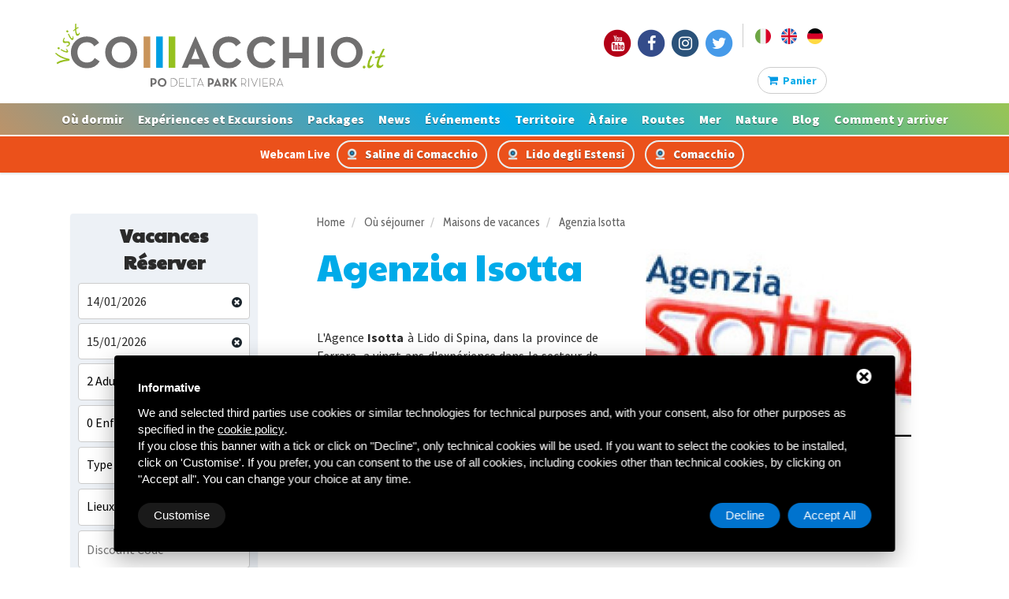

--- FILE ---
content_type: text/html; charset=UTF-8
request_url: https://www.visitcomacchio.it/fr/o%C3%B9-s%C3%A9journer/maisons-de-vacances/agence-immobili%C3%A8re-%C3%A0-lido-di-spina
body_size: 11982
content:
<!DOCTYPE html>
<html>

    <head>
        <title>Agence Immobiliére à Lido di Spina</title>
        <meta name="description" content="Agence immobili&egrave;re &agrave; Lido di Spina location vacances pour tous les besoins" />
        <meta charset="utf-8">
        <meta content="width=device-width, initial-scale=1.0, maximum-scale=1.0, user-scalable=0" name="viewport">
        <meta name="robots" content="index, follow">
        <!-- css -->
<link rel="stylesheet" href="/css/jquery-css/jquery-ui.css">
<link href="/css/bootstrap.css" rel="stylesheet">
<link href="/css/font-awesome.css" rel="stylesheet">
<link href="/css/animate.css" rel="stylesheet">
<link href="/css/swipebox.css" rel="stylesheet">
<link href="/css/swiper.min.css" rel="stylesheet">
<link href="/css/style.css" rel="stylesheet">
<!--<link href="/css/mailform.css" rel="stylesheet">-->
<!-- google fonts -->
<link href="https://fonts.googleapis.com/css?family=Source+Sans+Pro:400,600,700,900" rel="stylesheet"> 
<link href="https://fonts.googleapis.com/css?family=Cabin+Condensed:400,500,600,700|Paytone+One" rel="stylesheet"> 
<link href="https://fonts.googleapis.com/css?family=Pacifico" rel="stylesheet"> 
<!--<link rel="stylesheet" href="/css/responsive.css">-->
<!-- Favicon -->
<link rel="apple-touch-icon" sizes="57x57" href="/immagini/fav-icon/apple-touch-icon-57x57.png">
<link rel="apple-touch-icon" sizes="60x60" href="/immagini/fav-icon/apple-touch-icon-60x60.png">
<link rel="apple-touch-icon" sizes="72x72" href="/immagini/fav-icon/apple-touch-icon-72x72.png">
<link rel="apple-touch-icon" sizes="76x76" href="/immagini/fav-icon/apple-touch-icon-76x76.png">
<link rel="apple-touch-icon" sizes="114x114" href="/immagini/fav-icon/apple-touch-icon-114x114.png">
<link rel="apple-touch-icon" sizes="120x120" href="/immagini/fav-icon/apple-touch-icon-120x120.png">
<link rel="apple-touch-icon" sizes="144x144" href="/immagini/fav-icon/apple-touch-icon-144x144.png">
<link rel="apple-touch-icon" sizes="152x152" href="/immagini/fav-icon/apple-touch-icon-152x152.png">
<link rel="apple-touch-icon" sizes="180x180" href="/immagini/fav-icon/apple-touch-icon-180x180.png">
<link rel="icon" type="image/png" sizes="192x192"  href="/immagini/fav-icon/android-chrome-192x192.png">
<link rel="icon" type="image/png" sizes="32x32" href="/immagini/fav-icon/favicon-32x32.png">
<link rel="icon" type="image/png" sizes="96x96" href="/immagini/fav-icon/favicon-96x96.png">
<link rel="icon" type="image/png" sizes="16x16" href="/immagini/fav-icon/favicon-16x16.png">
<link rel="shortcut icon" href="/immagini/fav-icon/favicon.ico" />
<meta name="viewport" content="width=device-width, user-scalable=no, initial-scale=1.0, minimum-scale=1.0, maximum-scale=1.0">
<meta name="language" content="fr" />        
<!-- head js -->
<script src="/js/modernizr-2.6.2.min.js"></script>
<script type="text/javascript" src="https://code.jquery.com/jquery-1.11.3.min.js"></script> 
<script type='text/javascript' src='/js/jquery-ui-1.10.4/js/jquery-ui-1.10.4.min.js'></script>
<script type="text/javascript">if (!window.jQuery) {
        document.write('<script src="/src/js/jquery-1.11.3.min.js"><\/script>');
    }</script> 
<script type="text/javascript" src="/js/bootstrap.min.js"></script> 
<script src="/js/jquery-ui.1.10.4.min.js"></script>
<link href="/js/pgw-modal/pgwmodal.min.css" rel="stylesheet">
<script src="/js/pgw-modal/pgwmodal.js"></script>
<script type="text/javascript">
    function Date_toYMD(date) {
        var year, month, day;
        year = String(date.getFullYear());
        month = String(date.getMonth() + 1);
        if (month.length == 1) {
            month = "0" + month;
        }
        day = String(date.getDate());
        if (day.length == 1) {
            day = "0" + day;
        }
        return year + "-" + month + "-" + day;
    }
</script>
<!-- Start - Google Consent -->
<script defer type="text/javascript">
    window.dataLayer = window.dataLayer || [];
    function gtag(){dataLayer.push(arguments);}
    gtag('consent', 'default', {
        'ad_storage': 'denied',
        'ad_user_data': 'denied',
        'ad_personalization': 'denied',
        'analytics_storage': 'granted',
        'functionality_storage': 'granted',
        'personalization_storage': 'denied',
        'security_storage': 'granted'
    });
    gtag('set', 'url_passthrough', true);
    gtag('set', 'ads_data_redaction', true);
</script>
<!-- End - Google Consent -->
<!-- Start - Google Analytics -->
<script defer class="dc-cookie-trigger" dc-cookie-type="necessary" from="googleAnalytics" type="text/javascript" src="https://www.googletagmanager.com/gtag/js?id=G-VP7MV34DXT" ></script>
<script defer class="dc-cookie-trigger" dc-cookie-type="necessary" from="googleAnalytics" type="text/javascript" >
    window.dataLayer = window.dataLayer || [];
    function gtag(){window.dataLayer.push(arguments);}
    gtag('js', new Date());
    gtag('config', 'G-VP7MV34DXT', { 'anonymize_ip': true });
</script>
<!-- End - Google Analytics -->
    <!-- Google Tag Manager -->
<script defer class="dc-cookie-trigger" dc-cookie-type="advertisement" from="googleTagManager" type="text/javascript" >(function(w,d,s,l,i){w[l]=w[l]||[];w[l].push({'gtm.start':
new Date().getTime(),event:'gtm.js'});var f=d.getElementsByTagName(s)[0],
j=d.createElement(s),dl=l!='dataLayer'?'&l='+l:'';j.async=true;j.src=
'https://www.googletagmanager.com/gtm.js?id='+i+dl;f.parentNode.insertBefore(j,f);
})(window,document,'script','dataLayer','GTM-K29PT2CR');</script>
<!-- End Google Tag Manager -->
<!-- Start Facebook Pixel -->
<script defer class="dc-cookie-trigger" dc-cookie-type="advertisement" from="facebook" type="text/plain" >
  !function(f,b,e,v,n,t,s)
  {if(f.fbq)return;n=f.fbq=function(){n.callMethod?
  n.callMethod.apply(n,arguments):n.queue.push(arguments)};
  if(!f._fbq)f._fbq=n;n.push=n;n.loaded=!0;n.version='2.0';
  n.queue=[];t=b.createElement(e);t.async=!0;
  t.src=v;s=b.getElementsByTagName(e)[0];
  s.parentNode.insertBefore(t,s)}(window, document,'script',
  'https://connect.facebook.net/en_US/fbevents.js');
  fbq('init', '387991361826214', {"external_id":"50b78837f459083e11db92ec30f83036"});
  let pwEventId = new Date().getTime() + '-' + (Math.random() + 1).toString(36).substr(2, 5);
  fbq('track', 'PageView', {}, {eventID: pwEventId});
</script>
<noscript>
  <img height="1" width="1" style="display:none" src="https://www.facebook.com/tr?id=387991361826214&ev=PageView&noscript=1" />
</noscript>
<!-- End Facebook Pixel -->
    </head>

    <body>
        <header>
    <nav id="main-nav-bar" class="navbar navbar-default">
        <div class="container">
            <div class="navbar-header"> <a class="navbar-brand hidden-xs hidden-sm" href="/fr/" title="Visit Comacchio"><img src="/immagini/logo-visitcomacchio.svg" alt="Visit Comacchio" /></a> <a class="navbar-brand hidden-lg hidden-md" href="/fr/" title="Visit Comacchio">
				<img src="/immagini/logo-visitcomacchio.svg" alt="Visit Comacchio" /></a>
                <button class="navbar-toggle collapsed" data-target="#navigation" data-toggle="collapse" type="button"><span class="fa fa-navicon fa-2x" style="position: absolute; top:15px; right: 15px;"></span></button>
            </div>
            <!-- navbar-header -->
            <div class="col-md-6 header-social-responsive">
                <div class="header-social">
                    <a href="https://www.youtube.com/channel/UC74MvrxhEkqHo2aEN_bf6eA" target="_blank">
						<span class="fa-stack" style="margin: 0; padding: 0; font-size: 20px; color:#b30017;">
							<i class="fa fa-circle fa-stack-2x" style="margin: 0; padding: 0;"></i>
							<i class="fa fa-youtube fa-stack-1x fa-inverse" style="margin: 0; padding: 0;"></i>
						</span>
					</a>
					<a href="https://www.facebook.com/Visitcomacchio?ref=ts&fref=ts" target="_blank">
						<span class="fa-stack" style="margin: 0; padding: 0; font-size: 20px; color:#344c8a;">
							<i class="fa fa-circle fa-stack-2x" style="margin: 0; padding: 0;"></i>
							<i class="fa fa-facebook fa-stack-1x fa-inverse" style="margin: 0; padding: 0;"></i>
						</span>
					</a>
					<a href="https://www.instagram.com/visitcomacchio.it/" target="_blank">
						<span class="fa-stack" style="margin: 0; padding: 0; font-size: 20px; color:#2a527a;">
							<i class="fa fa-circle fa-stack-2x" style="margin: 0; padding: 0;"></i>
							<i class="fa fa-instagram fa-stack-1x fa-inverse" style="margin: 0; padding: 0;"></i>
						</span>
					</a>
					<a href="https://twitter.com/VisitComacchio" target="_blank">
						<span class="fa-stack" style="margin: 0; padding: 0; font-size: 20px; color:#469ae9;">
							<i class="fa fa-circle fa-stack-2x" style="margin: 0; padding: 0;"></i>
							<i class="fa fa-twitter fa-stack-1x fa-inverse" style="margin: 0; padding: 0;"></i>
						</span>
					</a>
                </div>

                <div class="lang">
                            <a href="/it/dove-dormire/appartamenti/agenzia-immobiliare-lido-di-spina"><img src="/flags/it.svg" alt="Agenzia Isotta" style="margin:0 5px; width: 20px;" /></a>
                <a href="/en/accomodation/holiday-houses/real-estate-in-lido-di-spina"><img src="/flags/en.svg" alt="Agenzia Isotta" style="margin:0 5px; width: 20px;" /></a>
                <a href="/de/unterkünfte/ferienwohnungen/immobilien-agentur-in-lido-di-spina"><img src="/flags/de.svg" alt="Agenzia Isotta" style="margin:0 5px; width: 20px;" /></a>
        <div style="clear:both;"></div>
                </div><br>
                <div class="documenti-top">
                    <a href="/fr/chariot" class="btn btn-default border-round" style="margin-top: 10px;" title="Panier"><i class="fa fa-shopping-cart red"></i>&nbsp; <strong>Panier</strong>
                                            </a>
                </div>
            </div>
            <!-- /.container -->
        </div>
        <!-- /.container-fluid -->
        <div class="collapse navbar-collapse visit-gradient" id="navigation" style="border-bottom: 2px solid #fff;">
            <ul id="main-nav" class="nav navbar-nav">
                <li><a href="/fr/où-séjourner" title="Où dormir">Où dormir</a></li>
                <li><a href="https://shop.deltabooking.com/it/visitcomacchio" target="_blank" title="Exp&eacute;riences et Excursions">Exp&eacute;riences et Excursions</a></li>
                <li><a href="/fr/packages" title="Packages">Packages</a></li>
                <li><a href="/fr/news" title="News">News</a></li>
                <li class="nav-item dropdown"><a href="/fr/événements-comacchio" title="Événements">Événements</a>
										<ul class="dropdown-menu">
													<li><a href="/fr/événements-comacchio/evenements-janvier-fevrier-mars-2026" title="Événements janvier – mars 2026">Événements janvier – mars 2026</a></li>
													<li><a href="/fr/événements-comacchio/evenements-avril-et-mai-2026" title="Événements avril et mai 2026">Événements avril et mai 2026</a></li>
											</ul>
				</li>
				<li><a href="/fr/localitées" title="Territoire">Territoire</a></li>
                <li><a href="/fr/" title="À faire">À faire</a></li>
                <li><a href="/fr/" title="Routes">Routes</a></li>
                <li><a href="/fr/" title="Mer">Mer</a></li>
                <li><a href="/fr/" title="Nature">Nature</a></li>
				<li><a href="/fr/blog" title="Blog">Blog</a></li>
                <li><a href="/fr/contacts" title="Comment y arriver">Comment y arriver</a></li>
            </ul>
        </div>
		<div style="background-color: #eb511b;">
		<div class="container">
        <div class="row">
          <div class="col-md-8 col-md-offset-2 text-center" style="color: #fff; font-weight: bold;">Webcam Live <a href="https://webtv.feratel.com/webtv/?design=v4&cam=6050&c1=0" target="_blank" class="button_webcam"><img src="/immagini/webcam.png" style="margin-top: -4px;" width="15" alt="Valli Saline di Comacchio"/> &nbsp; Saline di Comacchio</a> <a href="https://webtv.feratel.com/webtv/?design=v4&cam=6051&c1=0" target="_blank" class="button_webcam"><img src="/immagini/webcam.png" style="margin-top: -4px;" width="15" alt="Valli Saline di Comacchio"/> &nbsp; Lido degli Estensi</a> <a href="https://webtv.feratel.com/webtv/?design=v4&cam=6052&c1=0" target="_blank" class="button_webcam"><img src="/immagini/webcam.png" style="margin-top: -4px;" width="15" alt="Valli Saline di Comacchio"/> &nbsp; Comacchio</a> </div>
        </div>
      </div>
		</div>
        <!-- /.navbar-collapse -->
    </nav>
</header>        <div class="container-fluid" id="">
            <div class="row" id="main-row">
                <section>
                    <div class="container-fluid margin-container">
                        <!--<div class="flag"> <span class="fa fa-heart-o"></span> </div>-->
                        <div class="row">
                            <div>
                                <div class="clearfix"></div><br>
                                <div class="col-sm-3">
                                    

<!-- ____________________________________ Search Form __________________________________ -->

<div class=" ricerca-home">

    <!--<ul class="nav nav-tabs">
        <li class="active"><a data-toggle="tab" href="#rent">CREA LA TUA VACANZA!</a></li>
        <li><a data-toggle="tab" href="#sale">Dove mangiare</a></li>
    </ul>-->

    <div class="search_category" style="padding: 10px; background-color: #edf1f6; margin-bottom: 20px; border-radius: 4px;-webkit-box-shadow: 0 .25rem .125rem 0 rgba(0,0,0,.1);box-shadow: 0 .25rem .125rem 0 rgba(0,0,0,.1);">
        <h3 style="margin: 0; padding-bottom: 10px; text-align: center;" class="title">Vacances Réserver</h3>
        <div class="tab-content">
            <div id="rent" class="search_form tab-pane fade in active" style="padding: 0;">
                <form id="reweb-results-form" action="" method="get">
                    <input type="hidden" value="1" id="page_cur" name="page_cur" />
                    <input type="hidden" value="" id="search_type" name="search_type" />
                    <div class="">
                        <div class="selectmenu_type_2 rent">
                            <input type="text" id="dp-start" name="date_from" placeholder="Data arrivo" class="rent" value="14/01/2026" readonly style="padding: 12px 10px; margin-bottom: 5px;" /> <a href="javascript:void(0);" onclick="jQuery(this).prev().val('');"><i class="fa fa-times-circle"></i></a>
                        </div>
                    </div>
                    <div class="">
                        <div class="selectmenu_type_2 rent">
                            <input type="text" id="dp-end" name="date_to" placeholder="Data partenza" class="rent" value="15/01/2026" readonly style="padding:12px 10px; margin-bottom: 5px;" /> <a href="javascript:void(0);" onclick="jQuery(this).prev().val('');"><i class="fa fa-times-circle"></i></a>
                        </div>
                    </div>
                    <div class="">
                        <div class="selectmenu_type_2 rent">
                            <select id="adults" name="adults" class="rent">
                                <option value="1">1 Adult</option>
                                <option value="2" selected>2 Adult</option>
                                                                    <option value="3" >3 Adultes</option>
                                                                    <option value="4" >4 Adultes</option>
                                                                    <option value="5" >5 Adultes</option>
                                                                    <option value="6" >6 Adultes</option>
                                                            </select>
                            <!--<input type="hidden" name="beds_number_add_max" value="10"/>-->
                        </div>
                    </div>

                    <div class="">
                        <div class="selectmenu_type_2 rent">
                            <select id="children" name="children" class="rent" change="">
                                <option value="0">0 Enfants</option>
                                <option value="1" >1 Child</option>
                                                                    <option value="2" >2 Enfants</option>
                                                                    <option value="3" >3 Enfants</option>
                                                                    <option value="4" >4 Enfants</option>
                                                                    <option value="5" >5 Enfants</option>
                                                            </select>

                            <!--<input type="hidden" name="beds_number_add_max" value="10"/>-->
                        </div>
                    </div>
                    <div class="" id="type_div">
                        <div class="selectmenu_type_2 rent">
                            <select id="structure_type" name="structure_type" class="rent">
                                <option value="all" selected>Type de structure</option>
                                <option value="camping_village" >Campings</option>
                                <option value="apartment" >Appartement</option>
                                <option value="hotel" >Hotel/B&B</option>
                            </select>
                            <!--<input type="hidden" name="beds_number_add_max" value="10"/>-->
                        </div>
                    </div>


                    <div class="" id="zone_div">
                        <div class="selectmenu_type_2 rent">
                            <select id="zone" name="zone" class="rent">
                                <option value="all" selected>Lieux</option>
                                <option value="comacchio" >Comacchio</option>
                                <option value="ferrara" >Ferrara</option>
                            </select>
                            <!--<input type="hidden" name="beds_number_add_max" value="10"/>-->
                        </div>
                    </div>

                    <div class="">
                        <div class="selectmenu_type_2 rent">
                            <input type="text" value="" id="code" name="code" class="rent" placeholder="Discount Code" style="height: 48px;" />
                            <!--<input type="hidden" name="beds_number_add_max" value="10"/>-->
                        </div>
                    </div>

                    <div class="clearfix"></div>
                    <div class="" id="children_ages_div">
                                                    <div id="child_1" style="margin:20px;float:left;display:none;">
                                Child's Age1<br />
                                <select name="children_ages[]" class="rent">
                                                                            <option  value="0">0</option>
                                                                            <option  value="1">1</option>
                                                                            <option  value="2">2</option>
                                                                            <option  value="3">3</option>
                                                                            <option  value="4">4</option>
                                                                            <option  value="5">5</option>
                                                                            <option  value="6">6</option>
                                                                            <option  value="7">7</option>
                                                                            <option  value="8">8</option>
                                                                            <option  value="9">9</option>
                                                                            <option  value="10">10</option>
                                                                            <option  value="11">11</option>
                                                                            <option  value="12">12</option>
                                                                            <option  value="13">13</option>
                                                                            <option  value="14">14</option>
                                                                            <option  value="15">15</option>
                                                                    </select>
                            </div>
                                                    <div id="child_2" style="margin:20px;float:left;display:none;">
                                Child's Age2<br />
                                <select name="children_ages[]" class="rent">
                                                                            <option  value="0">0</option>
                                                                            <option  value="1">1</option>
                                                                            <option  value="2">2</option>
                                                                            <option  value="3">3</option>
                                                                            <option  value="4">4</option>
                                                                            <option  value="5">5</option>
                                                                            <option  value="6">6</option>
                                                                            <option  value="7">7</option>
                                                                            <option  value="8">8</option>
                                                                            <option  value="9">9</option>
                                                                            <option  value="10">10</option>
                                                                            <option  value="11">11</option>
                                                                            <option  value="12">12</option>
                                                                            <option  value="13">13</option>
                                                                            <option  value="14">14</option>
                                                                            <option  value="15">15</option>
                                                                    </select>
                            </div>
                                                    <div id="child_3" style="margin:20px;float:left;display:none;">
                                Child's Age3<br />
                                <select name="children_ages[]" class="rent">
                                                                            <option  value="0">0</option>
                                                                            <option  value="1">1</option>
                                                                            <option  value="2">2</option>
                                                                            <option  value="3">3</option>
                                                                            <option  value="4">4</option>
                                                                            <option  value="5">5</option>
                                                                            <option  value="6">6</option>
                                                                            <option  value="7">7</option>
                                                                            <option  value="8">8</option>
                                                                            <option  value="9">9</option>
                                                                            <option  value="10">10</option>
                                                                            <option  value="11">11</option>
                                                                            <option  value="12">12</option>
                                                                            <option  value="13">13</option>
                                                                            <option  value="14">14</option>
                                                                            <option  value="15">15</option>
                                                                    </select>
                            </div>
                                                    <div id="child_4" style="margin:20px;float:left;display:none;">
                                Child's Age4<br />
                                <select name="children_ages[]" class="rent">
                                                                            <option  value="0">0</option>
                                                                            <option  value="1">1</option>
                                                                            <option  value="2">2</option>
                                                                            <option  value="3">3</option>
                                                                            <option  value="4">4</option>
                                                                            <option  value="5">5</option>
                                                                            <option  value="6">6</option>
                                                                            <option  value="7">7</option>
                                                                            <option  value="8">8</option>
                                                                            <option  value="9">9</option>
                                                                            <option  value="10">10</option>
                                                                            <option  value="11">11</option>
                                                                            <option  value="12">12</option>
                                                                            <option  value="13">13</option>
                                                                            <option  value="14">14</option>
                                                                            <option  value="15">15</option>
                                                                    </select>
                            </div>
                                                    <div id="child_5" style="margin:20px;float:left;display:none;">
                                Child's Age5<br />
                                <select name="children_ages[]" class="rent">
                                                                            <option  value="0">0</option>
                                                                            <option  value="1">1</option>
                                                                            <option  value="2">2</option>
                                                                            <option  value="3">3</option>
                                                                            <option  value="4">4</option>
                                                                            <option  value="5">5</option>
                                                                            <option  value="6">6</option>
                                                                            <option  value="7">7</option>
                                                                            <option  value="8">8</option>
                                                                            <option  value="9">9</option>
                                                                            <option  value="10">10</option>
                                                                            <option  value="11">11</option>
                                                                            <option  value="12">12</option>
                                                                            <option  value="13">13</option>
                                                                            <option  value="14">14</option>
                                                                            <option  value="15">15</option>
                                                                    </select>
                            </div>
                                            </div>


                    <br />
                    <!--<div class="" id="">
                        <div class="selectmenu_type_2 rent" id="locality_div" >
                            <select name="locality" class="rent">
                                                            <option // value=""></option>
                                                </select>
                        </div>
                    </div>
                    <div class="clearfix"></div>-->

                    <!--<div class="selectmenu_type_2 rent" id="">
                                                <select name="locality" class="rent">
                                                        <option  value="ferrara">Ferrara</option>
                                                        <option   value="mare">Mare</option>                         
                                                </select>
                                        </div>-->
            </div>

            <div class="clearfix"></div>
            <div class="">
                <div class="selectmenu_type_2">
                    <a href=""><button type="submit" class="btn-search btn-search-alloggi" onclick="$('#search_type').val('accomodation');
                                               $('#reweb-results-form').attr('action', '/fr/résultats-où-dormir');
                                               $('#reweb-results-form').submit();" style="border-radius: 30px;">Où séjourner</button></a>
                </div>
            </div>
            </form>

            <form action="https://shop.deltabooking.com/it/visitcomacchio" id="result-attraction" method="get" target="_blank">
                <div class="">
                    <div class="selectmenu_type_2">
                        <a href=""><button type="submit" class="btn-search btn-search-divertimenti" onclick="$('#search_type').val('attraction');
                                                 $('#dates').val($('#dp-start').val().replaceAll('/','-')+' / '+$('#dp-end').val().replaceAll('/','-'));
                                               $('#result-attraction').submit();" style="border-radius: 30px;">Excursions</button></a>
                    </div>
                </div>
                <div class="clearfix"></div>
                <input type="hidden" name="dates" id="dates">
            </form>

        </div>
        <!-- End #rent -->
    </div>
    <!-- End .tab-content -->
</div>
<!-- End .search_category -->
<!-- </div>  End .properties_search -->
<script type="text/javascript">

    $(document).ready(function () {
        $('#children').on('selectmenuchange',
                function (e) {
                    var num = $(e.target).val();
                    changeChildrenNum(num);
                });
    });

    function changeChildrenNum(num) {

        if (parseInt(num) > 0) {
            for (i = 1; i <= 5; i++) {
                if (i <= num) {
                    $('#child_' + i).show();
                }
                else {
                    $('#child_' + i).hide();
                }
            }
        }
        else {
            for (i = 1; i <= 5; i++) {
                $('#child_' + i).hide();
            }
        }
    }

</script>

<!-- ____________________________________ Search Form __________________________________ -->                                </div>
                                <div class="col-sm-9 result-list">
                                    <div class="col-sm-12">
                                        <!-- breadcrumbs -->
                                        <ol itemscope itemtype="https://schema.org/BreadcrumbList" class="breadcrumb">
                                            <li itemprop="itemListElement" itemscope
                                                itemtype="http://schema.org/ListItem">
                                                <a itemprop="item" href="/fr/">
                                                    <span itemprop="name">Home</span></a>
                                                <meta itemprop="position" content="1" />
                                            </li>
                                            <li itemprop="itemListElement" itemscope
                                                itemtype="https://schema.org/ListItem" class="active">
                                                <a itemprop="item" href="/fr/où-séjourner">
                                                    <span itemprop="name">Où séjourner</span></a>
                                                <meta itemprop="position" content="2" />
                                            </li>
                                            <li itemprop="itemListElement" itemscope
                                                itemtype="https://schema.org/ListItem" class="active">
                                                <a itemprop="item" href="/fr/où-séjourner/maisons-de-vacances">
                                                    <span itemprop="name">Maisons de vacances</span></a>
                                                <meta itemprop="position" content="3" />
                                            </li>
                                            <li itemprop="itemListElement" itemscope
                                                itemtype="https://schema.org/ListItem" class="active">
                                                <a itemprop="item" href="/fr/où-séjourner/maisons-de-vacances/agence-immobilière-à-lido-di-spina">
                                                    <span itemprop="name">Agenzia Isotta</span></a>
                                                <meta itemprop="position" content="4" />
                                            </li>
                                        </ol>
                                        <!-- end breadcrumbs -->
                                    </div>
                                    <div class="col-md-6 text-justify">
                                        <h1 class="h1 title secondary text-left">Agenzia Isotta</h1>
                                        <h2 class="h2 margin0 primary text-left"></h2>
                                                                                <br><br>
                                        <div><span style="font-size:16px">L&#39;Agence <strong>Isotta</strong> &agrave; Lido di Spina, dans la province de Ferrara, a vingt ans d&#39;exp&eacute;rience dans le secteur de la location de maisons et d&#39;appartements pour les vacances d&#39;&eacute;t&eacute; en se concentrant sur la qualit&eacute; des services offerts, la gentillesse et la comp&eacute;tence de son personnel.</span></div>

<div>&nbsp;</div>

<div><span style="font-size:16px">Nous essayons de tirer pour les <strong>vacances vous personnalis&eacute;</strong>, vous offrant les meilleures p&eacute;riodes et d&#39;h&eacute;bergement plus agr&eacute;able de logements &agrave; des groupes d&#39;amis, les couples ou les familles avec des enfants et vous aider tout au long de votre s&eacute;jour.</span></div>
                                    </div>
                                    <div class="col-md-6">
                                                                                <!-- gallery -->
                                                                                    <div id="galleria">
                                                                                                    <a href="/images/01231/agenzia_isotta_large.jpg"><img src="/images/01231/agenzia_isotta_large.jpg" alt=""></a>
                                                                                                    <a href="/images/01231/isotta_large.jpg"><img src="/images/01231/isotta_large.jpg" alt=""></a>
                                                                                            </div>
                                                                                <!-- gallery -->
                                                                            </div>
                                    <div class="clearfix"></div>                                 <div class="clearfix"></div><br><br>

                            </div>
                        </div>
                    </div>
            </div>
        </section><br><br><br>
    </div>
    <!-- /#main-row -->
</div>
<!-- /#main-container -->
<hr />
<section>
  <div class="container">
    <div class="row">
      <div class="col-md-4">
        <div id="fb-root"></div>
        <script async defer crossorigin="anonymous" src="https://connect.facebook.net/it_IT/sdk.js#xfbml=1&version=v9.0" nonce="H8VDBS7l"></script>
		<div class="fb-page" data-href="https://www.facebook.com/Visitcomacchio" data-tabs="" data-width="320" data-height="" data-small-header="false" data-adapt-container-width="true" data-hide-cover="false" data-show-facepile="false"><blockquote cite="https://www.facebook.com/Visitcomacchio" class="fb-xfbml-parse-ignore"><a href="https://www.facebook.com/Visitcomacchio">VisitComacchio.it</a></blockquote></div>  
		  
      </div>
      <div class="col-md-4">
        <h3 class="title" style="font-size: 28px;">Be Social!</h3>
        <a href="https://www.youtube.com/channel/UC74MvrxhEkqHo2aEN_bf6eA" target="_blank"> <span class="fa-stack" style="margin: 0; padding: 0; font-size: 40px; color:#b30017;"> <i class="fa fa-circle fa-stack-2x" style="margin: 0; padding: 0;"></i> <i class="fa fa-youtube fa-stack-1x fa-inverse" style="margin: 0; padding: 0;"></i> </span> </a> <a href="https://www.facebook.com/Visitcomacchio?ref=ts&fref=ts" target="_blank"> <span class="fa-stack" style="margin: 0; padding: 0; font-size: 40px; color:#344c8a;"> <i class="fa fa-circle fa-stack-2x" style="margin: 0; padding: 0;"></i> <i class="fa fa-facebook fa-stack-1x fa-inverse" style="margin: 0; padding: 0;"></i> </span> </a> <a href="https://www.instagram.com/visitcomacchio.it/" target="_blank"> <span class="fa-stack" style="margin: 0; padding: 0; font-size: 40px; color:#2a527a;"> <i class="fa fa-circle fa-stack-2x" style="margin: 0; padding: 0;"></i> <i class="fa fa-instagram fa-stack-1x fa-inverse" style="margin: 0; padding: 0;"></i> </span> </a> <a href="https://twitter.com/VisitComacchio" target="_blank"> <span class="fa-stack" style="margin: 0; padding: 0; font-size: 40px; color:#469ae9;"> <i class="fa fa-circle fa-stack-2x" style="margin: 0; padding: 0;"></i> <i class="fa fa-twitter fa-stack-1x fa-inverse" style="margin: 0; padding: 0;"></i> </span> </a> <br>
        <br>
        <h3 class="title" style="font-size: 28px;">Media</h3>
        <a href="/fr/media" title="Gallery">
        <div class="box1 camera">
          <div class="boxMedia">Gallery</div>
        </div>
        </a> 
        <!--<a href=""><div class="box1 webcam"><div class="boxMedia"><h4 class="no-mar-v"></h4></div></div></a>--> 
      </div>
      <div class="col-md-4"> <a href="/fr/contacts" title="Comment y arriver"><img src="/immagini/italy.svg" width="100%" style="margin:0 20%;" alt="Parco del Delta - Comacchio" /></a> </div>
    </div>
  </div>
</section>
<section class="color-light">
	<hr/>
		<div class="container-fluid">
			<div class="row">
				<div class="col-md-12 text-center banner-footer">
			    <img src="/immagini/partners-visitcomacchio.png" width="100%" alt="Partners"/> </div>
			</div>
		</div>
	<hr/>
</section><footer class="visit-gradient">
  <div class="container">
    <div class="row">
      <div class="col-md-4"> <img src="/immagini/visit-comacchio-logo-white.svg" width="250" style="margin:0 0 20px 0;" alt="Visit Comacchio" /> </div>
      <div class="col-md-4">
        <h4 style="margin-top:0;"><strong>Po Delta Tourism s.r.l.</strong></h4>
        Siège opérationnel: Via.le A. Manzoni, 6<br>
        44029 Lido degli Estensi<br>
        Email: <a href="mailto:info@visitcomacchio.it"><strong>info@visitcomacchio.it</strong></a><br>
        PEC: <a href="mailto:podeltatourism@mailsicura.info"><strong>podeltatourism@mailsicura.info</strong></a><br>
        Tel: <a href="tel:+390533307030"><strong>+39 0533 307030</strong></a><br>
        REA: FE - 21356 - P. IVA/C.F.: 01956130387 </div>
      <div class="col-md-4">
        <h4 style="margin-top:0;"><i class="fa fa-certificate fa-fw"></i> <strong><a href="/fr/packages" title="Packages">Packages</a></strong></h4>
        <h4 style="margin-top:0;"><i class="fa fa-sun-o fa-fw"></i> <strong><a href="https://shop.deltabooking.com/it/visitcomacchio" target="_blank" title="Exp&eacute;riences et Excursions">Exp&eacute;riences et Excursions</a></strong></h4>
        <h4 style="margin-top:0;"><i class="fa fa-newspaper-o fa-fw"></i> <strong><a href="/fr/news" title="News">News</a></strong></h4>
        <h4 style="margin-top:0;"><i class="fa fa-newspaper-o fa-fw"></i> <strong><a href="/fr/événements-comacchio" title="Événements">Événements</a></strong></h4>
        <h4 style="margin-top:0;"><i class="fa fa-newspaper-o fa-fw"></i> <strong><a href="/fr/blog" title="Blog">Blog</a></strong></h4>
        <h4 style="margin-top:0;"><i class="fa fa-picture-o fa-fw"></i> <strong><a href="/fr/media" title="Gallery">Gallery</a></strong></h4>
        <h4 style="margin-top:0;"><i class="fa fa-envelope fa-fw"></i> <strong><a href="/fr/contacts" title="Comment y arriver">Comment y arriver</a></strong></h4>
      </div>
      <div class="clearfix"></div>
      <hr />
      <div class="col-md-2">
        <h4 style="margin-top:0;"><i class="fa fa-bed fa-fw"></i> <strong><a href="/fr/où-séjourner" title="Où dormir">Où dormir</a></strong></h4>
        <ul class="list2">
                    <li><a href="/fr/où-séjourner/camping" title="Camping village">Camping village</a></li>
                    <li><a href="/fr/où-séjourner/village" title="Village">Village</a></li>
                    <li><a href="/fr/où-séjourner/hotel" title="Hotel">Hotel</a></li>
                    <li><a href="/fr/où-séjourner/maisons-de-vacances" title="Maisons de vacances">Maisons de vacances</a></li>
                  </ul>
      </div>
      <div class="col-md-2">
        <h4 style="margin-top:0;"><i class="fa fa-university fa-fw"></i> <strong><a href="/fr/localitées" title="Territoire">Territoire</a></strong></h4>
        <ul class="list2">
                    <li><a href="/fr/localitées/musee-art-et-culture" title="Les Musées ">Les Musées </a></li>
                    <li><a href="/fr/localitées/services-utiles" title="Services Utiles">Services Utiles</a></li>
                  </ul>
      </div>
      <div class="col-md-2">
        <h4 style="margin-top:0;"><i class="fa fa-soccer-ball-o fa-fw"></i> <strong><a href="/cardsconosciuta.html" title="À faire">À faire</a></strong></h4>
        <ul class="list2">
                  </ul>
      </div>
      <div class="col-md-2">
        <h4 style="margin-top:0;"><i class="fa fa-map-marker fa-fw"></i> <strong><a href="/cardsconosciuta.html" title="Routes">Routes</a></strong></h4>
        <ul class="list2">
                  </ul>
      </div>
      <div class="col-md-2">
        <h4 style="margin-top:0;"><i class="fa fa-sun-o fa-fw"></i> <strong><a href="/cardsconosciuta.html" title="Mer">Mer</a></strong></h4>
        <ul class="list2">
                  </ul>
      </div>
      <div class="col-md-2">
        <h4 style="margin-top:0;"><i class="fa fa-leaf fa-fw"></i> <strong><a href="/cardsconosciuta.html" title="Nature">Nature</a></strong></h4>
        <ul class="list2">
                  </ul>
      </div>
      <div class="clearfix"></div>
      <hr />
      <div class="col-md-12 text-center">
                <a href="/fr/visit/login" class="btn btn-default border-round" title="Reseller area reserved"> <i class="fa fa-lock"></i>&nbsp;Reseller area reserved </a>
                <br />
        <br />
        <a href="/fr/sitemap" title="Sitemap">Sitemap</a> / <a rel="nofollow" href="javascript:void(0);" class="gdpr-max-trigger " >Privacy</a> / <a href="/fr/contacts" title="Contacts">Contacts</a> / Photo contributions: Elena Tartari <i class="fa fa-instagram"></i></div>
    </div>
  </div>
</footer>
<footer class="credits">
  <div class="container">
    <div class="row">
      <div class="col-sm-12 text-center social"> <a href="https://www.deltacommerce.com" target="_blank" rel="nofollow"><img src="https://www.deltacommerce.com/immagini/logo_white.svg" alt="deltacommerce" width="90" /></a> </div>
    </div>
  </div>
  <div class="tools-box" style="max-width: 100%!important;">
    <div class="container"> <br />
      <div class="row" id="cookies-manager-list-of-choices-made">
              </div>
      <br />
    </div>
  </div>
</footer>
<!--
<script>
  (function(i,s,o,g,r,a,m){i['GoogleAnalyticsObject']=r;i[r]=i[r]||function(){
  (i[r].q=i[r].q||[]).push(arguments)},i[r].l=1*new Date();a=s.createElement(o),
  m=s.getElementsByTagName(o)[0];a.async=1;a.src=g;m.parentNode.insertBefore(a,m)
  })(window,document,'script','//www.google-analytics.com/analytics.js','ga');

  ga('create', 'UA-57863060-1', 'auto');
  ga('send', 'pageview');

</script> 
--> 
<script>
//!function(f,b,e,v,n,t,s)
//{if(f.fbq)return;n=f.fbq=function(){n.callMethod?
//n.callMethod.apply(n,arguments):n.queue.push(arguments)};
//if(!f._fbq)f._fbq=n;n.push=n;n.loaded=!0;n.version='2.0';
//n.queue=[];t=b.createElement(e);t.async=!0;
//t.src=v;s=b.getElementsByTagName(e)[0];
//s.parentNode.insertBefore(t,s)}(window,document,'script',
//'https://connect.facebook.net/en_US/fbevents.js');
 
//fbq('init', '387991361826214');
//fbq('track', 'PageView');
//fbq('track', 'AddPaymentInfo');
//fbq('track', 'AddToCart');
//fbq('track', 'Purchase', {
//currency: 'EUR',
//});
</script>
<noscript>
<!--<img height="1" width="1" src="https://www.facebook.com/tr?id=387991361826214&ev=PageView&noscript=1"/>-->
</noscript>
<script type="text/javascript" src="/js/jquery.swipebox.min.js"></script>
<script type="text/javascript" src="/js/jquery.stellar.js"></script>
<script type="text/javascript" src="/js/swiper.jquery.min.js"></script>
<script type="text/javascript" src="/js/jquery.waypoints.min.js"></script>
<script type="text/javascript" src="/js/sticky.js"></script>
<script type="text/javascript" src="/js/isotope.pkgd.min.js"></script>
<script type="text/javascript" src="https://maps.googleapis.com/maps/api/js?key=AIzaSyAwe1eM8Dm8TprftqAsx_JUpncQsEan1ns"></script>
<script type="text/javascript" src="/js/chateau-script.js"></script>
<!-- ui js -->
<script type="text/javascript" src="/js/jquery-ui.min.js"></script>
<script src="/js/datepicker-it.js" type="text/javascript"></script>
<script type="text/javascript">

    function changeMin(date, inst)
    {
        var arrayDate = date.split('/');
        var thisDate = null;
        var nextDate = null;
        var step = 1;

        if (jQuery('#dp-end').val() !== '')
        {
            var arrayNextDate = jQuery('#dp-end').val().split('/');
            thisDate = new Date(arrayDate[2], (arrayDate[1] - 1), arrayDate[0]);
            nextDate = new Date(arrayNextDate[2], (arrayNextDate[1] - 1), arrayNextDate[0]);
        }

        if (nextDate <= thisDate)
        {
            nextDate = new Date(arrayDate[2], (arrayDate[1] - 1), arrayDate[0]);
            nextDate.setDate(nextDate.getDate() + step);
            var nextForm = jQuery.datepicker.formatDate('dd/mm/yy', nextDate);
            jQuery("#dp-end").datepicker('option', 'minDate', nextForm);
            jQuery("#dp-end").datepicker("setDate", nextForm);
            jQuery("#dp-end").datepicker('refresh');
        }
        else
        {
            nextDate = new Date(arrayDate[2], (arrayDate[1] - 1), arrayDate[0]);
            nextDate.setDate(nextDate.getDate() + step);
            var nextForm = jQuery.datepicker.formatDate('dd/mm/yy', nextDate);
            jQuery("#dp-end").datepicker('option', 'minDate', nextForm);
            jQuery("#dp-end").datepicker('refresh');
        }
    }


    function changeMax(date, inst)
    {
        var arrayDate = date.split('/');
        var prevDate = new Date(arrayDate[2], (arrayDate[1] - 1), arrayDate[0]);
        var step = 0;

        prevDate.setDate(prevDate.getDate() - step);
        jQuery("#start").datepicker('refresh');
    }


    function copyToClipboardMsg(elem) {

        // create hidden text element, if it doesn't already exist
        var isInput = elem.tagName === "INPUT" || elem.tagName === "TEXTAREA";
        var origSelectionStart, origSelectionEnd;

        // can just use the original source element for the selection and copy
        target = elem;
        origSelectionStart = elem.selectionStart;
        origSelectionEnd = elem.selectionEnd;

        // select the content
        var currentFocus = document.activeElement;
        target.focus();
        target.setSelectionRange(0, target.value.length);

        // copy the selection
        var succeed;
        try {
            succeed = document.execCommand("copy");
        } catch (e) {
            succeed = false;
        }
        // restore original focus
        if (currentFocus && typeof currentFocus.focus === "function") {
            currentFocus.focus();
        }

        if (isInput) {
            // restore prior selection
            elem.setSelectionRange(origSelectionStart, origSelectionEnd);
        } else {
            // clear temporary content
            target.textContent = "";
        }
        return succeed;
    }

    jQuery(document).ready(function () {
        //jQuery("#dp-start, #dp-end").datepicker({dateFormat: "dd/mm/yy"});

        $.datepicker.setDefaults($.datepicker.regional['fr']);

        jQuery('#dp-start').datepicker({
            dateFormat: "dd/mm/yy",
            minDate: "14/01/2026",
            //maxDate: "",
            constrainInput: true,
            //beforeShowDay: enableDay,
            onSelect: changeMin
        });


        jQuery('#dp-end').datepicker({
            dateFormat: "dd/mm/yy",
            minDate: "14/01/2026",
            //maxDate: "",
            constrainInput: true,
            //beforeShowDay: enableDay,
            onSelect: changeMax
        });



    });

</script>

<!-- revolution -->
<!--<script src="/js/revolution/jquery.themepunch.tools.min.js"></script>-->
<script src="/js/revolution/jquery.themepunch.revolution.min.js"></script>
<script type="text/javascript" src="/js/revolution/revolution.extension.slideanims.min.js"></script>
<script type="text/javascript" src="/js/revolution/revolution.extension.layeranimation.min.js"></script>
<script type="text/javascript" src="/js/revolution/revolution.extension.navigation.min.js"></script>

<!-- Main js -->
<script type="text/javascript" src="/js/main.js"></script>
<script>
	$('ul.nav li.dropdown').hover(function() {
	  $(this).find('.dropdown-menu').stop(true, true).delay(10).fadeIn(10);
	}, function() {
	  $(this).find('.dropdown-menu').stop(true, true).delay(10).fadeOut(10);
	});
</script>

<link rel="stylesheet" href="/css/form/mailform.css" />
<script src="/js/form/posabsolute-jVE-2.6.2/js/jquery.validationEngine-it.js" type="text/javascript" charset="utf-8"></script> 
<script src="/js/form/posabsolute-jVE-2.6.2/js/jquery.validationEngine.js" type="text/javascript" charset="utf-8"></script>
<link rel="stylesheet" href="/js/form/posabsolute-jVE-2.6.2/css/validationEngine.jquery.css" type="text/css"/>
<script src="/js/form/generic-form.js" type="text/javascript" charset="utf-8"></script>
<style>
#delta-gdpr-content-text,#delta-gdpr-content-title{font-family:-apple-system,sans-serif!important;font-size:15px!important;color:#fff!important}#delta-gdpr,#delta-gdpr-custom{position:fixed!important;width:100%!important}#delta-gdpr.active{display:flex;flex-direction:column}#delta-gdpr-buttons,#delta-gdpr-buttons>div,#delta-gdpr-custom.active{display:flex!important}#delta-gdpr{display:none;left:50%!important;padding:30px!important;height:auto!important;transform:translate(-50%,0)!important;max-width:991px!important;bottom:20px!important;background:#000!important;border-radius:4px!important;box-shadow:0 10px 30px rgba(0,0,0,.33)!important;z-index:9998!important;box-sizing:border-box!important}#delta-gdpr-content-title{font-weight:700!important}#delta-gdpr-content-text{position:relative!important;margin:10px 0 20px!important;line-height:1.4!important}#delta-gdpr-content-text a{text-decoration:underline!important;color:rgba(255,255,255,.5)!important}#delta-gdpr-content-text a:hover{text-decoration:underline!important;color:#fff!important}#delta-gdpr-buttons-customize{transition:.2s!important;background-color:rgba(255,255,255,.1)!important;color:#fff!important;border:0!important;border-radius:20px!important;padding:5px 20px!important;line-height:1.5!important;margin:0!important;font-family:-apple-system,sans-serif!important;font-size:15px!important;font-weight:400!important}#delta-gdpr-buttons-agree,#delta-gdpr-buttons-reject{transition:.2s!important;background-color:#0073ce!important;border:0!important;padding:5px 20px!important;font-family:-apple-system,sans-serif!important;font-size:15px!important;font-weight:400!important;line-height:1.5!important;color:#fff!important}#delta-gdpr-buttons-reject{border-radius:20px!important;margin:0 10px 0 0!important}#delta-gdpr-buttons-agree{border-radius:20px!important;margin:0!important}#delta-gdpr-buttons-agree:hover,#delta-gdpr-buttons-customize:hover,#delta-gdpr-buttons-reject:hover{opacity:.8!important;cursor:pointer!important}.no-scroll{overflow:hidden!important}#delta-gdpr-custom{background-color:rgba(0,0,0,.8)!important;transition:opacity .4s,visibility .4s!important;font-size:16px!important;z-index:100000000!important;top:0!important;left:0!important;height:100%!important;border:0!important;margin:0!important;padding:0!important;line-height:1.5!important;align-items:unset!important;align-content:unset!important;flex-wrap:unset!important;align-items:center!important;justify-content:center!important;display:none!important;justify-content:center;align-items:center}#delta-gdpr-text #close-btn{cursor:pointer;position:absolute!important;right:30px!important;top:17px!important;background:#fff!important;width:19px!important;height:19px!important;border-radius:20px!important}#delta-gdpr-text #close-btn:after{content:''!important;height:14px!important;border-left:3px solid #000!important;position:absolute!important;transform:rotate(45deg)!important;left:8px!important;top:3px!important}#delta-gdpr-text #close-btn:before{content:'';height:14px;border-left:3px solid #000;position:absolute;transform:rotate(-45deg);left:8px;top:3px}#delta-gdpr-buttons{justify-content:space-between!important;width:100%!important}#delta-gdpr-custom-content{border-radius:4px!important;background:#fff!important;width:100%;max-width:780px;height:100%;max-height:600px;overflow:hidden!important}#delta-gdpr-content-text button.cookie-policy-trigger{border:0!important;padding:0!important;color:#fff!important;background:0 0!important;text-decoration:underline!important}#delta-gdpr-content-text button.cookie-policy-trigger:hover{text-decoration:none!important}@media (max-width:1035px){#delta-gdpr{bottom:0!important;max-width:none!important;left:0!important;transform:none!important;border-radius:0!important;z-index:9999!important}}@media (max-width:768px){#delta-gdpr-custom-content{border-radius:0!important}}@media (max-width:576px){#delta-gdpr-buttons{flex-direction:column!important}#delta-gdpr-buttons-customize{order:2!important}#delta-gdpr-buttons>div{order:1!important;margin-bottom:10px!important}#delta-gdpr-buttons>div>button{width:100%!important}}
</style>
<div id="delta-gdpr" class="active">
    <div id="delta-gdpr-content">
        <div id="delta-gdpr-text">
            <div id="close-btn"></div>
            <div id="delta-gdpr-content-title">Informative</div>
            <p id="delta-gdpr-content-text">
                We and selected third parties use cookies or similar technologies for technical purposes and, with your consent, 
also for other purposes as specified in the <button type="button" class="cookie-policy-trigger">cookie policy</button>.
<br />If you close this banner with a tick or click on "Decline", only technical cookies will be used. If you want to select the 
cookies to be installed, click on 'Customise'. If you prefer, you can consent to the use of all cookies, including 
cookies other than technical cookies, by clicking on "Accept all". You can change your choice at any time.            </p>
        </div>
        <div id="delta-gdpr-buttons">
            <button id="delta-gdpr-buttons-customize">Customise</button>
            <div>
                <button id="delta-gdpr-buttons-reject">Decline</button>
                <button id="delta-gdpr-buttons-agree">Accept All</button>
            </div>
        </div>
    </div>
</div>
<div id="delta-gdpr-custom">
    <div id="delta-gdpr-custom-content">
        <div id="delta-gdpr-custom-text"></div>
    </div>
</div><!-- Start - Lib -->
<script defer type="text/javascript">
    var url_list_of_choices = '/fr/cookies-manager/list-of-choices';
    var url_choose = '/fr/cookies-manager/choose';
    var url_policy = '/fr/cookies-manager/policy';
    var url_gdpr = '/fr/cookies-manager/gdpr';
    var url_cookies_register = '/fr/cookies-manager/register-preference';
    var url_deltacommerce_ads = '/fr/cookies-manager/deltacommerce-ads';
    var remote_address = '18.191.186.42';

    jQuery(document).on('click', 'a.gdpr-max-trigger', function () {
        cookieModalRenderAction(url_gdpr);
    });
    jQuery(document).on('click', 'button.cookie-policy-trigger', function () {
        cookieModalRenderAction(url_policy);
    });
</script>
<script defer src="https://cookiesregister.deltacommerce.com/js/js-cookie-3.0.1/dist/js.cookie.min.js" type="text/javascript"></script>
<script defer src="https://cookiesregister.deltacommerce.com/js/crypto-js-4.1.1/crypto-js.js" type="text/javascript"></script>
<script defer src="/cookies-manager/cookies-manager.min.js" type="text/javascript"></script>
<!-- End - Lib -->
<!-- Google Tag Manager (noscript) -->
<noscript><iframe src="https://www.googletagmanager.com/ns.html?id=GTM-K29PT2CR" height="0" width="0" style="display:none;visibility:hidden"></iframe></noscript>
<!-- End Google Tag Manager (noscript) -->
<style>.galleria-thumbnails-container { display:none;}</style>
    <!-- gallery -->
    <style>
        .galleria-container {
            background: none repeat scroll 0 0 #fff;
            width: 100%;
        }
        .galleria-info-text {
            background-color: rgba(15, 15, 15, 0.5);
            display: block!important;
            width: 100%;
            text-align: center;
        }
        .galleria-info-title {
            color: #fff;
			font-weight: bold;
            font-size: 14px;
            font-weight: normal;
            font-family: inherit;
        }
        .galleria-image {
            border: none!important;
        }
        .galleria-info-link {
            display: none;
        }
        .galleria-info {
            position: absolute;
            top: 10px;
            width: 100%;
            z-index: 2;
            left: 0px;
            opacity: 1;
        }
        .galleria-theme-classic .galleria-info-text {
            background-color: rgb(255 255 255 / 70%);
}
    </style>
    <script src="/js/galleria/galleria-1.5.7.min.js"></script>
    <!--<script src="/js/galleria/galleria-1.3.5.js"></script>--> 
    <!-- gallery --> 
    <script>
    // Load the classic theme
        Galleria.loadTheme('/js/galleria/themes/classic/galleria.classic.min.js');
    // Initialize Galleria
        Galleria.run('#galleria', {
            transition: 'fade',
            height: 0.9,
            imageCrop: true,
            thumbnails: true,
            responsive: true,
            lightbox: true
        });
    </script>
    <style>.galleria-thumbnails-container {display:block!important;}</style>
</body>
</html>

--- FILE ---
content_type: text/css
request_url: https://www.visitcomacchio.it/js/pgw-modal/pgwmodal.min.css
body_size: 1239
content:
/** * PgwModal - Version 2.0 * * Copyright 2014, Jonathan M. Piat * https://pgwjs.com - https://pagawa.com * * Released under the GNU GPLv3 license - https://opensource.org/licenses/gpl-3.0 */
body.pgwModalOpen{overflow:hidden;}
#pgwModalBackdrop{width:100%;height:100%;position:fixed;top:0;left:0;z-index:9000;}
#pgwModal{position:fixed;top:0;right:0;bottom:0;left:0;z-index:9010;overflow-x:auto;overflow-y:scroll;text-align:center;}
#pgwModal .pm-container{margin:10px;}
#pgwModal .pm-body{display:inline-block;max-width:800px;min-width:300px;position:relative;width:100%;z-index:9020;margin-top:10px;}
/** * NOTICE:* If you want to update the modal rendering, please only edit the content below. * And if you update a class name, remember to specify it in the plugin configuration. * Please don't change the class names prefixed by "pm-". */
.pgwModalBackdrop{background:#000;opacity:0.6;filter:alpha(opacity=60);}
.pgwModal .pm-body{background-color:#fff;border-radius:5px;-webkit-box-shadow:0 0px 5px 5px #555;box-shadow:0 0px 5px 5px #555;}
.pgwModal .pm-title{background:#e5e5e5;padding:5px 0 6px;border-bottom:1px solid #d5d5d5;border-radius:5px 5px 0 0;font-size:20px;min-height:25px;}
.pgwModal .pm-content{background:#fff;padding:10px;border-radius:5px;text-align:left;}
.pgwModal .pm-close{cursor:pointer;position:absolute;top:9px;right:15px;}
.pgwModal .pm-close span.pm-icon{background-image:url([data-uri]);display:block;height:20px;width:20px;}


--- FILE ---
content_type: application/javascript
request_url: https://www.visitcomacchio.it/js/chateau-script.js
body_size: 1207
content:
jQuery(function ($) {
	$(document).ready(function () {
		$(function () {
			function t() {
				$("#main-container").removeClass("push-left"), $("#side-nav").removeClass("push-left")
			}
			$(".toggle-side-menu").click(function (t) {
				$("#side-nav").toggleClass("push-left"), $("#main-container").toggleClass("push-left"), t.stopPropagation()
			}), $("#main-container").click(function (n) {
				t()
			}), $(document).keyup(function (n) {
				27 === n.keyCode && t()
			})
		}), $(function () {
			$('[data-toggle="tooltip"]').tooltip()
		}), $(function () {
			Modernizr.touch || $.stellar({
				horizontalScrolling: !1,
				responsive: !0,
				verticalOffset: 100
			})
		}), $(function () {
			function t(t) {
				var n = "webkitAnimationEnd animationend";
				t.each(function () {
					var t = $(this),
						e = t.data("animation");
					t.addClass(e).one(n, function () {
						t.removeClass(e)
					})
				})
			}
			var n = new Swiper("#swiper-1.swiper-container", {
				loop: true,
				speed: 300,
				autoplay: 4000,
				autoHeight: true,
				pagination: '.swiper-pagination',
				paginationClickable: true,
				nextButton: '.swiper-button-next',
				prevButton: '.swiper-button-prev',
				spaceBetween: 30,
				effect: 'fade'
					
				
				}),
				
				e = new Swiper(".gallery-top", {
					nextButton: ".swiper-button-next",
					prevButton: ".swiper-button-prev",
					spaceBetween: 10
				}),
				a = new Swiper(".gallery-thumbs", {
					spaceBetween: 0,
					centeredSlides: !0,
					slidesPerView: "auto",
					touchRatio: .2,
					slideToClickedSlide: !0
				});
			e.params.control = a, a.params.control = e;
			var i = new Swiper("#swiper-demo", {
				grabCursor: !0,
				loop: !0,
				speed: 1e3,
				pagination: ".swiper-pagination",
				nextButton: ".swiper-button-next",
				prevButton: ".swiper-button-prev"
			})
		}), $(function () {
			function t(t, n) {
				t.each(function () {
					var t = $(this),
						e = t.attr("data-os-animation"),
						a = t.attr("data-os-animation-delay");
					t.css({
						"-webkit-animation-delay": a,
						"-moz-animation-delay": a,
						"animation-delay": a,
						"-webkit-transition-delay": a,
						"-moz-transition-delay": a,
						"transition-delay": a
					});
					var i = n ? n : t;
					i.waypoint(function () {
						t.addClass("animated").addClass(e)
					}, {
						triggerOnce: !0,
						offset: "90%"
					})
				})
			}
			t($(".os-animation")), t($(".staggered-animation"), $(".staggered-animation-container"))
		}), $(function () {
			$("#view-option button").click(function () {
				$("#view-option button").removeClass("active"), $(this).addClass("active");
				var t = $(this).data("view"),
					n = $("#product-gallery .shop-item");
				n.removeClass(), n.addClass("shop-item"), n.addClass(t)
			})
		}), $(function () {
			$("#secondary-nav li a").click(function () {
				if (location.pathname.replace(/^\//, "") === this.pathname.replace(/^\//, "") && location.hostname === this.hostname) {
					var t = $(this.hash);
					if (t = t.length ? t : $("[name=" + this.hash.slice(1) + "]"), t.length) return $("html,body").animate({
						scrollTop: t.offset().top - $("#section-nav").height() + 1
					}, 700, "swing"), !1
				}
			}), $("body").scrollspy({
				target: "#secondary-nav-bar"
			})
		})
	}), $(window).load(function () {
		$(function () {
			if ($("#secondary-nav-bar").length) var t = new Waypoint.Sticky({
				element: $("#secondary-nav-bar")[0],
				offset: 0
			})
		})
	})
});


--- FILE ---
content_type: image/svg+xml
request_url: https://www.visitcomacchio.it/immagini/italy.svg
body_size: 135329
content:
<svg xmlns="http://www.w3.org/2000/svg" viewBox="0 0 318.67 347"><defs><style>.cls-1,.cls-2,.cls-5{fill:#00abe9;}.cls-1,.cls-2,.cls-3{stroke:#fff;}.cls-1,.cls-2,.cls-3,.cls-4{stroke-linecap:round;stroke-linejoin:round;}.cls-1,.cls-2{stroke-width:0.75px;}.cls-1{fill-rule:evenodd;}.cls-3{fill:#ff7900;stroke-width:2px;}.cls-4,.cls-7{fill:none;}.cls-4{stroke:#99c455;stroke-width:4px;}.cls-6{fill:#99c455;}</style></defs><title>Tavola disegno 3</title><g id="Italy_-_Regions" data-name="Italy -  Regions"><path id="Veneto" class="cls-1" d="M138.86,61.71h.65l.3.06.29.15-.53-.48-.42-.09-.39.28-.44.62-.55,1.07-.18.58,0,.19Zm-.54-.36.22-.14,0-.37-.37-.29h-.4l-.3.51.1.42.37.08Zm16.46-7.43-.14-.3-.51-1.44L154,52l-.23-.28-.11-.16-.07-.15v-.27l0-.1-.07-.17-.54-.72,0-.12,0-.16,0-.38v-.34l0-.34v-.07l-.15-.26-.45-.29-.23.29-.18.32-.06.09-.11,0h-.16l-1-.21-.13-.11-.05-.11,0-.11,0-.11,0-.08-.09-.07-.1,0-.12,0h-.15l-.17.07-.23.19-.11.14-.08.14,0,.1-.09.06H149l-.18-.1-.07-.12,0-.09v-.21l0-.11-.06-.09-.07-.08-.17-.12-.18-.1-.11,0-.08.08-.13.2-.07.14-.1.13-.12.07-.4.07-.18.09-.18.14-.73.76-.2.1-.4,0-.16-.41-.11-.14-.37-.35-.12-.07-.11,0h-.11l-.1,0-.27.17-.11,0H144l-.8-.41-.08-.1-.08-.15-.07-.27-.57-1.54-.06-.27,0-.18-.05-.13-.09-.12-.21-.14-.34-.12-.09,0-.47-.53-.13-.09-.09,0-.24-.06-.11-.12-.07-.21-.1-1-.13-.62-.35-1.1.25-.4.12-.23.09-.22.05-.1.06-.09.07-.08.08-.07.09-.06.55-.17.19-.1.15-.14.06-.08,0-.08.06-.14,0-.21V39l-.09-.65-.08-.28-.08-.19-.43-.32-.15-.15-.06-.08,0-.1,0-.11,0-.46,0-.24-.09-.11-.11,0h-.26l-.11,0-.08-.06,0-.1,0-.11-.05-.1-.07-.07-.11,0h-.51l-.11,0-.1-.05-.55-.49-.35-.41-.06-.09-.09-.2v-.09l.06-.16.11-.25.38-.53.23-.26.33-.24,1.17-.61.18-.18.46-.61.73-1.33.23-.83.29-.64.08-.11.12-.11.49-.28.95-.2h1.08l.24.07.21.1.11,0,.1,0,.05-.14v-.29l0-.16-.08-.12-.19-.11-.12,0-.1-.05-.08-.06-.07-.09V27l.09-.2.39-.48.12-.11.09-.06.19-.11.22-.07,1.49-.24.07-.08,0-.15-.06-.28.05-.31v-.43l-.16-.68-.14-1.56-.19-.06-.18,0-.36.14h-.21l-.21-.09-.41-.31-.18-.08,0,0-1.12-.12-1.31.18-.33,0-.38-.18-.69-.47-.69-.12-.56.34-.29.26-.11.18-.07.08-.12.09-.44.23-.11.12-.05.12,0,.24,0,.11-.09.08-.14,0-.25,0-.14-.06-.12-.08-.08-.07-.09-.06-.1,0h-.16l-.17.07-.24.18-.21.11-.25.09-1.11.12-.36.16-.53.32-.13,0-.09-.11-.05-.26,0-.1-.5-.84-.08-.07-.1,0-.51-.09-.2-.11-.89-.77h-.1l-.11,0-.13.23-.06.17,0,.16,0,.44,0,.27-.13.5-.17.44-.2.42-.3.38-.07.13,0,.13-.06.41,0,.13-.05.11,0,.09-.06.09-.07.08-.37.13-3.48.7-.44.33,0,.66.21.17.62.14.23.1.16.13.07.08.06.09,0,.1v.14l0,.15-.14.21-.11.1-.2.14-.16.13-.07.08-.06.09-.06.18-.06.24-.12,1,0,.12-.12.09-.37,0-.1,0-.43.31-.08.09,0,.13,0,.21.05.14.06.11.83,1,.12.17.05.09,0,.11v.18l0,.54,0,.18.07.11.11,0h.12l.54,0,.12,0,.09.05.07.08.09.21.06.08.1.06.22.08.09,0,0,.06,0,0-.16.55v.36l.05.09.06.08.17.15.68.39.08.07.07.08,0,.1V37l-.08.13-.22.13-.29.12-.13.11-.16.17-.49.72-.1.21-.08.12-.13.13-.28.14-1,.33-.44.3-.23.06-.24,0-1.26,0-.72.13-.12.06-.1.13-.08.27,0,.37,0,.19.09.26,0,.13,0,.14-.12.17-.19.18-.08.16-.07.24-.08.84.09.65-.7.29-.37,0-.54-.06-.23-.07-.09-.05-.08-.07-.06-.09-.06-.09-.14-.42v0l-.12-.18-.15-.14-.08-.06-.1-.06-.11,0-.13,0H120l-1,.12-.2.08-1,.72-.57.16-.51.06-.12.07-.09.11-.09.25v.17l0,.14.08.2,0,.11,0,.12-.16.16-.13.15-.15.26-.1.14-.18,0-.12,0-.1-.06-.17-.13-.07-.08-.06-.08-.05-.09-.06-.08L115,45l-.1,0-.1,0-.08.07-.28.31-.36.23-.09.13-.09.19-.11.39-.17.42-1.31,2.36,0,.11v.17l.07.24v.12l-.06.09-.24.15-.1.07,0,.1v.16l.06.38v.12l0,.11-.83,1.42-.39.35-.4,0-1.12-.39-.12,0H109l-.22.06h-.16l-.17,0-.26-.09-.13,0-.11.06-.29.44-.07.08-.08.08-.08.05-.1,0-.38-.1-.1,0-.08.06-.12.18-.07.08-.09.06-.11,0h-.12l-.15-.12-.18-.22-.32-.51-.2-.19-.16-.09-.23,0-.1-.06,0-.14v-.29l.12-.62h0V51l0-.11,0-.11,0-.11.05-.09.3-.31.06-.09,0-.13,0-.19-.09-.32,0-.2-.12-.22-.09-.13-.9-.56-1,1.46-.11.21-.33.85-.51.85-.34.4L99.72,55.7l-.07.61v.89l.22,2.09v1.2l-.06,0-.09.19v.17l0,.22.1.35.27.36.58-.16.34,0,0,.67,0,.63.07.28.29.2v.2l-.25.24v.78l-.2.29.47.15.25-.07h.12l.12.06.12.16.06.13.08.24,0,.09.07.07.09,0,.14,0,.09-.07.07-.08.11-.17.08-.08.1,0,.17.06.22.14.71.7.11.18.13.3,0,.09,2.2,1.71.76.3.18.09.13.11.17.22.07.11,0,.12v.18l-.09.21,0,.07v.2l0,.07,0,.06.1.06.14,0h.28l.31-.06h.12l.12.06.1.15,0,.14,0,.12-.09.2,0,.1,0,.12,0,.11.05.1,0,.09.28.35.1.09.18.11.15,0,.16,0,.16-.12.09-.11.08-.08.09,0,.65-.07.16-.06.13-.08.08-.06.17,0,.25,0,.7.21.14.26-.33.26-.07.08,0,.09v.11l.09.71,0,.06.39.13h1.35v.82l.73.67,1.89,1.25.38,0,.3.17.06.54.23.39h.41l.87-.19.48,0,.34.08.65.34,1.19,1,.36.12.41-.11.31-.24.53-.52.92-.31.4-.21.07-.35.2-.22.2-.15.25-.07.36,0,.09-.06.14-.3.08-.07h.55l1.08-.25.58.14.35,0,.28.06h.17l.85-.2.23,0H130l.11,0,2.18.43.39.17.26.19.06.08.05.1.1.31.09.12.13.1.29.11h.19l.15,0,.16-.08h.1l.38.17.73.17h.16l.05,0,.06-.06.08,0,.15,0,.6-.13h.2l.15,0,.07.06.06.09,0,.1v.1l0,.1-.11.18-.05.1,0,.11v.25l.06.36,0,.33,0,.24,0,.12,0,.1.09.1.17.09.5.18.13.07L138,80l.07.08.05.09,0,.1,0,.13v.27l0,.12,0,.1.06.08.31.28.67.5h.11l.41-.3.18-.55-.17,0-.29-.12-.16,0v-.22l.26-.09.18-.23V80l-.56-.24V79.4l.26-.51.07-.21.2-.28.26-.16.25.12.11.35-.09.4-.34.73.18.27.15.36.1.31,0,.14.66-.8.3-.52.13-.51,0-1,.1-.35.17,0H142l.06-.19.07-.17.19-.31-.09-.21.22-.35,0-.29-.14-.32-.24-.24-.32-.12h-.38v.24h.07l.15,0h.08l-.29.23-.49-.5-.45-.6-.24-.15-.18-.14-.36-.39.07-.34-.27-.22-.41-.21-.33-.29.27.47.14.38-.07.4-.34.49-.3-.44.12-.07.08-.08.09,0,.18,0V74l-.29-.42-.23-.48-.28-.46-.45-.38.06.21,0,.1.07.12-.49,0-.23-.31,0-.57.22-.7v.13l0,.31,0,.21.25.14.23.08-.14-1.2,0-1.08-.13-.45-.25-.46-.14-.46.21-.49-.25.13-.51.5-.33.26.08.06,0,0,.07.12H136l-.38-.24-.21-.38.08-.46-.22-.2-.09-.2.06-.16.25-.1-.1-.56,0-.46-.09-.34-.45-.19.1.36,0,.44-.18.38-.25.15-.27-.13-.2-.67-.24-.29.12-.68.19-.09.26.18.3.13.48-.08.17-.23.1-.35.26-.43-.19-.43.1-.11h.21l.17-.11.07-.31,0-.24,0-.23.22-.31-.23-.23-.06-.29.09-.3.2-.3h-.14v-.2l.45-.87.84-.82.92-.51H139l-.06.31.29.11.41-.06.28-.16v-.2l-.76-.3-.14-.29.28-.52.16.67h.15l.17-.17.39.36h.37v-.2l-.21-.39.37-.58.6-.53.49-.27.09.46.17.29.43.46.16,0,.57-.41.27-.11-.18.41-.25.27-.32.15-.4,0-.21.22,0,.45-.12.39-.5.06v-.24l.23,0,.08,0v0l-.07-.13-.08-.09v0l0-.07-.23.09h-.25l-.25,0,.31.44-.16.16h-.11l-.09-.13-.11-.28h-.15v.3l-.08.15-.15,0-.22,0,.11.29-.15.35-.25.42-.18.47.3-.05.63-.4.82-.2.19-.12.38-.32,2.23-.83L148,57.51l3.69-2.42.85-.2,1.79-.06.55-.17.24-.33h0Zm-15.32,6.54-.13.15-.16.07-.33.13.22.26.25-.12.28-.23.22-.39-.1-.14Z"/><polygon id="Umbria" class="cls-1" points="158.75 143.89 158.73 143.78 158.68 143.56 158.54 143.15 158.37 142.78 158.31 142.7 158.25 142.62 158.18 142.57 158.03 142.5 156.72 143.21 156.36 143.24 156.31 143.15 156.27 143.04 156.23 142.81 156.2 142.71 156.16 142.61 156.06 142.45 155.33 141.62 155.22 141.46 155.01 141.25 154.53 140.88 154.23 140.51 154.06 140.35 153.93 140.3 153.83 140.32 153.69 140.37 153.49 140.4 152.84 140.37 152.7 140.41 152.65 140.5 152.64 140.6 152.67 140.7 152.75 140.9 152.78 141 152.74 141.12 152.65 141.21 152.43 141.29 152.33 141.24 152.26 141.15 152.25 141.03 152.26 140.51 152.25 140.39 152.24 140.27 152.21 140.16 152.16 140.07 152.09 139.99 151.51 139.58 151.37 139.44 150.99 138.94 150.86 138.69 150.81 138.47 150.8 138.21 150.79 138.09 150.76 137.99 150.66 137.8 150.62 137.7 150.6 137.6 150.6 137.48 150.64 137.23 150.65 137.11 150.64 137 150.63 136.94 150.52 136.57 150.49 136.2 150.51 135.93 150.57 135.4 150.59 135.13 150.53 134.93 150.42 134.69 150.14 134.25 149.97 134.07 149.8 133.96 149.45 133.91 149.35 133.83 149.28 133.74 149.2 133.41 149.2 133.31 149.24 133.22 149.29 133.14 149.43 133 149.56 132.84 149.62 132.74 149.66 132.63 149.7 132.52 149.72 132.41 149.74 132.28 149.73 132.15 149.7 131.91 149.59 131.38 148.48 129.51 148.34 129.23 148.31 128.99 148.34 128.59 148.29 128.12 148.24 127.95 148.19 127.82 147.4 126.55 147.29 126.31 147.23 126.12 147.23 125.99 147.38 125.26 147.4 124.99 147.39 124.86 147.4 124.61 147.47 124.2 147.5 124.09 147.49 123.57 146.9 123.58 146.46 123.8 146.36 123.88 146.29 123.95 146.09 124.26 145.98 124.41 145.86 124.43 145.76 124.41 145.49 124.25 145.19 124.15 144.93 124.11 144.79 124.12 144.7 124.14 144.64 124.19 144.44 124.41 144.23 124.56 144.12 124.57 144.02 124.53 141.9 121.98 141.39 121.69 140.36 121.23 140.11 121.17 140 121.2 139.91 121.24 139.83 121.3 139.7 121.47 139.6 121.55 139.47 121.62 139.23 121.67 138.99 121.6 137.59 120.93 137.42 120.82 137.34 120.75 137.29 120.67 137.25 120.57 137.25 120.46 137.29 120.37 137.36 120.3 137.45 120.26 137.56 120.27 137.92 120.35 138.04 120.34 138.14 120.3 138.22 120.24 138.29 120.16 138.34 120.07 138.38 119.97 138.42 119.87 138.43 119.76 138.42 119.65 138.35 119.47 138.35 119.36 138.38 119.26 138.47 119.06 138.5 118.94 138.51 118.8 138.47 118.66 138.38 118.62 138.29 118.64 137.38 118.97 137.3 119.02 137.22 119.09 137.16 119.18 137.07 119.39 136.99 119.48 136.82 119.52 136.68 119.47 136.24 119.19 135.9 119.06 135.7 119.01 135.41 119.01 135.17 118.98 135.08 118.92 134.99 118.74 133.83 120.86 133.47 121.39 133.35 121.41 133.07 121.44 132.89 121.5 132.65 121.66 132.56 121.8 132.54 121.93 132.58 122.03 132.64 122.11 132.73 122.17 133.13 122.35 133.29 122.48 133.35 122.58 133.39 122.71 133.38 122.95 133.33 123.07 133.24 123.15 133.03 123.22 132.88 123.32 132.69 123.46 132.24 124.02 132.11 124.14 132.01 124.16 131.84 124.22 131.66 124.31 131.33 124.63 131.22 124.81 131.2 124.96 131.26 125.03 131.35 125.08 131.46 125.11 131.93 125.08 132.03 125.12 132.06 125.24 132.07 125.42 132.03 125.92 132.04 126.08 132.07 126.19 132.12 126.28 132.19 126.34 133.09 126.62 133.28 126.72 133.36 126.79 133.41 127 133.44 127.31 133.43 128.03 133.45 128.35 133.5 128.56 133.58 128.62 133.8 128.69 133.92 128.71 134.17 128.7 134.28 128.66 134.36 128.61 134.42 128.53 134.48 128.44 134.61 128.13 134.66 128.04 134.74 127.99 134.84 127.98 134.94 128.01 135.04 128.12 135.13 128.26 135.23 128.56 135.22 128.72 135.18 128.84 134.88 129.1 133.94 129.72 133.85 129.76 133.74 129.79 133.23 129.78 133.12 129.81 133.02 129.85 132.95 129.92 132.8 130.07 132.64 130.2 132.54 130.25 132.44 130.27 132.32 130.27 132.1 130.21 131.48 129.94 131.35 129.93 131.21 129.97 131.02 130.1 130.93 130.23 130.88 130.36 130.74 131.29 130.69 131.49 130.64 131.64 130.58 131.75 130.39 131.94 130.28 132.03 130.2 132.07 129.57 132.27 129.37 132.38 129.11 132.64 128.61 133.58 128.5 134.05 128.52 134.18 128.54 134.29 128.57 134.4 128.61 134.5 128.65 134.68 128.69 134.93 128.72 135.47 128.78 135.71 128.85 135.85 128.95 135.88 129.04 135.85 129.12 135.79 129.23 135.62 129.31 135.56 129.41 135.52 129.54 135.57 129.66 135.69 129.81 136.01 129.85 136.21 129.86 136.39 129.82 136.94 129.8 137.08 129.77 137.2 129.69 137.41 129.65 137.49 129.4 137.83 129.27 138.13 129.12 138.84 128.99 139.19 128.83 140.06 128.82 140.28 128.88 140.43 129.06 140.56 129.15 140.65 129.24 140.82 129.27 140.96 129.26 141.1 129.23 141.22 129.19 141.33 129.14 141.43 129.08 141.51 128.94 141.68 127.85 142.42 128.85 144.24 129.19 144.69 129.47 144.85 129.69 145.04 129.76 145.18 129.77 145.31 129.74 145.42 129.7 145.52 129.66 145.61 129.6 145.7 129.54 145.78 129.38 145.91 129.12 146.04 128.95 146.15 128.86 146.24 128.79 146.34 128.73 146.52 128.74 146.65 128.78 146.75 129.2 147.28 129.33 147.41 129.45 147.5 130.03 147.78 130.26 147.97 130.81 148.61 130.93 148.7 131.03 148.7 131.12 148.68 131.81 148.39 132.47 148.24 132.59 148.23 133.04 148.35 133.16 148.35 133.27 148.34 133.36 148.29 133.43 148.22 133.5 148.14 133.66 147.88 133.73 147.81 133.8 147.77 133.9 147.78 134.98 148.42 135.33 148.41 135.37 148.47 135.69 148.63 135.8 148.9 135.9 149.49 135.95 150.13 135.91 150.53 136.22 151.14 136.29 151.18 136.4 151.14 136.5 151.13 136.54 151.25 136.52 151.67 136.59 152.04 136.63 152.57 136.69 152.83 136.77 152.96 137.03 153.24 137.15 153.45 137.57 153.21 138.11 153.39 139.25 154.29 139.79 154.93 139.8 155 139.78 155.26 139.79 155.33 139.86 155.34 140.04 155.31 140.1 155.33 140.2 155.4 140.46 155.48 140.56 155.56 140.56 155.75 140.42 155.86 140.32 155.99 140.1 156.41 140.27 156.53 140.46 156.56 140.66 156.52 140.84 156.6 141.75 156.48 141.88 156.52 142.03 156.59 142.17 156.95 142.3 157.13 142.4 157.16 142.49 157.13 142.77 156.84 143.38 156.49 143.63 156.31 143.75 156.17 144.01 155.72 144.09 155.52 144.18 155.17 144.2 155.04 144.19 154.92 144.16 154.82 144.13 154.72 144.1 154.6 144.11 154.47 144.19 154.27 144.3 154.2 144.42 154.18 144.51 154.22 144.59 154.29 144.9 154.81 145.09 154.86 145.4 154.87 146.15 154.75 146.47 154.65 146.68 154.55 146.73 154.47 146.77 154.38 146.8 154.27 146.8 154.16 146.77 154.06 146.59 153.68 146.56 153.57 146.54 153.46 146.58 153.33 146.66 153.26 147.43 153.14 147.44 153.13 147.49 153.09 147.6 152.97 147.66 152.9 147.91 152.41 147.99 152.32 150.01 151.33 150.25 151.17 150.28 151.07 150.28 150.96 150.26 150.85 150.22 150.75 150.18 150.66 150.23 150.39 150.74 149.8 152.69 149.85 152.94 149.82 152.99 149.78 153.04 149.71 153.08 149.63 153.18 149.41 153.24 149.27 153.35 149.13 153.47 149.09 153.56 149.12 153.76 149.24 153.9 149.31 154.15 149.37 154.3 149.36 155.01 149.15 155.13 149.09 155.5 148.74 155.64 148.69 155.8 148.69 156.19 148.79 156.33 148.77 156.43 148.71 156.49 148.63 156.55 148.54 156.59 148.44 156.7 148.12 156.79 147.91 156.9 147.74 157.15 147.42 157.2 147.33 157.23 147.22 157.22 147.1 157.2 146.99 157.14 146.79 157.11 146.69 157.1 146.57 157.12 146.42 157.15 146.31 157.35 145.97 157.35 145.53 157.46 145.31 157.55 145.2 157.68 145.18 157.78 145.22 157.91 145.25 158.07 145.24 158.34 145.14 158.49 145.04 158.58 144.95 158.61 144.86 158.74 144.2 158.75 144.03 158.75 143.89"/><path id="Tuscany" class="cls-2" d="M87.24,150.22l-.09-.25-.08-.33-.11,0-.15.41-.23.25-.23.1,0,.21.19.18.3.1h.32l.21-.14.06-.21v-.12l0-.09ZM81.64,136l0-.08,0-.06-.32-.29-.43.25-.5,1.17.38.64.49,0,.43-.51.29-.59-.17-.44Zm1.5-11.88-.12.08-.12,0-.07.34.32.18.15-.27v-.23l-.07,0Zm8.74,33.81-.06.51.43.12.06-.51-.22-.33ZM95,142.8l.17-.23-.11-.31-.17-.27-.21-.2-.22-.08-.28.14-.17.34-.25.78-.14.16-.2.13-.18.17-.08.28-.16.08h-.33l-.24-.17.1-.45-.85,0-.38-.05v.26l-.3.21.08.05h0v0l0,.15-.53,0-.4,0-.28-.11-.5-.27-.24-.06-.48,0-.57.17-.48.33-.23.53.12.81.41.44.5.18,1.87.06.12,0,.11-.18.12-.47.45.38.89-.46.21.51.25-.67h.29l.3.28.3.18.06.12.23.55.09.17.27.13.23,0,.17,0,.11.28.34-.41-.13-.57-.38-.5-.44-.2.41-.16.3-.23.22-.34.15-.52-.13-.36v-.36Zm42.24-28.48-.32-.25-.19-.1-.1,0-.12,0-.11,0-.1,0-.21.22-.1,0h-.12l-.48-.09h-.12l-.1,0-.09.06-.07.07-.23.34-.07.08-.08.05-.1,0h-.12l-.11,0-.09-.06-.29-.28-.17-.12-.21-.1-.24,0h-.13l-.24,0-.28.12-.5.15h-.28l-2.24-.59-.33-.25-.41-.44-.38-.26-.77-.37-.21-.06-1-.11-.22,0-.16-.06-.08-.06-.27-.31-.18-.25-.1-.1-1.18-.66-.27-.22-.27-.29V109.3l0-.14-.11-.17-.13-.06-.17-.1-.06-.12v-.16l.05-.44,0-.14-.06-.11-.52-.47-.15-.18-.06-.14,0-.13,0-.14v-.41l0-.16.07-.1.11,0,.38,0,.09,0,.08-.07.23-.37.06-.13.13-.33.38-.53.06-.15.07-.21.1-.44.18-.4.09-.14.11-.28v-.15l0-.11-.09,0-.12,0h-.1l-.2,0-.7,0-.29.09-.57.28-.21,0h-.23l-.7-.17-.22-.08-.13-.09v-.1l0-.11.07-.09.28-.26.07-.09,0-.09,0-.14-.12-.18-.35-.25-.21-.09h-.17l-.09,0-.07.08-.06.09-.13.08-.11,0-.77,0-.48-.14-.26-.25-.79-.94-.13-.24-.09-.25-.09-.13-.09-.1-.3-.16-.14,0-.22,0-.14,0-.1.06-.06.08-.06.08-.19.4-.06.09-.13,0-.21,0h-.42l-.17.07-.1.09,0,.07,0,.07-.11.15-.7.74-.22.08-1.76.3-.07.07-.06.09,0,.1v.11l0,.1.05.1.06.07.08.07.19.11.74.3.09.06.08.07,0,.09,0,.12-.19.17-.37.13h-.35l-.37-.08-3.53.42-.76-.39-.07-.11-.08-.15,0-.12.06-.09.15-.17.08-.11,0-.17-.05-.11-.12-.09-.12,0h-.1l-.21,0,0,.08,0,.11v.11l0,.08,0,.06-.05.07-.21.21-.06.08-.21.38-.87,1.08h-.09l-.1,0-.39-.2-.17-.12-.2-.23L105,104l-.48-.19-.11-.07-.07-.07-.06-.08-.23-.21-.76-.29-1.52-1.16-.6-.23-1.3.13-.1,0-.21.1-.07.06-.07.08-.05.09-.12.31-.12.17-.15.17-.64.07-.26-.07L97,101.91l-.16-.21-.71-.77,0-.1,0-.09,0-.11,0-.12,0-.42-.12-.35-1.23-.21-.37-.14-.07-.08-.58-.79-.28-.27-.18-.09-1.24-.23h-.19l-.55.32-.33.07L90.35,98l-.26-.35L90,97.48l-.24-.55-.11-.13-.12-.08-.13,0L89,96.54l-1.07-.69-.82,0-.29-.1-.28-.29-.13-.16-.05-.09L85,94l-.14-.2v-.11l0-.1.08-.07.22-.12,0-.09v-.14l-.08-.26L85,92.8l-.1-.09L83.71,92l-.88-.28-.68-.11H82l-.14,0-.21.08-.18.1-.34.37-.42.61-.54.62-.36.51-.05.09,0,.11-.1.34,0,.09-.08.06-.1,0-.62.23-.37.07-.1,0-.08.06-.06.09,0,.1v.1l.07.19.6.87.8.77,1.94,1.35.2.17.12.14,0,.11v.64l.13.59v.25l0,.27,0,.16L82,101h.09l.08-.07.06-.08.2-.39.09-.05h.14l.26.14.1.13,0,.14,0,.11-.16.31,0,.12,0,.16,0,.08.05,0,.21,0h.22l.42-.06h.16l.19,0,.32.14.16.1.1.11,0,.1v.41l0,.19.09.29.1.13.1.07h.16l.18-.06.17,0,.22.09.42.29.18.17.08.16v.11l0,.11-.05.09-.2.27-.16.3-.07.16-.06.18,0,.15v0h0l.16.05.82.57.42.13.35.27.69,1.19,1,.73.67,1.1.93,2.3.28,1.16.7,7.5.51,2.36.2.48.74.36.32.38,1.44,2,1.81,3.77.25.62.11.63,0,1.27.09.65.19.53-.17.4-.08.66V135l.08.37-.5,1.71-.32.57-.57.48.49,1.52.43.47.64-.29-.07-.13-.1-.32,1-.32,1.11,0,1.1.29,1.57.73.29.21.21.31.11.42-.07.2-.13.13-.07.21v.7l0,.58-.21.5-.55.45,3.61,1.24,1.19.64.65.71.2.11.2.19.12.43.11.5.12.36,1.08.64.55.46.07.59.37.18.23.49.19.58.29.42.19,0,.26-.13.22,0,.18.54.47.78,0,.49v.75l-.2.72-.35.51-.5,0-.65-.23-.32.11-.27.41v.34l.18.47.27.35.63.22.3.39.19.15,0,0,.17-.05h.22l.21.09,0-.39.33-.49.08-.48.16-.24.36-.1h.41l.31,0,1.67.62h.65l-.16-.21.25,0,.24,0,.24.08.21.12v.22l.55.19.7.38h0l.46-1.34.06-.11.09-.11.19-.14.13-.07.12,0,2.08-.24.1,0,.09-.05.07-.07.07-.15,0-.22.06-.46v-.23l0-.16-.06-.08-.13-.14-.64-.5-.07-.07,0-.09,0-.12.09-.14.33-.34.06-.21v-.14l0-.13,0-.11,0-.11v-.12l.07-.1.17-.1h.13l.1,0,.17.22.08,0h.09l1.14-.52.09,0,.07-.07.06-.07.29-.46.11-.1.11-.07.41-.13.16-.1.15-.14.06-.11.07-.12.19-.45,0-.09.06-.06,0,0,.07,0,.09,0,.35,0,.1,0,.08,0,0-.23,0-.37-.07-.9,0-.33.07-.2.09-.05.06-.08.1-.19.08-.2,0-.11,0-.13-.07-.13-.19-.14-.13-.12-.09-.14-.08-.36-.11-.16-.08-.12-.6-.55.07-.24,0-.07.27-.31.11,0,.12,0,.2.06.12.08.16.16h.11l.16-.06.56-.59.18-.1,1.09-.45,1.09-.74.14-.17.06-.08.05-.1,0-.11,0-.12V141l0-.14-.09-.17-.09-.09-.18-.13-.06-.15v-.22l.16-.87.12-.35.16-.71.13-.3.25-.34,0-.08.08-.21,0-.12,0-.14,0-.55v-.18l0-.2-.15-.32-.12-.12-.13,0-.1,0-.08.06-.12.17-.07.07-.09,0-.1,0-.08-.15-.05-.24,0-.54,0-.25,0-.18,0-.1,0-.11,0-.11,0-.13.11-.47.5-.94.26-.26.2-.11.63-.2.08,0,.11-.09.19-.19.06-.11.05-.15.05-.2.14-.93.05-.13.09-.13.18-.14.15,0h.13l.62.27.22.06h.12l.1,0,.1-.05.16-.13.15-.15.07-.06.1-.05.11,0h.51l.11,0,.09,0,.94-.61.3-.27,0-.12v-.16l-.1-.3-.09-.14-.1-.11-.1,0h-.1l-.08.06,0,.08-.13.31-.06.09-.06.08-.08,0-.11,0h-.25l-.12,0-.22-.07-.09-.06,0-.21,0-.32v-.72l0-.31,0-.21-.08-.07-.19-.1-.9-.28-.07-.06-.05-.09,0-.11v-.16l0-.5v-.18l0-.12-.09,0-.47,0-.11,0-.09-.06-.06-.07,0-.15.11-.18.33-.32.18-.09.17-.06.1,0,.13-.12.45-.56.19-.14.15-.1.21-.07.09-.08,0-.12v-.24l0-.12-.06-.11-.16-.13-.4-.18-.09-.06-.06-.08,0-.1,0-.13.08-.14.24-.16.18-.06.28,0,.12,0,.36-.53,1.16-2.12-.26-.85,0-.14,0-.15.09,0,.31-.11.14-.08.17-.13.4-.43.12-.1.41-.11.22-.12.1-.11.06-.13.11-.43.16-.4.11-.15.1,0,.05.07,0,.11.09,1,.05.11.07.1.13.07.08,0,.13-.14.14-.24.32-.45.06-.21v-.14Zm-27.11,46.06-.1.09h-.15l0,.11v.14l.05.18,0,.09.25.16,0-.24-.06-.26.06,0h.07l.1.07,0-.26Zm-4-2.76-.31-.67-.4-.35-.29-.16-.16.16V157l-.33.24.22.38.85.87.32.2.37-.36-.23-.3Z"/><polygon id="Trentino-Alto_Adige_Südtirol" data-name="Trentino-Alto Adige/Südtirol" class="cls-1" points="140.43 20.95 139.51 20.58 138.73 19.89 138.3 18.83 138.1 18.11 137.73 17.87 137.26 17.81 136.79 17.63 136.57 17.47 136.44 17.34 136.39 17.12 136.39 16.7 136.45 16.32 136.54 16.09 136.6 15.85 136.59 15.45 136.38 14.72 136.03 14.48 135.08 14.45 134.77 14.33 134.63 14.17 134.51 13.96 134.25 13.7 134 13.57 133.47 13.48 133.23 13.38 133.56 13.05 133.56 12.75 133.41 12.44 133.26 12.07 133.12 11.31 133.02 10.94 132.87 10.61 133.11 10.03 134.48 9.27 134.96 8.61 134.97 8.16 134.97 7.74 134.44 7.56 133.37 7.77 132.99 7.85 130.7 9.04 129.09 9.12 128.09 9.46 127.13 9.98 126.35 10.6 125.32 10.76 125.07 10.92 124.63 11.29 124.37 11.35 123.95 11.19 123.22 10.64 122.79 10.6 122.61 10.62 122.44 10.61 122.42 10.6 122.41 10.6 121.24 10.36 120.7 10.41 120.05 10.6 120.05 10.6 120.04 10.61 120.04 10.61 119.83 10.72 119.61 10.76 119.41 10.72 119.22 10.61 119.1 10.45 118.97 10.32 118.82 10.24 118.42 10.14 118.2 10.2 118 10.35 117.83 10.6 117.82 10.61 117.05 11.35 116.36 11.31 115.66 10.97 114.85 10.8 113.27 11.06 111.71 11.57 111.3 11.81 109.84 13.27 109.65 13.67 109.42 14.83 108.99 15.85 108.97 15.97 109 16.31 108.96 16.48 108.86 16.58 108.61 16.7 108.52 16.79 108.01 17.65 107.69 17.98 107.37 18.03 106.99 17.9 106.2 17.82 105.81 17.88 105.06 18.13 104.83 18.15 104.6 18.05 104.22 17.72 104.02 17.62 103.78 17.61 103.36 17.74 103.13 17.73 102.48 17.36 102.22 17.27 101.75 17.42 101.5 17.41 101.37 17.13 101.47 16.96 101.97 16.56 102.08 16.33 101.86 16 100.14 14.96 99.79 14.87 99.39 14.91 97.09 15.55 96.16 15.44 95.42 14.85 95.3 15.91 95.22 16.2 95.09 16.41 94.59 17.01 94.64 17.5 94.8 17.97 94.85 18.43 94.58 18.84 94.2 19.09 94.11 19.39 94.13 19.76 94.08 20.23 93.86 20.62 93.62 20.85 93.51 21.16 93.7 21.79 94.11 22.26 95.07 22.37 95.54 22.76 95.71 23.39 95.69 24.24 95.52 25.05 95.38 25.28 95.51 25.41 95.74 26.2 95.84 26.39 96.07 26.76 96.2 26.9 96.33 26.99 97.4 27.16 98.03 27.43 99.1 28.12 99.28 28.3 99.35 28.52 99.41 28.77 99.6 29.72 99.61 30.11 99.58 30.25 99.53 30.38 99.45 30.52 99.38 30.63 99.15 30.88 98.99 31.01 98.89 31.06 98.68 31.14 98.42 31.18 97.9 31.14 97.78 31.16 97.64 31.24 97.24 31.6 97.09 31.95 97.98 32.62 98.22 32.93 98.25 33.04 98.29 33.29 98.28 33.42 98.26 33.56 98.23 33.68 98.23 33.92 98.28 34.24 98.45 34.95 98.5 35.28 98.5 35.51 98.18 36.4 97.99 36.81 97.94 36.97 97.91 37.18 97.91 38.01 97.79 39.26 97.75 39.44 97.7 39.54 97.64 39.63 96.97 40.3 96.81 40.43 96.71 40.63 96.6 40.94 96.44 41.68 96.34 42.01 96.26 42.22 95.97 42.39 95.86 42.51 95.75 42.71 95.61 43.14 95.56 43.38 95.54 43.58 95.57 43.69 95.63 43.78 95.7 43.86 95.79 43.92 95.89 43.97 96.36 44.09 96.44 44.14 96.47 44.22 96.49 44.36 96.51 44.79 96.53 44.94 96.56 45.06 96.6 45.17 96.64 45.27 96.83 45.59 96.91 45.79 96.91 45.94 96.88 46.06 96.74 46.38 96.64 46.71 96.62 46.91 96.63 47.06 96.77 47.43 96.98 48.23 97.05 48.38 97.11 48.46 97.2 48.52 97.58 48.61 97.69 48.67 97.8 48.77 97.81 48.93 97.74 49.33 97.77 49.46 97.84 49.55 98.04 49.66 98.25 49.73 98.38 49.75 98.49 49.74 98.59 49.7 98.69 49.65 98.99 49.35 99.08 49.3 99.2 49.28 99.75 49.31 100 49.28 100.11 49.25 100.2 49.19 100.27 49.11 100.33 49.02 100.36 48.91 100.38 48.79 100.4 48.52 100.43 48.41 100.47 48.3 100.53 48.2 100.6 48.13 100.7 48.1 101.06 48.13 101.19 48.12 101.63 47.99 101.75 47.97 101.87 47.99 101.98 48.03 102.27 48.19 102.38 48.22 102.51 48.22 103.23 48.09 103.44 48.09 103.53 48.11 103.85 48.23 104.26 48.46 105.16 49.02 105.25 49.15 105.37 49.37 105.4 49.57 105.49 49.89 105.51 50.08 105.48 50.21 105.42 50.3 105.12 50.61 105.07 50.7 105.02 50.81 104.99 50.92 104.97 51.03 104.96 51.16 104.96 51.17 104.84 51.79 104.83 52.08 104.88 52.22 104.98 52.28 105.21 52.24 105.37 52.33 105.56 52.52 105.89 53.03 106.07 53.25 106.22 53.37 106.34 53.38 106.45 53.35 106.54 53.3 106.61 53.22 106.73 53.04 106.81 52.98 106.91 52.95 107.29 53.05 107.39 53.02 107.47 52.98 107.55 52.9 107.62 52.82 107.92 52.38 108.02 52.32 108.15 52.3 108.41 52.39 108.58 52.43 108.74 52.44 108.96 52.38 109.08 52.37 109.2 52.38 110.32 52.78 110.72 52.8 111.11 52.45 111.94 51.02 111.95 50.91 111.96 50.8 111.9 50.42 111.89 50.26 111.93 50.16 112.03 50.09 112.27 49.94 112.33 49.85 112.34 49.73 112.27 49.49 112.26 49.32 112.3 49.21 113.6 46.85 113.77 46.43 113.88 46.04 113.97 45.85 114.06 45.72 114.42 45.49 114.7 45.18 114.78 45.11 114.88 45.06 114.98 45.05 115.07 45.08 115.13 45.16 115.18 45.25 115.24 45.33 115.31 45.41 115.48 45.54 115.58 45.6 115.7 45.64 115.88 45.59 115.98 45.45 116.13 45.19 116.26 45.04 116.42 44.88 116.46 44.76 116.44 44.65 116.36 44.45 116.34 44.3 116.34 44.14 116.42 43.89 116.52 43.78 116.64 43.71 117.15 43.65 117.72 43.49 118.75 42.77 118.95 42.69 119.99 42.57 120.27 42.58 120.4 42.6 120.51 42.63 120.61 42.69 120.69 42.75 120.84 42.89 120.96 43.07 120.97 43.09 121.11 43.51 121.17 43.6 121.23 43.69 121.31 43.76 121.4 43.81 121.63 43.88 122.17 43.94 122.54 43.89 123.24 43.6 123.15 42.95 123.23 42.11 123.3 41.87 123.38 41.71 123.58 41.53 123.69 41.36 123.72 41.22 123.7 41.09 123.61 40.84 123.58 40.63 123.56 40.27 123.64 40 123.74 39.87 123.86 39.81 124.58 39.67 125.84 39.66 126.08 39.62 126.31 39.56 126.75 39.26 127.74 38.93 128.02 38.79 128.15 38.66 128.23 38.54 128.33 38.33 128.82 37.61 128.98 37.44 129.12 37.33 129.4 37.21 129.62 37.08 129.7 36.95 129.71 36.82 129.67 36.72 129.6 36.63 129.52 36.56 128.84 36.18 128.67 36.03 128.61 35.95 128.56 35.86 128.55 35.69 128.56 35.5 128.72 34.95 128.7 34.93 128.66 34.87 128.57 34.82 128.35 34.74 128.25 34.68 128.19 34.6 128.1 34.39 128.03 34.31 127.94 34.26 127.82 34.23 127.28 34.25 127.16 34.24 127.05 34.2 126.97 34.09 126.94 33.91 126.97 33.37 126.97 33.19 126.93 33.08 126.88 32.99 126.76 32.82 125.93 31.86 125.87 31.75 125.82 31.61 125.8 31.4 125.83 31.27 125.91 31.18 126.34 30.87 126.44 30.82 126.81 30.79 126.93 30.7 126.98 30.58 127.1 29.61 127.16 29.37 127.22 29.19 127.28 29.1 127.35 29.02 127.5 28.89 127.7 28.75 127.82 28.65 127.96 28.44 128 28.29 128 28.16 127.96 28.05 127.9 27.96 127.83 27.88 127.67 27.75 127.44 27.65 126.82 27.52 126.61 27.34 126.57 26.68 127.01 26.35 130.49 25.65 130.86 25.52 130.93 25.44 130.99 25.35 131.04 25.25 131.09 25.15 131.12 25.02 131.18 24.61 131.23 24.48 131.3 24.35 131.6 23.97 131.8 23.55 131.97 23.11 132.1 22.61 132.15 22.34 132.18 21.9 132.2 21.74 132.26 21.57 132.39 21.34 132.5 21.3 132.6 21.31 133.49 22.08 133.69 22.19 134.19 22.28 134.3 22.32 134.38 22.39 134.88 23.23 134.92 23.33 134.97 23.59 135.06 23.7 135.19 23.66 135.72 23.34 136.08 23.18 137.19 23.06 137.44 22.97 137.65 22.86 137.89 22.68 138.06 22.61 138.22 22.59 138.32 22.64 138.41 22.7 138.49 22.77 138.61 22.85 138.75 22.91 139 22.94 139.14 22.9 139.23 22.82 139.25 22.7 139.22 22.47 139.27 22.35 139.38 22.23 139.82 22 139.94 21.91 140.01 21.83 140.13 21.65 140.41 21.39 140.97 21.05 140.43 20.95"/><path id="Sicily" class="cls-1" d="M144.41,355.83l0-.06,0,0-.19-.05-1-.11-.25-.06h-.5l-.17.14.23.11.44.13.86.37h.1l.11.08.18.06.23-.09.06-.25-.06-.19Zm5.54-10h-.16l-.14,0-.15.08,0,.16.12.19.13.1h.36l.09-.1-.06-.3ZM131.21,319.7l-.86-.82-.15.29-.13,0-.15-.08-.21-.06-.09-.06-.22-.26-.14-.06-.12,0-.16.13-.1,0-.28.21.06.46.19.46.09.19.54.66.79.57.78.1.52-.73,0-.64ZM138,287.82l-.35-.22-.16-.16-.2,0-.19.1-.23.08-.31,0,.13.3.2.21.27.07.33-.17.27.19.36.15.35,0,.25-.32-.32-.05Zm-6-1-.17-.52-.25-.18-.4,0-.12.19.15.31.24.37.38.28h.33l0-.28Zm80.08-8.93-1.28-.57-.69-.07-.36.14-.9.86-.89.42-.27.24-.5.34-1.78.63-.66.11-.39,0-.38-.07-.28-.21-.1-.37.13-.69-.08-.3h-.13l.08.09-.08.24,0,.07,0,.06.07.22-.85,1.66-.58.77-1.24.43-.39.22-.39.15-.44-.09-.12-.12-.23-.37-.09-.09-.23-.05-.71.05-.58-.19-.27,0-.15-.11-.41-.53-.22-.12-.64,0-.22,0-.21.1-.32.19-1.71.44-.47,0-.74-.06-.25.11-.85,1.05-.64.62-.75.51-2.77,1.06-1.08.2-.73-.35-1.07.57-1.2.33-1.31.08-2.76-.39-.68.18-.33,0-.53-.07L177,285l-.95-.55-.3.32-1.56.27-.31.2-.28.26-.32.24-.92.22-1,.54-.49.12-1.45-.21h-.49l.05-.1v0l.09-.08-.32-.16-1.05-.21-.65-.41-.8-.68-.67-.29-.22-.2-.15-.32,0-.27.05-.49-.63-.47-2.76.21-.33-.81-.08-.27,0-.91-.13-.2-.85-.59-.06-.13,0-.2,0-.18-.11-.07-.18,0-.31.14-.44.12L159,280l-.26.07-.35-.12-.2.64-.52.24H157l-.51-.1-.78-.32-.22-.06-.26.08-.26.19-.13.25.13.25-.79.69.05.26.21.28.05.26,0,.36,0,.17,0,.12-.19.22-.77.6-1.87.85-1,.13-.71-.41,0-.25-.27-.21-.63-.32-.24-.23-.62-1.12-.56-1.3-.12-.53-.26,0-.26,0-.13-.34-.27.5.09.72,0,.7-.47.43-.29,0-.35-.11h-.31l-.13.26-.12.45-.29.34-.68.49-.73-.26-.6.48-.59.67-.69.28.25.3,0,.4-.14.47-.14.76-.53,1.08,0,.06v0l0,.2.06.25.2.32.05.13,0,.25-.11.52,0,0-.17.78.05.09-.11.11-.32.2,0-.12-.39.19v.35l.21.4.26.33.19.33.07.34,0,.38.11.42.21.48.33.57.39.49.39.21h.9l.33.17.38.4.94,1.58.52.48.87.07L148,298l1.83-.07,1.82.23.71.31.59.63.09.23.14.58.15.26.21.12.24,0,.33-.17,2.77.39.12.09.22.4.12.09.26.07.18.17.26.34.5.29.13.11.56,1.08.25.13.29.1.21.14.41.41,1,.57,1.11.9.7.44.82.29,1,.18.79.24.67.48,1.91,1.9.73.51.81.35,1,.2.86.35,1.4,1.09,1,.14.23-.08.42-.27.21-.06,2.54-.21.85.16,1.85.88,1.59,1,2.06,2,.56.79,1.83,3.94.27.32,1.77.43.37-.09.4.26,1.33.51.29.29.29.49,1.35.2.38.36.28-.11.06.07.11.23,1.49-.75.8-.13.82.31.87.62.57.25.26-.2.09-.18h.21l.31.09.28.15.17.18.33.45.41.35.46.12.47-.14.44-.43,0-.35-.4-1.67-.42-.91-.11-.56.29-.25,0-.33,1.15-2.93.37-.55.48-.24.35-.11.34-.24.4-.2.54,0v-.21l-.1-.19,0-.06.2-.12-.15-.19.8-.44.12-.05.12.15.24.11.17-.09-.07-.45-.19-.35-.19-.11-.47.06-.18-.18,0-.35.14-.23.33.18.12-.68-.11-.41-.32-.2-.55-.06-.41-.22-.33-.47-.06-.42.41-.06v-.19l-.32-.18-.38.27-.49-.59-.25-.88.35-.57-.14-.35.28-.13H203l.13.2,0,.49.19-.29.15-.32.21-.12.37.34-.21-.67-.34-.48-.44-.29-.84-.16-1.57-.88-.16-.23-.16-.39-.1-.48-.06-2.8.05-.51.11-.48.44-.79,1.08-1.29.33-1,.14-.61.28-.83.05-.59.07-.27.31-.32.1-.29,0-.32-.23-.54,0-.31.14-.39.64-1,.57-.46.39-.6.43-.9,2-3.18,2.44-3.11.6-1.48,1.1-1.82h-.36l.07-.41.15-.36.32-.39.92-.61.23,0,.18,0,.13-.12.07-.25Zm-14.68-4.38h-.17l-.31.59.07.46.35.42.52.5.27-.19.2-.2-.13-.39-.18-.33-.26-.27-.36-.18Zm-1-1,.29.29.32.22.4-.07v-.21l-.12-.12-.07-.13-.12-.34h.6v-.18l-.11-.07-.2-.22-.15-.12.16-.42-.18-.16h-.75l-.34.2-.21.48,0,.49.18.22Zm-12.67-2-.09-.35-.32.11.08.35Zm11.31,0,0-.28.13-.33.07-.14.11-.12-.23-.33-.35-.11-.82,0-.48.35.68.57Zm-7-.64.49.15.27,0v-.1l-.13-.15-.08-.3-.27-.23-.4-.1-.09,0,0,.36Zm-31.33-3.73L157,266l.47-.44,0-.09-.24-.17h-.37l-.26.21-.1.22V266Zm46.37-2.36.17-.11.11-.18.06-.18.12-.19,0-.24-.11-.11-.15-.07-.21-.05-.15.05-.07.13-.12.12-.21.1-.16.16v.11l.43.39Z"/><path id="Sardinia" class="cls-1" d="M50.76,255.11l0,0-.15.11-.15,0-.12-.08,0-.16-.26-.85-.61-.11-.72,0-.57-.38-.33.6v.19H48v.22l-.09.62.35.94.82,1.41.09.2,0,.2.08.15.28,0,.24-.07.1-.12.21-.79.17-1,.21-.41-.09-.22.11-.19.45-.38-.11-.07Zm-3.88-3.56-.35.14-1,.22-.35.24-.12.45.18.38.56.57v.18l-.06.32.33.2.47,0,.35-.16.14-.46-.12-1.17Zm-1.23-53.63v-.82l.53-.41,1.3-.22.21-.28.07-.36-.06-.35-.22-.23-.1-.21,0-.17v-.23l-.29.22-.12.14,0,.15-.08.12-.4-.06-.15,0,0,.3,0,.41,0,.36-.33.15-.44.38-.29.31-.12.24v.29l0,.28-.09.28-.18.28.83.06Zm26.9-5,.16-.07.17.15.18.23.14,0,.1-.21v-.15l-.08-.16.19-.82v-.22l0-.12-.08-.23-.15-.15-.19,0-.13.25-.17.41-.07.26.1.2-.24.57Zm-1-.82.91-.19,0-.11-.07-.12,0-.14,0-.25V191l-.07-.23-.13-.2-.17-.05-.14.13-.13,0-.1,0,0,.25-.1.21-.15.13-.17.08-.1.11v.24l.09.26Zm9.74,20.27-.13-.2-.64-.61-.12-.3,0-.26-.09-.18-.31-.07-.15-.09-.12-.23-.07-.3-.11-1.84-.09-.39-.68-1.39-.09-.55-.14-.41-.64-.87-.14-.38,0,.33-.24-.28.08-.27.29-.15.35.1v-.19l-.2-.38.23-.19.74-.26-.29-.06-.27-.09-.21-.18-.15-.28-.26.2h-.19l-.13-.17,0-.36-.13-.1-.81-.41v-.19l.22,0,.17-.12L77,201l.11-.27-.44-.1-.34.18-.33.24-.45.1-.13-.06-.41-.26-.23-.1-.23,0-.2.12h-.18l-.18-.35.19,0,0,0,0-.15,1,.09.31-.11-.11-.41.28-.4.08-.53.12-.47.37-.21.35.12.37.19.35,0,.25-.35-.41-.27-.65-.23-.62,0-.34.34h-.1l-.07-.05-.14-.15,0,.07v.08l0,.05h-.11l.11-.47-.08-.28-.25-.07-.41.19.17.43h-.46l.21-.46.4-1.8,0,.13.07.15,0,.14.23-.3.14-.28.06-.3,0-.36-.08-.06h0v0l0-.13h-.15l-.15.15-.12-.06-.15-.15-.21-.15.17-.22-.19-.28-.13,0-.1.16-.13.09-.31-.06-.29-.09-.28,0-.28.17.13.08.06.1,0,.11.07.14-.21.16-.15.26-.25.6-.14-.7v-.3l.13-.23-.23-.23-.14-.25-.15-.22-.25-.12.07-.12.05-.11.06-.1.12-.09V193h-.22l-.19,0-.17-.06-.19-.11v.2l-.81-.79-.39-.13,0,.72-.38-.27-.09-.14-.16.1-.13,0-.32.05v-.19l.07-.13,0-.09-.09-.39h-.16l-.08.28,0,.21,0,.17.08.14-.25-.21,0-1-.23-.39-.25.06-.2,0-.12-.15,0-.27-.41.21-.51.14-.42.24-.19.53v1.23l-.13.46-.35.48-.15-.23-.62.63-.34.13-1.54.18-.43.21-.34.74-.34.43-.38.38-.28.16-.14.11-.24.52-.16.2-.21.13-.73.26.1.06v.05l0,.12-.29.24-.8,1.38-.39.43-1.31,1-.3-.16-.39-.06-.56,0-1.54.72-.15.44-.36.46-.45.39-1.76.77-.45.08-.52,0-1.26-.38L47,202.85l-.73-.44-1-1.33-.09-.34.06-.39.09-.35v-.25l-.16-.23h-.21l-.16,0-.07-.35h-.17l-.2.34-.25.55-.07.51.3.23.39.18.15.44,0,.54-.13.48L43,206.47l.27.08.17.19.33.54.13.14.12.06.3,0,.12.09,0,.17-.1.15h-.06l-.07.7-.26.45-.36.28-.39.21v.18l.15.76.13.46.2.42.1-.68.23-.59.38-.33.52.16-.25.43-.21.58.46.22,1.15-.69.55,0,.46.51.18.67.09.73.18.6.41.24.35.31.33.69.24.78.09.55L48.64,217l.06.59.5.42.17-.22.57.41.49.5.3.66v.88l-.38,1.36.08,1.56.09.54.41.78.11.4-.06.44-.19.46-.24.35-.2.14-.16,0-.4.15-.69,0H49l-.38.23-.16.24.06.11.33-.18.28.41v.37l-.27.63,0,.33.17,1.09,0,.2-.08.18-.06.19,0,.23.08.21.06.06.06,0,.34.31.28.2.15.25-.2.33.15.22.21-.75.16-.27.26-.18h-.3l-.1,0-.07.15-.16-.18.63-.44.7,0,.66.39.49.6.19.43,0,.33-.07.93-.07.4-.19.53-.24.49-.27.29.15-.1.13-.13.11-.17.07-.2h.15l-.22.36-.35.45-.29.49-.06.5.23.23,1.16.37-.62.14-.49-.17-.38-.42-.71-1.13-.2-.16-.31-.06,0,.16.05.77-.09.27v.2l.1.31.07,1.32.28,1.22,0,.56-.18.4.16.22-.26.54-.37,1-.3.49-.62.79-.17.34,0,.12.07.1.33.77,0,.25-.09.43-.13.24-.39.47-.09.27.18.56.79.6,0,.44.37.64-.13.54-1.12,1.32-.12.21,0,.25.16.42.12.09h.16l.14.08.06.32,0,.26.06.2.1.15.14.1-.07-.29.14,0,.21.12.16.21.08.37,0,.71.1.3.27-.19.24.16.19.35.09.49.11.18v.11l.49-.31.31.22-.2.45-.11.14.37.06.53.28.18-.16h.17l.29,1.25.17,1.54.53-.13.27.5v.71l-.34.5v.2l.35.09h.4l.22.16-.18.54.14.2.32-.2-.08-.59.39-.55.58-.42.5-.21.51.05.62.3.55.46.32.55v-.59l.51.49.31.24.26.08.19-.12.25-.41.11-.08.24,0,.15-.07,2.3-2.33.19-.36.16.14.07,0,.24-.17H63l.25-1,.36-.61,0-.21-.14-.15-.13-.17-.16-.48-.14-.52-.06-.57,0-.65.18-.55.28-.4.91-1,0-.12v-.24l-.11-.15-.56.12-.25-.07,0,0-.07-.15-.18-.1-.14-.14.11-.23v-.22l-.3-.13,0-.1.24,0,.33.08.19.18.18.25.19.13.21-.16.92,1.07.52.5.66.21.08-.18.26-.4.37-.41.43-.2.81.09.43.13.32.2.15-.22.17.2.29.19.31.15.24.06.19.12.51.56.22.13.14.1.57.67.45.22.21.15.11.26h.17l.34-.22.34-.1.36.05.35.27-.1.24v.14l.08.1.18.1.09-.59.38-.27.41-.16.2-.28,0-.29.21-.58,0-.23-.08-.2-.17-.15-.07-.17.17-.25-.12-.71.32-.82.57-.66.62-.23v-.18l-.52-.39-.18-.28-.07-.43,0-.43.28-1.27L77,244l.13-.91-.37-.52.56-1.9.06-.81-.16-1.3,0-.39.11-.31.1-.23.05-.17,0-.43.21-.49,0-.29,0-.41-.11-.72,0-.37,0-.72.12-.73.19-.62.28-.35v-.18l-.11-.06-.09-.1-.1-.06v-.18h.15l-.14-.32v-.34l.12-.36.16-.38.11-.08h.15l.15-.07.07-.27-.05-.19h-.13l-.17.09-.13.1-.21-.8.14-.94.83-2.22.05-.45-.5-.37-.51-.71-.18-.16-.33-.16-.24-.39-.53-1.52,0-.27-.1-1.25,0-.45.19-.57.25-.4.55-.49.3-.34.4-.85.26-.4L79,217l.49-.16.28-.39.37-1.08.5-.84.2-.45.07-.64.07-.3.26-.51ZM70.61,189.46l-.16-.17-.07,0-.07,0h0l-.07,0-.09.1.09.15,0,.08v.08l.22,0,.16,0Zm.53-.26-.09.09-.18.1-.07.12-.07,0,.14.26.1-.16.07.05h.07l.08-.11,0-.14,0-.09Zm-1,.81.14.09.16.09.15,0,0-.37-.35.09Zm0,1.41.09.1.06,0h0l.05,0,.19-.13,0-.46-.23-.12h-.11l-.11,0-.08.39Zm-4.08-.3H66l-.11-.08-.1.17.22.32.13-.11.1-.11,0,0,0-.12Zm5.59,1.34-.08.11,0,.17.15,0,.06.05.06.1.22-.45-.2-.21-.06.14Zm4.59,3.86,0,0,.06-.08,0-.15V196l-.13,0-.11.05v.1l0,.08Zm2.54,5.83.12.3.33.17.13-.07.11-.26-.24-.21-.15.06Zm.51-1.5-.06,0-1.28,1,0,.07.09,0h.12l.14.09.19-.06.91-.65,0-.21Z"/><polygon id="Piedmont" class="cls-1" points="67.22 84.08 67.14 83.72 67.06 83.66 66.96 83.52 66.85 83.28 66.44 82.03 66.21 81.53 66.11 81.36 66.02 81.24 65.94 81.18 65.85 81.13 65.75 81.08 65.23 81 64.69 81 64.51 80.93 64.28 80.79 63.92 80.4 63.76 80.19 63.66 80.03 63.64 79.91 63.65 79.78 63.68 79.66 63.78 79.45 63.82 79.33 63.82 79.14 63.77 79.02 63.71 78.93 62.49 77.83 62.06 77.34 61.95 77.15 61.89 76.99 61.95 76.72 61.95 76.55 61.89 76.25 61.83 76.09 61.75 75.97 61.64 75.85 61.6 75.81 61.44 75.71 61.25 75.64 60.58 75.58 60.43 75.54 60.27 75.46 59.96 75.24 59.91 75.2 59.87 75.1 59.83 75.01 59.8 74.91 59.78 74.78 59.77 74.66 59.77 74.52 59.88 73.72 59.88 73.54 59.81 73.5 59.19 73.36 58.81 73.52 57.47 74.34 56.94 74.43 56.09 74.43 55.66 74.24 55.39 74.22 55.09 74.43 54.56 73.91 54.26 73.27 53.7 71.78 52.93 70.85 52.74 70.29 52.7 70.24 52.55 69.96 52.5 69.81 52.43 69.52 52.61 69.06 52.57 68.97 52.52 68.86 52.4 68.76 52.25 68.61 52.04 68.28 52 68.05 52.01 67.86 52.06 67.63 52.03 67.52 51.94 67.43 51.83 67.35 51.71 67.16 51.68 66.56 51.62 66.38 51.53 66.25 51.4 66.17 51.27 66.03 51.23 65.9 51.24 65.78 51.27 65.71 51.41 65.49 51.52 65.25 51.81 64.92 51.98 64.45 52.12 63.95 52.22 63.73 52.32 63.58 52.42 63.54 52.55 63.51 52.9 63.5 53.9 63.73 54.11 63.82 54.2 63.88 54.27 63.95 54.39 64.13 54.5 64.31 54.86 65.11 54.97 65.24 55.14 65.35 55.55 65.48 55.73 65.51 55.85 65.49 55.9 65.41 55.93 65.3 55.98 64.91 56.02 64.79 56.06 64.67 56.12 64.58 56.19 64.49 56.34 64.35 56.96 63.98 57.05 63.91 57.09 63.81 57.08 63.71 57.02 63.63 56.94 63.56 56.66 63.4 56.58 63.33 56.58 63.22 57.26 62.73 58.77 62.17 58.36 61.67 58.3 61.55 57.73 60 57.56 59.65 57.43 59.43 57.33 59.38 56.88 59.22 56.4 58.83 56.26 58.64 56.18 58.49 56.15 58.18 56.11 57.96 55.97 57.62 55.91 57.4 55.89 57.24 55.92 56.93 55.7 56.65 55.77 56.06 55.73 55.91 55.68 55.79 55.08 55.07 54.99 54.86 55 54.74 55.09 54.73 55.2 54.74 55.3 54.72 55.39 54.58 55.38 54.44 55.3 54.25 55.27 54.07 55.26 53.9 55.27 53.66 55.23 53.55 55.13 53.52 54.9 53.55 54.78 53.53 54.63 53.41 54.58 53.28 54.57 53.15 54.65 52.89 54.67 52.71 54.69 52.4 54.63 52.24 54.56 52.12 54.39 52.02 53.92 51.9 53.73 51.68 53.49 51.3 52.99 50.34 52.82 49.9 52.75 49.61 52.79 49.51 52.84 49.41 52.9 49.33 53.38 48.91 53.44 48.82 53.5 48.72 53.54 48.63 53.58 48.51 53.59 48.31 53.48 47.35 53.33 46.75 53.27 46.24 53.27 46 53.32 45.86 53.38 45.76 56.26 42.7 56.35 42.57 56.43 42.38 56.53 41.98 56.56 41.76 56.56 41.58 56.45 39.58 56.33 39.54 56.19 39.6 55.84 39.91 55.68 40 55.28 39.98 54.23 39.37 53.79 39.22 53.57 39.11 52.15 37 51.5 36.34 50.88 36.03 50.29 35.79 49.87 35.45 49.63 34.92 49.54 34.13 49.61 33.29 49.98 31.6 50.06 30.66 50.05 29.68 49.95 28.94 49.64 28.49 48.99 28.37 48.69 28.44 47.73 28.64 47.12 28.98 46.64 29.49 46.45 29.9 46.54 30.04 46.69 30.16 46.7 30.49 46.56 30.79 46.34 31.05 46.08 31.25 45.44 31.58 44.33 33.04 43.86 33.37 42.88 33.59 42.39 33.81 41.95 34.26 41.72 34.58 41.63 34.85 41.7 34.98 42.23 35.44 42.9 36.73 42.96 37.92 42.47 38.97 41.48 39.83 41.24 39.91 40.77 39.96 40.55 40.13 40.38 40.47 40.34 40.84 40.33 41.2 40.21 42.13 40.17 42.2 39.95 42.68 39.94 42.75 39.65 43.11 39.49 43.25 39.27 43.31 37.67 43.68 37.07 44.1 36.58 45.05 36.72 45.71 36.56 45.75 36.53 45.84 36.53 46.08 36.81 47.91 36.88 48.84 36.89 49.37 37.01 50.04 37.05 50.2 37.14 50.75 37.19 50.9 37.25 51.01 37.31 51.08 37.51 51.23 37.98 51.48 38.05 51.56 38.08 51.83 38.08 52.27 37.96 53.3 37.96 53.74 37.99 54.02 38.1 54.21 38.13 54.31 38.16 54.43 38 54.86 37.27 55.92 35.09 56.61 34.49 57.06 34.31 57.16 34.14 57.21 33.9 57.24 32.58 57.18 32.36 57.12 32.1 56.92 32 56.87 31.89 56.83 29.71 56.34 29.53 56.37 29.33 56.44 29.02 56.62 28.82 56.7 28.62 56.75 28.21 56.72 28.03 56.76 27.88 56.84 27.42 57.27 27.15 57.59 27.01 57.74 26.54 58.01 26.46 58.08 26.17 58.38 26.09 58.44 22.78 59.55 22.64 59.69 22.45 59.73 22.17 59.75 21.07 59.59 20.68 59.48 20.61 59.44 20.55 59.38 20.52 59.3 20.52 59.25 20.52 59.22 20.6 58.94 20.61 58.83 20.49 58.85 20.35 58.91 19.39 59.96 19.08 60.31 19.08 60.31 19.23 60.54 19.38 60.94 19.56 61.3 19.87 61.53 20.83 61.95 21.01 62.09 20.98 62.49 20.78 62.97 20.32 63.81 19.59 64.69 19.47 64.87 19.58 65.8 19.83 66.44 19.83 66.95 19.21 67.46 18.78 68.25 18.63 68.4 18.51 68.36 18.23 68.02 18.05 67.94 17.25 68.16 16.44 68.53 16.15 68.81 15.76 69.49 15.43 69.79 15.22 69.84 14.7 69.85 14.52 69.93 14.4 70.2 14.5 70.37 14.63 70.52 14.59 70.72 13.85 71.07 13.04 70.78 12.21 70.33 11.42 70.2 11.25 70.29 10.84 70.6 10.65 70.72 10.47 70.75 10.06 70.73 9.86 70.77 9.08 71.22 9 71.28 8.67 71.56 8.4 71.92 8.8 72.53 9.16 72.85 9.2 73.07 9.17 73.33 9.23 73.61 9.51 74.08 9.74 74.29 10.54 74.36 11.13 74.79 11.27 75.7 11.23 77.49 11.62 78.15 12.36 78.79 13.92 79.7 14.35 79.81 15.46 79.58 15.86 79.62 16.99 80.08 17.39 80.53 17.49 80.69 17.54 80.88 17.53 80.97 17.51 81.06 17.51 81.21 17.47 81.23 17.36 81.73 17.34 81.77 17.6 82.46 17.72 83.24 17.81 83.51 18.49 84.81 18.62 85.22 18.22 85.23 17.4 84.99 16.99 84.99 16.47 85.28 16.05 85.79 15.89 86.43 16.15 87.11 15.83 87.34 15.06 88.69 13.91 89.57 13.66 90 13.73 90.98 14.24 91.86 14.93 92.58 15.52 93.08 14.76 93.5 14.6 93.77 14.41 94.75 14.36 94.94 14.35 95.1 14.44 95.39 14.53 95.53 15.03 96.12 15.2 96.43 15.47 97.07 15.6 97.3 15.8 97.52 16.25 97.84 16.46 98.08 16.6 98.39 16.67 98.69 16.78 98.96 16.99 99.2 17.29 99.33 17.56 99.28 17.83 99.19 18.13 99.17 18.42 99.25 19.75 99.96 20.65 100.29 23.06 101.77 23.48 101.95 24.07 102.05 24.37 102.16 24.52 102.39 24.64 102.65 24.86 102.86 25.07 102.91 25.98 102.93 29.91 101.8 30.56 101.75 31.49 101.14 32.19 101.27 31.88 102.29 32.16 102.87 32.66 103.37 32.92 103.94 33.41 103.92 34.05 103.67 34.06 103.61 34.05 103.55 33.96 103.49 33.9 103.41 33.86 103.3 33.85 103.19 33.86 103.08 33.89 102.97 33.93 102.88 34.1 102.6 34.16 102.52 34.32 102.38 34.4 102.32 34.49 102.28 34.66 102.28 34.87 102.32 35.23 102.48 35.55 102.67 35.62 102.74 36.23 102.86 37.7 102.92 38.13 103.05 39.69 103.25 39.85 103.21 39.98 103.15 40.02 103.07 40.05 102.97 40.03 102.8 39.98 102.71 39.93 102.66 39.75 102.58 39.66 102.52 39.6 102.44 39.56 102.34 39.59 102.18 39.67 102.01 39.88 101.76 39.99 101.67 40.12 101.63 40.35 101.67 40.66 101.79 40.88 101.84 41 101.83 41.07 101.81 41.13 101.77 41.27 101.65 41.51 101.32 41.73 100.96 41.77 100.82 41.81 100.65 41.81 100.35 41.76 100.2 41.69 100.09 41.6 100.03 41.56 99.9 41.54 99.71 41.61 99.35 41.61 99.14 41.59 98.98 41.56 98.86 41.55 98.74 41.58 98.53 41.74 97.76 41.73 97.54 41.68 97.39 41.6 97.32 41.54 97.24 41.54 97.13 41.59 97.01 41.76 96.89 42.01 96.78 42.16 96.65 42.3 96.48 42.45 96.25 42.61 96.09 43.03 95.79 43.11 95.7 43.17 95.57 43.23 95.23 43.31 94.93 43.57 94.43 43.68 94.24 43.79 94.11 43.89 94.07 44.23 93.97 44.31 93.92 44.38 93.85 44.46 93.77 44.63 93.52 44.71 93.32 44.75 93.12 44.74 92.78 44.69 92.61 44.63 92.49 44.48 92.34 44.42 92.26 44.38 92.15 44.37 92.03 44.39 91.87 44.47 91.66 44.65 91.36 44.75 91.01 44.91 90.61 44.97 90.5 45.31 90.05 45.62 89.98 45.85 90.21 46.01 90.44 46.18 90.57 46.54 90.77 46.76 90.98 46.93 91.11 47.04 91.17 47.47 91.31 47.66 91.4 47.73 91.47 47.8 91.55 47.85 91.63 47.96 91.68 48.1 91.67 48.37 91.5 48.48 91.37 48.57 91.23 48.59 91.14 48.63 91.04 48.66 90.99 48.72 90.92 48.78 90.85 49.11 90.61 49.21 90.57 49.33 90.56 49.53 90.66 49.69 90.7 49.87 90.69 50.1 90.59 50.74 90.5 52.72 90.56 53.13 90.29 53.3 90.09 53.47 89.82 53.52 89.73 53.55 89.62 53.56 89.51 53.53 89.41 53.5 89.32 53.46 89.22 53.47 89.11 53.5 89 53.58 88.79 53.61 88.68 53.69 88.46 53.75 88.37 53.83 88.31 54.01 88.27 54.26 88.27 56.04 88.46 56.22 88.52 56.35 88.59 56.41 88.67 56.46 88.76 56.55 88.97 56.65 89.16 56.84 89.4 56.97 89.7 57.08 89.89 57.26 90.13 57.3 90.23 57.31 90.35 57.25 90.7 57.25 90.82 57.28 90.92 57.33 91 57.39 91.04 57.45 91.03 57.51 90.97 57.72 90.67 57.84 90.46 57.9 90.38 58.24 90.14 58.31 90.06 58.38 89.98 58.43 89.89 58.46 89.78 58.58 89.31 58.63 89.21 58.8 89.14 59.06 89.11 59.63 89.12 60.09 89.19 60.22 89.16 60.4 89.01 60.48 88.87 60.52 88.73 60.53 88.6 60.52 88.47 60.5 88.21 60.5 87.78 60.49 87.65 60.46 87.53 60.41 87.43 60.36 87.35 60.12 87.15 59.85 86.98 59.78 86.92 59.75 86.83 59.77 86.73 59.81 86.64 60.2 86.3 60.45 86.03 60.48 85.98 60.52 85.89 60.62 85.48 60.65 85.41 60.7 85.34 60.83 85.29 61.32 85.23 61.51 85.24 61.65 85.3 61.85 85.63 61.98 85.72 62.16 85.84 62.55 86.02 62.86 86.22 63.18 86.63 63.5 86.89 64.58 87.3 64.82 87.45 64.95 87.6 64.97 87.87 64.99 88 65.03 88.09 65.1 88.17 65.19 88.25 65.3 88.31 65.61 88.43 65.93 88.51 66.06 88.5 66.41 88.42 66.62 88.32 66.91 88.14 67.07 87.93 67.16 87.47 67.12 85.31 67.22 84.08"/><polygon id="Molise" class="cls-1" points="201.7 177.18 201.59 177.14 201.07 177.07 200.95 177.04 200.85 176.99 200.77 176.93 200.71 176.86 200.65 176.78 200.57 176.59 200.53 176.32 200.55 175.92 200.53 175.79 200.49 175.67 200.47 175.49 200.48 175.17 200.6 174.85 200.65 174.64 200.67 174.49 200.57 174.02 200.55 173.84 200.55 173.5 200.57 173.31 200.63 173.17 200.85 172.84 201.13 172.29 201.19 172.11 201.21 171.85 201.21 171.68 201.36 170.52 201.39 170.43 200.94 170.34 200.51 170.11 199.58 169.43 199.17 169.29 198.93 169.12 198.32 168.31 198.01 168.03 197.06 167.71 195.24 167.39 194.43 167.01 193.63 166.34 193.18 166.07 192.8 165.99 192.78 166.08 192.8 166.38 192.78 166.47 192.72 166.6 192.6 166.81 192.49 167.09 192.46 167.21 192.45 167.46 192.47 167.69 192.46 167.8 192.37 167.96 190.77 169.58 190.54 169.74 190.25 169.85 190.17 169.93 190.14 170.13 190.15 170.27 190.19 170.5 190.21 170.62 190.12 170.81 189.89 171.13 189.33 171.74 188.58 172.72 188.15 173.43 187.57 174.17 187.47 174.38 187.41 174.55 187.29 174.7 187.18 174.82 186.25 175.33 185.89 175.43 185.77 175.43 185.69 175.4 185.66 175.28 185.68 175.18 185.76 174.97 185.77 174.86 185.76 174.76 185.72 174.66 185.62 174.49 185.5 174.34 185.38 174.18 185.34 174.08 185.32 173.98 185.32 173.85 185.38 173.49 185.37 173.38 185.34 173.28 185.29 173.19 185.23 173.12 185.09 172.98 184.31 172.42 184.21 172.33 184.15 172.24 184.07 172.19 183.97 172.17 183.8 172.29 183.65 172.5 183.55 172.54 183.42 172.52 183.21 172.4 183.09 172.31 183 172.22 182.95 172.14 182.81 171.86 182.76 171.78 182.69 171.71 182.61 171.66 182.21 171.47 182.07 171.36 182.02 171.31 181.98 171.26 181.94 171.19 181.8 171.22 181.69 171.26 180.7 172.09 180.48 172.55 180.4 172.67 180.34 172.75 179.88 173.2 179.73 173.2 179.18 173.13 179.05 173.21 178.93 173.34 178.77 173.67 178.75 173.83 178.79 173.95 178.94 174.13 179.02 174.27 179.1 174.42 179.17 174.65 179.21 174.75 179.32 174.92 179.38 174.99 179.63 175.16 179.71 175.23 179.76 175.29 179.78 175.36 179.78 175.43 179.69 175.52 179.51 175.6 179.03 175.76 178.68 175.93 178.12 176.29 177.79 176.66 177.69 176.71 177.53 176.67 177.24 176.47 177.12 176.48 176.98 176.55 176.78 176.75 176.35 177.31 176.24 177.39 175.85 177.62 175.73 177.73 175.58 177.79 175.43 177.81 174.75 177.65 174.33 177.77 174.46 178.05 174.6 178.2 174.82 178.4 174.88 178.47 174.93 178.56 174.97 178.66 175.02 178.87 175.09 179.06 175.38 179.57 175.42 179.67 175.43 179.9 175.42 180.94 175.47 181.23 175.51 181.41 175.63 181.48 175.69 181.54 175.73 181.67 175.75 181.83 175.72 182.32 175.75 182.47 175.78 182.56 175.76 182.69 175.68 182.85 175.12 183.3 175.08 183.38 175.11 183.5 175.17 183.6 175.16 183.73 175.15 183.84 174.69 184.31 175.21 184.6 175.28 184.69 175.37 184.81 175.42 185.02 175.5 185.21 176.13 186.32 176.26 186.49 176.34 186.55 176.44 186.6 176.92 186.71 177.55 186.77 177.8 186.75 177.91 186.72 178.02 186.66 178.03 186.57 177.99 186.36 177.97 186.22 177.97 186.02 177.94 185.87 177.88 185.73 177.8 185.64 177.59 185.47 177.44 185.31 177.39 185.22 177.37 185.12 177.37 185 177.39 184.9 177.43 184.8 177.54 184.62 177.81 184.34 177.87 184.26 177.96 184.07 178.08 183.91 178.19 183.69 178.28 183.56 178.5 183.64 179.25 183.71 179.95 183.6 180.58 183.59 180.96 183.74 181.57 183.88 181.69 183.93 181.77 183.98 182.22 184.35 182.99 184.72 183.91 185.06 185.35 185.67 185.59 185.71 185.99 185.75 186.13 185.83 186.28 185.99 186.44 186.33 186.76 186.72 187.44 186.79 188.11 186.76 188.23 186.8 188.32 186.87 188.48 187.13 188.54 187.2 188.62 187.26 188.72 187.3 188.83 187.33 188.99 187.31 189.16 187.24 190.19 186.56 190.36 186.38 190.45 186.34 190.61 186.31 192.11 186.27 192.26 186.23 192.43 186.15 192.7 185.94 192.82 185.81 192.9 185.68 192.99 185.34 193.03 185.24 193.08 185.16 193.17 185.09 193.28 185.08 193.46 185.13 193.57 185.2 193.66 185.27 193.8 185.41 193.95 185.54 194.13 185.63 194.24 185.67 194.8 185.51 195.47 185.17 196.32 184.91 196.5 184.89 196.72 184.79 198.04 183.97 196.94 182.96 196.68 182.65 196.67 182.55 196.67 182.43 196.68 182.3 196.75 181.92 196.77 181.66 196.77 181.54 196.64 180.63 196.61 180.21 196.62 179.97 196.66 179.82 196.71 179.71 196.77 179.63 196.92 179.49 197 179.43 197.1 179.4 197.2 179.39 197.32 179.4 198.33 179.83 198.43 179.85 198.55 179.83 198.67 179.75 198.93 179.52 199.13 179.23 199.26 179.09 199.38 179.01 199.58 178.95 199.67 178.9 199.76 178.83 200.04 178.47 200.31 178.25 200.52 178 200.61 177.91 200.69 177.85 201.11 177.75 201.31 177.67 201.42 177.6 201.7 177.36 201.74 177.25 201.7 177.18"/><polygon id="Marche" class="cls-1" points="172.51 137.59 172.13 134.99 171.82 133.9 171.1 132.33 170.83 131.9 170.73 131.64 170.59 130.53 170.49 130.31 170.14 129.68 166.9 121.39 167.07 120.9 166.87 120.49 166.47 120.21 166.04 120.1 165.82 119.87 165.56 119.36 165.23 118.85 164.8 118.62 164.73 118.56 164.69 118.42 164.62 118.27 164.49 118.21 164.35 118.24 164.28 118.31 164.23 118.38 164.17 118.41 164.05 118.53 163.88 118.75 163.65 118.89 163.05 118.52 161.99 118.15 161.76 117.87 161.32 117.69 158.68 116.05 151.76 109.99 151.57 109.77 151.35 109.42 149.84 108.81 148.96 108.08 148.53 107.82 147.45 107.67 147.39 107.65 147.39 107.68 147.31 108 147.06 108.7 147.02 108.95 147.01 109.08 147 109.21 147.02 109.33 147.04 109.44 147.12 109.64 147.14 109.75 147.13 109.87 147.1 109.98 146.87 110.47 146.81 110.56 146.75 110.64 146.66 110.7 146.19 110.93 146.11 110.99 146.03 111.07 145.97 111.15 145.92 111.25 145.84 111.45 145.78 111.55 145.72 111.63 145.61 111.68 145.47 111.71 144.66 111.71 144.53 111.67 144.41 111.58 144.28 111.37 144.22 111.22 144.09 110.76 144 110.57 143.82 110.3 143.72 110.12 143.64 110.06 143.54 110.03 143.36 110.11 143.28 110.22 143.22 110.34 143.18 110.45 143.13 110.55 143.07 110.63 143 110.69 142.9 110.69 142.81 110.6 142.73 110.38 142.73 110.22 142.74 110.07 142.74 109.95 142.61 109.8 142.5 109.69 141.58 109.18 141.28 109 141.25 109.04 141.2 109.11 141.16 109.19 141.15 109.28 141.17 109.38 140.76 110.06 140.06 110.16 139.39 109.81 139.07 109.14 139.3 108.4 139.65 108.05 139.17 107.84 139.05 107.82 138.8 107.82 137.9 108.06 137.78 108.06 137.58 108.14 137.34 108.28 136.88 108.63 135.89 109.22 135.73 109.26 135.59 109.25 135.47 109.22 134.71 109.21 134.59 109.18 134.31 109.05 134.21 109.02 134.15 109.02 134.07 109.03 134.01 109.1 133.98 109.22 133.98 109.51 134.03 109.96 134.03 110.09 133.61 112.02 133.49 112.35 133.08 112.89 132.94 113.22 132.67 114.31 132.95 114.19 133.19 114.15 133.32 114.15 133.56 114.2 133.77 114.3 133.94 114.42 134.23 114.7 134.32 114.76 134.43 114.8 134.55 114.81 134.65 114.79 134.74 114.74 134.8 114.66 135.03 114.31 135.1 114.25 135.19 114.19 135.29 114.15 135.41 114.14 135.89 114.23 136.01 114.22 136.11 114.19 136.32 113.97 136.42 113.92 136.53 113.91 136.65 113.93 136.75 113.97 136.94 114.07 137.26 114.32 138.44 115.45 138.43 115.59 138.37 115.8 138.05 116.25 137.91 116.49 137.78 116.64 137.7 116.67 137.56 116.59 137.5 116.5 137.45 116.39 137.36 115.4 137.33 115.29 137.28 115.22 137.18 115.25 137.07 115.4 136.91 115.8 136.8 116.23 136.74 116.36 136.64 116.47 136.42 116.59 136.01 116.7 135.89 116.8 135.49 117.23 135.32 117.36 135.18 117.44 134.87 117.55 134.78 117.6 134.75 117.75 134.73 117.89 134.99 118.74 135.08 118.92 135.17 118.98 135.41 119.01 135.7 119.01 135.9 119.06 136.24 119.19 136.68 119.47 136.82 119.52 136.99 119.48 137.07 119.39 137.16 119.18 137.22 119.09 137.3 119.02 137.38 118.97 138.29 118.64 138.38 118.62 138.47 118.66 138.51 118.8 138.5 118.94 138.47 119.06 138.38 119.26 138.35 119.36 138.35 119.47 138.42 119.65 138.43 119.76 138.42 119.87 138.38 119.97 138.34 120.07 138.29 120.16 138.22 120.24 138.14 120.3 138.04 120.34 137.92 120.35 137.56 120.27 137.45 120.26 137.36 120.3 137.29 120.37 137.25 120.46 137.25 120.57 137.29 120.67 137.34 120.75 137.42 120.82 137.59 120.93 138.99 121.6 139.23 121.67 139.47 121.62 139.6 121.55 139.7 121.47 139.83 121.3 139.91 121.24 140 121.2 140.11 121.17 140.36 121.23 141.39 121.69 141.9 121.98 144.02 124.53 144.12 124.57 144.23 124.56 144.44 124.41 144.64 124.19 144.7 124.14 144.79 124.12 144.93 124.11 145.19 124.15 145.49 124.25 145.76 124.41 145.86 124.43 145.98 124.41 146.09 124.26 146.29 123.95 146.36 123.88 146.46 123.8 146.9 123.58 147.49 123.57 147.5 124.09 147.47 124.2 147.4 124.61 147.39 124.86 147.4 124.99 147.38 125.26 147.23 125.99 147.23 126.12 147.29 126.31 147.4 126.55 148.19 127.82 148.24 127.95 148.29 128.12 148.34 128.59 148.31 128.99 148.34 129.23 148.48 129.51 149.59 131.38 149.7 131.91 149.73 132.15 149.74 132.28 149.72 132.41 149.7 132.52 149.66 132.63 149.62 132.74 149.56 132.84 149.43 133 149.29 133.14 149.24 133.22 149.2 133.31 149.2 133.41 149.28 133.74 149.35 133.83 149.45 133.91 149.8 133.96 149.97 134.07 150.14 134.25 150.42 134.69 150.53 134.93 150.59 135.13 150.57 135.4 150.51 135.93 150.49 136.2 150.52 136.57 150.63 136.94 150.64 137 150.65 137.11 150.64 137.23 150.6 137.48 150.6 137.6 150.62 137.7 150.66 137.8 150.76 137.99 150.79 138.09 150.8 138.21 150.81 138.47 150.86 138.69 150.99 138.94 151.37 139.44 151.51 139.58 152.09 139.99 152.16 140.07 152.21 140.16 152.24 140.27 152.25 140.39 152.26 140.51 152.25 141.03 152.26 141.15 152.33 141.24 152.43 141.29 152.65 141.21 152.74 141.12 152.78 141 152.75 140.9 152.67 140.7 152.64 140.6 152.65 140.5 152.7 140.41 152.84 140.37 153.49 140.4 153.69 140.37 153.83 140.32 153.93 140.3 154.06 140.35 154.23 140.51 154.53 140.88 155.01 141.25 155.22 141.46 155.33 141.62 156.06 142.45 156.16 142.61 156.2 142.71 156.23 142.81 156.27 143.04 156.31 143.15 156.36 143.24 156.72 143.21 158.03 142.5 158.18 142.57 158.25 142.62 158.31 142.7 158.37 142.78 158.54 143.15 158.68 143.56 158.73 143.78 158.75 143.89 158.75 144.03 158.74 144.2 158.61 144.86 158.58 144.95 158.49 145.04 158.34 145.14 158.07 145.24 157.91 145.25 157.78 145.22 157.68 145.18 157.55 145.2 157.46 145.31 157.35 145.53 157.35 145.97 158.43 145.94 158.54 145.92 158.64 145.88 158.87 145.71 158.94 145.68 159.01 145.66 159.16 145.71 159.34 145.82 159.83 146.24 160 146.44 160.58 147.41 162.26 147.18 162.45 147.1 162.67 146.98 162.71 146.72 162.74 146.56 162.81 146.38 162.98 146.15 163.17 146.03 163.39 145.95 163.76 145.86 163.92 145.78 164.03 145.68 164.07 145.57 164.09 145.45 164.13 145.19 164.16 145.06 164.2 144.96 164.26 144.87 164.45 144.63 164.5 144.55 164.75 144.02 164.94 143.74 165.08 143.62 165.21 143.58 165.31 143.61 165.4 143.67 165.55 143.81 165.63 143.86 165.73 143.9 165.85 143.9 166 143.87 166.62 143.64 166.77 143.61 166.88 143.63 167.08 143.7 167.2 143.73 167.37 143.74 167.98 143.61 168.36 143.44 168.52 143.31 168.58 143.23 168.64 143.15 168.68 143.04 168.7 142.92 168.73 142.64 168.78 142.5 168.86 142.35 169.06 142.12 169.21 142.03 169.34 141.98 169.68 142.01 170.15 141.86 171.42 141.29 173.04 140.89 173.42 140.85 172.51 137.59"/><polygon id="Liguria" class="cls-1" points="86.37 103.67 86.19 103.5 85.77 103.2 85.55 103.12 85.38 103.11 85.2 103.16 85.04 103.17 84.94 103.1 84.84 102.97 84.75 102.67 84.73 102.49 84.74 102.33 84.75 102.21 84.75 102.08 84.71 101.98 84.61 101.87 84.45 101.77 84.13 101.63 83.94 101.6 83.78 101.6 83.36 101.66 83.14 101.66 82.93 101.61 82.88 101.57 82.84 101.49 82.86 101.33 82.9 101.21 83.06 100.9 83.09 100.79 83.06 100.65 82.96 100.52 82.7 100.38 82.56 100.38 82.47 100.43 82.27 100.82 82.21 100.9 82.13 100.97 82.04 100.96 81.98 100.88 81.97 100.72 82 100.45 82 100.32 81.99 100.2 81.86 99.61 81.85 99.48 81.86 99.35 81.87 99.22 81.87 99.09 81.86 98.97 81.82 98.86 81.7 98.72 81.5 98.55 79.56 97.2 78.76 96.43 78.16 95.56 77.79 95.18 77.62 94.75 77.49 94.34 77.39 94.16 77.29 94.03 76.09 93.37 75.92 93.33 75.46 93.37 75.14 93.3 74.68 93.34 74.15 93.31 74 93.35 73.87 93.52 73.77 93.61 73.67 93.69 73.58 93.73 73.33 93.83 72.82 93.87 72.52 93.86 72.47 93.77 72.42 93.59 72.44 93.41 72.48 93.25 72.55 93.01 72.76 92.06 72.8 91.95 72.85 91.86 72.93 91.79 73.03 91.75 73.17 91.66 73.33 91.5 73.57 91.11 73.67 90.89 73.72 90.7 73.76 90.14 73.66 89.34 73.42 89.08 72.53 88.75 72.33 88.64 72.19 88.49 71.93 88.1 71.79 88.03 71.68 88.04 71.61 88.11 71.44 88.37 71.31 88.44 71.11 88.49 70.72 88.48 70.52 88.44 70.38 88.38 70.31 88.31 69.39 87.72 69.13 87.61 68.95 87.59 68.72 87.72 68.53 87.78 68.41 87.77 68.3 87.72 68.11 87.51 67.94 87.34 67.79 87.28 67.66 87.27 67.43 87.34 67.16 87.47 67.07 87.93 66.91 88.14 66.62 88.32 66.41 88.42 66.06 88.5 65.93 88.51 65.61 88.43 65.3 88.31 65.19 88.25 65.1 88.17 65.03 88.09 64.99 88 64.97 87.87 64.95 87.6 64.82 87.45 64.58 87.3 63.5 86.89 63.18 86.63 62.86 86.22 62.55 86.02 62.16 85.84 61.98 85.72 61.85 85.63 61.65 85.3 61.51 85.24 61.32 85.23 60.83 85.29 60.7 85.34 60.65 85.41 60.62 85.48 60.52 85.89 60.48 85.98 60.45 86.03 60.2 86.3 59.81 86.64 59.77 86.73 59.75 86.83 59.78 86.92 59.85 86.98 60.12 87.15 60.36 87.35 60.41 87.43 60.46 87.53 60.49 87.65 60.5 87.78 60.5 88.21 60.52 88.47 60.53 88.6 60.52 88.73 60.48 88.87 60.4 89.01 60.22 89.16 60.09 89.19 59.63 89.12 59.06 89.11 58.8 89.14 58.63 89.21 58.58 89.31 58.46 89.78 58.43 89.89 58.38 89.98 58.31 90.06 58.24 90.14 57.9 90.38 57.84 90.46 57.72 90.67 57.51 90.97 57.45 91.03 57.39 91.04 57.33 91 57.28 90.92 57.25 90.82 57.25 90.7 57.31 90.35 57.3 90.23 57.26 90.13 57.08 89.89 56.97 89.7 56.84 89.4 56.65 89.16 56.55 88.97 56.46 88.76 56.41 88.67 56.35 88.59 56.22 88.52 56.04 88.46 54.26 88.27 54.01 88.27 53.83 88.31 53.75 88.37 53.69 88.46 53.61 88.68 53.58 88.79 53.5 89 53.47 89.11 53.46 89.22 53.5 89.32 53.53 89.41 53.56 89.51 53.55 89.62 53.52 89.73 53.47 89.82 53.3 90.09 53.13 90.29 52.72 90.56 50.74 90.5 50.1 90.59 49.87 90.69 49.69 90.7 49.53 90.66 49.33 90.56 49.21 90.57 49.11 90.61 48.78 90.85 48.72 90.92 48.66 90.99 48.63 91.04 48.59 91.14 48.57 91.23 48.48 91.37 48.37 91.5 48.1 91.67 47.96 91.68 47.85 91.63 47.8 91.55 47.73 91.47 47.66 91.4 47.47 91.31 47.04 91.17 46.93 91.11 46.76 90.98 46.54 90.77 46.18 90.57 46.01 90.44 45.85 90.21 45.62 89.98 45.31 90.05 44.97 90.5 44.91 90.61 44.75 91.01 44.65 91.36 44.47 91.66 44.39 91.87 44.37 92.03 44.38 92.15 44.42 92.26 44.48 92.34 44.63 92.49 44.69 92.61 44.74 92.78 44.75 93.12 44.71 93.32 44.63 93.52 44.46 93.77 44.38 93.85 44.31 93.92 44.23 93.97 43.89 94.07 43.79 94.11 43.68 94.24 43.57 94.43 43.31 94.93 43.23 95.23 43.17 95.57 43.11 95.7 43.03 95.79 42.61 96.09 42.45 96.25 42.3 96.48 42.16 96.65 42.01 96.78 41.76 96.89 41.59 97.01 41.54 97.13 41.54 97.24 41.6 97.32 41.68 97.39 41.73 97.54 41.74 97.76 41.58 98.53 41.55 98.74 41.56 98.86 41.59 98.98 41.61 99.14 41.61 99.35 41.54 99.71 41.56 99.9 41.6 100.03 41.69 100.09 41.76 100.2 41.81 100.35 41.81 100.65 41.77 100.82 41.73 100.96 41.51 101.32 41.27 101.65 41.13 101.77 41.07 101.81 41 101.83 40.88 101.84 40.66 101.79 40.35 101.67 40.12 101.63 39.99 101.67 39.88 101.76 39.67 102.01 39.59 102.18 39.56 102.34 39.6 102.44 39.66 102.52 39.75 102.58 39.93 102.66 39.98 102.71 40.03 102.8 40.05 102.97 40.02 103.07 39.98 103.15 39.85 103.21 39.69 103.25 38.13 103.05 37.7 102.92 36.23 102.86 35.62 102.74 35.55 102.67 35.23 102.48 34.87 102.32 34.66 102.28 34.49 102.28 34.4 102.32 34.32 102.38 34.16 102.52 34.1 102.6 33.93 102.88 33.89 102.97 33.86 103.08 33.85 103.19 33.86 103.3 33.9 103.41 33.96 103.49 34.05 103.55 34.06 103.61 34.05 103.67 33.41 103.92 32.92 103.94 33.01 104.13 32.97 104.68 32.72 105.01 32.39 105.26 32.14 105.54 32 105.92 31.81 106.63 31.63 106.99 31.13 107.55 29.96 108.53 29.51 109.26 28.53 110.34 28.18 110.99 28.29 111.78 28.73 113.28 28.97 113.28 29.2 113.38 29.38 113.52 29.67 113.52 30.3 113.3 33.08 113.31 34.02 113.09 35.13 112.35 39.06 111.38 40.68 110.3 41.23 110.16 41.5 110.02 41.62 109.77 41.68 109.61 41.82 109.44 41.99 109.29 42.58 109.05 43.24 108.27 43.77 108.15 43.77 107.95 43.42 107.31 43.8 106.58 44.86 105.37 45.03 104.99 45.17 104.51 45.2 104.27 45.17 103.77 45.24 103.54 45.77 102.76 46.06 102.44 46.41 102.14 47.06 101.76 48.32 101.35 48.89 101.07 49.2 100.72 49.2 100.39 49.16 100.04 49.28 99.67 49.4 99.55 49.74 99.32 49.81 99.25 49.84 99.02 49.9 98.84 50.14 98.49 50.02 97.88 50.51 97.24 52.18 96.11 52.74 95.57 53 95.47 53.39 95.4 54.78 94.39 54.95 94.36 55.13 94.39 55.31 94.39 55.46 94.28 55.7 94.01 56.35 93.47 56.63 93.32 57.2 93.21 58.66 93.33 58.9 93.68 59.08 93.8 59.6 93.92 60.64 93.94 60.84 93.86 61.51 94.23 62.6 94.62 64.88 95.04 65.51 95.38 65.93 96.11 65.88 96.47 66.3 96.8 67.33 97.2 67.31 96.72 67.4 96.32 67.56 95.98 67.78 95.68 68.51 96.23 70.88 97.55 71.03 98.26 72.11 98.73 72.27 99.03 72.44 99.27 72.83 99.33 73.25 99.26 73.52 99.14 73.64 99.54 73.85 99.83 74.12 100.04 75.14 100.51 75.52 100.78 75.67 101.18 75.82 101.21 76.61 102.14 76.83 102.25 77.11 102.33 77.77 102.37 78 102.51 78.61 103.1 78.86 103.23 80.01 104.3 81.1 104.8 81.25 105.05 81.38 105.46 81.61 105.5 81.69 105.33 81.4 105.15 81.53 104.89 81.59 104.8 81.72 104.71 81.72 104.51 81.51 104.44 81.34 104.31 81.2 104.13 81.09 103.87 81.19 103.81 81.29 103.71 81.4 103.66 81.25 103.42 81.66 103.38 82.38 104.03 82.64 103.87 83 104.28 83.76 104.89 84.12 105.26 84.33 105.39 84.55 105.35 84.73 105.22 84.81 105.05 84.91 104.91 85.13 104.97 85.5 105.15 85.81 105.24 85.81 105.24 85.82 105.2 85.86 105.05 85.92 104.87 85.99 104.7 86.15 104.41 86.35 104.14 86.4 104.05 86.44 103.94 86.45 103.83 86.37 103.67"/><path id="Lazio" class="cls-2" d="M152.53,200.25l-.12.07-.11.08-.08,0,0,.05v.1l0,0-.23.11-.13.12-.15.54.14.12,0,.14,0,.16.07.12H152l.13-.2.05-.13v-.08l-.07-.07-.05-.16.18-.48.26-.26.25-.14-.05-.1Zm-2.74-.32-.07,0-.1.06,0,.09-.07.1,0,.22,0,.17,0,.07.26-.14,0-.24Zm12.63,4.56-.09.29.27-.15.12-.32-.18,0Zm13.33-22,0-.14,0-.49,0-.16,0-.13-.06-.06-.12-.07,0-.18-.05-.29v-1.27l0-.1-.3-.51-.07-.19-.05-.21,0-.1-.05-.09-.06-.07-.22-.2-.14-.15-.13-.28-1.22-1.07-.43-.21h-.32l-.36-.1-.27-.15-.46-.32-.22-.1-.15,0-.09.06-.07.06-.12,0-.18,0-.34,0-.2-.08-.13-.08-.06-.09-.05-.09-.08-.19-.12-.4-.06-.13-.1-.12-.19-.19-1.34-.45-.2,0-.1,0-.08,0-.15.14-.38.45-.36.31-.46.25-.37,0h-.39l-.21,0-.15-.05-.09-.06-.08-.07-.06-.07-.05-.08,0-.09,0-.1-.11-.14-.17-.15-2.18-1.08h-.24l-.1,0-.28.07-.24,0-.13,0-.09-.06,0-.1,0-.1V173l0-.78,0-.12,0-.1.19-.38,0-.11,0-.12v-.13l0-.14-.11-.14-.24-.2-.26-.1-.25-.14-.31-.42-.12-.09-.11-.07-.25,0h-.35l-4.14-2.33-.11,0-.07.07-.15.05h-.24l-.51-.12-.29-.15-.18-.12-.06-.1,0-.08-.13-.41,0-.1-.11-1.34v-.1l0-.19.85-.51.49-.48.09-.13.06-.1,0-.1.09-.31.09-.25.11-.08.1,0,1,.46.7.17.37.21.41.3.12.07.17.07.3.08h.17l.13,0,.18-.16.13-.09.09,0,.23.13.22.07h.13l.11-.05.08-.06.07-.07.06-.08,0-.09,0-.1,0-.09-.1-.18,0-.1,0-.14.08-.13.27-.16.84-.18.21-.09.08-.11,0-.08-.09-.06-.1,0-.12,0h-.37l-.25-.05-.09,0-.08-.05-.06-.09,0-.1L160,162l0-.11,0-.08-.06-.08,0,0-.06,0-.44-.11-.09-.05-.09-.06-.06-.07-.07-.08-.26-.54-.06-.09-.06-.07-.45-.39-.06-.08-.1-.19-.07-.19-.06-.22-.07-.47,0-.1-.05-.09-.11-.16-.14-.14-.24-.18-.58-.28-.08-.07,0-.11,0-.15v-.26l0-.13.07-.15.35-.62.08-.22v-.16l-.07-.07-.09-.06-.42-.16-.17-.11-.08-.07-.12-.16-.09-.18,0-.13,0-.17,0-.27,0-.17,0-.13.07-.07.32-.23.1-.09.1-.13.16-.25,0-.16v-.15l0-.19v-.08l0-.18v-.12l0-.1-.05-.09-.07-.08-.07-.06-.25-.18-.08-.09-.06-.11,0-.18,0-.13.05-.09.07-.06.1,0,.36,0,.13,0,.15-.19.06-.22,0-.4.07-.17.08-.11.1,0h.12l.23.05.32.12.24.06h.63l.12,0,.2.08.09.05.21.07h.12l.34-.05.49,0h.12l.1,0,.7-.35.4-1.37v-.42l-.07-.07-.08-.06-.09,0-.11,0-.24-.06-.11,0-.08,0-.09-.09-.09-.12-.13-.21,0-.16,0-.12.05-.25-.58-1-.17-.2-.49-.42-.18-.11-.15-.05-.07,0-.07,0-.23.17-.1,0-.11,0-1.08,0-.2.34,0,.11,0,.15v.12l0,.1.06.2,0,.11v.11l0,.12,0,.09-.25.32-.11.17-.09.21-.11.32,0,.1-.06.09-.06.08-.1.06-.13,0-.4-.1h-.16l-.14.05-.37.35-.12.06-.71.21h-.15l-.25-.06-.14-.07-.2-.12-.09,0-.12,0-.11.14-.06.13-.1.23,0,.08,0,.07-.05,0-.26,0-1.94,0-.51.59,0,.27,0,.09,0,.1,0,.11v.11l0,.1-.24.16-2,1-.08.09-.25.49-.06.08-.11.11-.05,0h0l-.77.12-.08.07,0,.13,0,.11,0,.11.18.38,0,.1v.11l0,.11,0,.08,0,.09-.21.1-.32.1-.75.12h-.31l-.19-.05-.31-.52-.08-.06-.09,0-.12,0-.11.07-.08.19v.14l0,.12,0,.1,0,.1V155l0,.13-.09.35-.08.19-.26.46-.13.14-.24.18-.61.35-.28.29-.09,0-.1,0-.13-.18-.15-.36-.14-.07-.13,0-.91.12-.18-.08-.2,0-.19,0-.17-.12.22-.42.1-.13.14-.12v-.18l-.1-.08-.26-.08-.1-.07-.06,0-.18,0h-.07v-.07l0-.26v-.07l-.54-.64-1.14-.9-.54-.18-.42.24-.12-.21-.26-.28-.08-.13-.06-.26,0-.53-.07-.37,0-.42,0-.12h-.1l-.11,0-.07,0-.31-.61,0-.4,0-.64-.1-.6-.11-.25-.32-.17,0-.06H135l-1.08-.64h-.1l-.07,0-.07.07-.17.26-.06.08-.07.07-.09.05H133l-.45-.12h-.12l-.66.15-.69.29-.09,0h-.1l-.12-.09-.55-.64-.23-.19-.58-.28-.12-.09-.13-.13-.41-.53,0-.1v-.13l.06-.18.07-.1.09-.09.16-.11.27-.13.16-.13.06-.08.06-.09,0-.09,0-.1,0-.1v-.14l-.07-.14-.22-.19-.28-.16-.34-.45-1-1.82-1.09.45-.18.1-.56.59-.16.06h-.11l-.16-.16-.12-.08-.2-.06-.12,0-.11,0-.27.31,0,.07-.07.24.6.55.08.12.11.16.08.36.09.14.13.12.19.14.07.13,0,.13,0,.11-.08.2-.1.19-.06.08-.09.05-.07.2,0,.33.07.9,0,.37,0,.23-.08,0-.1,0-.35,0-.09,0-.07,0,0,0-.06.06,0,.09-.19.45-.07.12-.06.11-.15.14-.16.1-.41.13-.11.07-.11.1-.29.46-.06.07-.07.07-.09,0-1.14.52h-.09l-.08,0-.17-.22-.1,0h-.13l-.17.1-.07.1v.12l0,.11,0,.11,0,.13v.14l-.06.21-.33.34-.09.14,0,.12,0,.09.07.07.64.5.13.14.06.08,0,.16v.23l-.06.46,0,.22-.07.15-.07.07-.09.05-.1,0-2.08.24-.12,0-.13.07-.19.14-.09.11-.06.11L118,157h0l.85.45,1.12.32,2.7,2.12.54.83,1.22,2.53.15.5.06.48.1.26.5.66.17.42.32.24.35.55.29.59.12.38.28-.06,1.74-.05.4.2.41.27.37.33.3.36.22.1.64.1.13.22.08.39.21.23.25.16,2.2,1.71.52.72.55,1,.26.6.11.59,0,.61.07.59.19.53.35.43.18.08.67.13.19.06.35.3.6.18.36.28,2.37,2.15,2.21,2.61,1.67,2.55.35.35.17-.32.26-.22.55.23,1.58,1,.33.08,1.78.08.46.15.71.43.69.58,1.25,1.47.3.46.44.87.26.39.22.5.08.49.17.38.54.18.5-.15.54-.72.83-.28.81-.54.41-.17,1.83-.36.87,0,3.52,1.67.44.52h.17l.16-.24.12.13.13.3.2.22.22,0,.71,0-.27-.9.7-.45,1.4-.2.16.27h.34l.68-.18.3.12.49.44.41-.26.2-.08.78-.14.11-.09.06-.11v-.13l0-.14.1-.22.11-.11.18-.11.16-.06.21-.06.18-.13.12-.11.07-.1,0-.09,0-.09,0-.11v-.37l.11-.42-.07-.68.12-.7,0-.21v-.15l-.07-.2-.29-.57v-.11l.05-.09.08,0,.54-.17.16-.08.29-.2,0,0,.61-.63.15-.11.17-.07h.21l.46-.47v-.24l-.06-.1,0-.12,0-.08.56-.45.08-.16,0-.13ZM140.6,171.29h0v0Zm13.47,28.09.08.05h.17l0-.31-.19,0Z"/><polygon id="Lombardy" class="cls-1" points="117.23 76.27 116.93 76.1 116.55 76.06 114.66 74.81 113.92 74.14 113.93 73.32 112.58 73.33 112.19 73.2 112.17 73.14 112.08 72.43 112.08 72.32 112.12 72.23 112.19 72.15 112.52 71.89 112.38 71.63 111.68 71.42 111.43 71.39 111.26 71.42 111.18 71.48 111.05 71.56 110.89 71.62 110.24 71.69 110.15 71.74 110.07 71.82 109.98 71.93 109.82 72.06 109.66 72.08 109.51 72.05 109.33 71.94 109.23 71.85 108.95 71.5 108.9 71.41 108.86 71.31 108.83 71.2 108.85 71.08 108.89 70.98 108.98 70.78 109.01 70.66 108.98 70.52 108.88 70.37 108.76 70.31 108.64 70.31 108.33 70.37 108.05 70.37 107.91 70.33 107.81 70.27 107.77 70.21 107.75 70.14 107.74 70.04 107.75 69.94 107.77 69.87 107.86 69.66 107.87 69.58 107.88 69.48 107.85 69.36 107.78 69.25 107.61 69.03 107.48 68.92 107.3 68.83 106.54 68.53 104.34 66.82 104.29 66.73 104.16 66.43 104.05 66.25 103.34 65.55 103.12 65.41 102.95 65.35 102.85 65.39 102.77 65.47 102.66 65.64 102.59 65.72 102.5 65.79 102.36 65.84 102.27 65.82 102.2 65.75 102.15 65.66 102.07 65.42 102.01 65.29 101.89 65.13 101.77 65.07 101.64 65.07 101.4 65.14 100.93 64.99 101.13 64.7 101.14 63.92 101.39 63.68 101.39 63.48 101.1 63.28 101.03 63 101.08 62.37 101.04 61.7 100.7 61.67 100.12 61.83 99.85 61.47 99.75 61.12 99.7 60.9 99.7 60.73 99.79 60.54 99.85 60.49 99.86 59.29 99.64 57.2 99.65 56.31 99.72 55.7 102.01 52.23 102.35 51.83 102.86 50.98 103.19 50.13 103.3 49.92 104.26 48.46 103.85 48.23 103.53 48.11 103.44 48.09 103.23 48.09 102.51 48.22 102.38 48.22 102.27 48.19 101.98 48.03 101.87 47.99 101.75 47.97 101.63 47.99 101.19 48.12 101.06 48.13 100.7 48.1 100.6 48.13 100.53 48.2 100.47 48.3 100.43 48.41 100.4 48.52 100.38 48.79 100.36 48.91 100.33 49.02 100.27 49.11 100.2 49.19 100.11 49.25 100 49.28 99.75 49.31 99.2 49.28 99.08 49.3 98.99 49.35 98.69 49.65 98.59 49.7 98.49 49.74 98.38 49.75 98.25 49.73 98.04 49.66 97.84 49.55 97.77 49.46 97.74 49.33 97.81 48.93 97.8 48.77 97.69 48.67 97.58 48.61 97.2 48.52 97.11 48.46 97.05 48.38 96.98 48.23 96.77 47.43 96.63 47.06 96.62 46.91 96.64 46.71 96.74 46.38 96.88 46.06 96.91 45.94 96.91 45.79 96.83 45.59 96.64 45.27 96.6 45.17 96.56 45.06 96.53 44.94 96.51 44.79 96.49 44.36 96.47 44.22 96.44 44.14 96.36 44.09 95.89 43.97 95.79 43.92 95.7 43.86 95.63 43.78 95.57 43.69 95.54 43.58 95.56 43.38 95.61 43.14 95.75 42.71 95.86 42.51 95.97 42.39 96.26 42.22 96.34 42.01 96.44 41.68 96.6 40.94 96.71 40.63 96.81 40.43 96.97 40.3 97.64 39.63 97.7 39.54 97.75 39.44 97.79 39.26 97.91 38.01 97.91 37.18 97.94 36.97 97.99 36.81 98.18 36.4 98.5 35.51 98.5 35.28 98.45 34.95 98.28 34.24 98.23 33.92 98.23 33.68 98.26 33.56 98.28 33.42 98.29 33.29 98.25 33.04 98.22 32.93 97.98 32.62 97.09 31.95 97.24 31.6 97.64 31.24 97.78 31.16 97.9 31.14 98.42 31.18 98.68 31.14 98.89 31.06 98.99 31.01 99.15 30.88 99.38 30.63 99.45 30.52 99.53 30.38 99.58 30.25 99.61 30.11 99.6 29.72 99.41 28.77 99.35 28.52 99.28 28.3 99.1 28.12 98.03 27.43 97.4 27.16 96.33 26.99 96.2 26.9 96.07 26.76 95.84 26.39 95.74 26.2 95.51 25.41 95.38 25.28 95.2 25.57 94.79 25.65 93.17 25.23 92.39 25.3 92.1 25.25 91.84 25.14 91.7 24.99 91.58 24.82 91.4 24.66 90.47 24.34 90.37 23.99 90.49 23.32 90.45 22.95 90.09 22.65 89.51 22.66 87.37 23.27 87.15 23.39 87.05 23.63 86.78 24.7 86.59 24.95 86.1 25.44 85.91 25.73 85.88 25.97 85.87 26.68 85.77 27.03 85.8 27.34 85.86 27.57 85.97 27.76 86.16 27.89 85.76 28.57 86.12 29.01 86.78 29.27 87.79 29.46 88.18 29.62 88.35 29.98 88.18 30.7 88.01 30.91 87.54 31.34 87.37 31.66 87.25 32.1 87.24 32.4 87.33 32.67 87.54 33.03 88.47 33.98 88.76 34.56 88.46 35.19 87.83 35.58 86.88 35.95 86.13 35.93 86.11 35.2 85.88 34.64 84.99 33.85 84.66 33.4 84.51 32.69 84.5 32.04 84.35 31.51 83.79 31.14 83.32 31.02 82.89 30.99 81.9 31.16 80.39 31.93 79.93 32.08 79.64 32.02 79.08 31.69 78.84 31.68 78.6 31.96 78.55 32.33 78.59 32.7 78.58 32.96 78.23 33.44 77.81 33.61 75.22 33.58 74.69 33.39 74.21 33.06 73.93 32.66 73.47 31.49 73.28 31.32 72.78 31.05 72.61 30.89 72.57 30.7 72.6 30.2 72.46 27.07 72.39 26.86 72.21 26.9 71.85 27.17 71.7 27.38 71.62 27.61 71.51 27.81 71.26 27.91 71.09 27.83 70.51 27.29 70.5 26.88 70.05 26.76 68.95 26.9 68.52 27.3 68.13 28.08 67.95 28.89 68.17 29.33 68.47 29.54 68.51 29.86 68.45 30.27 68.45 30.74 68.76 31.9 68.79 32.32 68.65 33.03 67.99 34.42 67.65 35.58 67.44 35.91 67.18 36.16 66.91 36.28 66.67 36.47 66.54 36.79 66.44 37.16 66.27 37.48 66.26 37.5 64.62 38.61 64.2 39.23 64.11 39.65 64.16 40.38 64.09 40.78 63.91 41.09 63.69 41.21 63.2 41.37 62.62 41.82 62.52 42.19 62.92 43.31 62.18 44 62.13 44.08 62.11 44.16 62.13 44.25 62.18 44.33 62.42 44.58 62.61 45.16 62.81 45.47 63.03 45.59 63.53 45.69 63.74 45.83 64 46.37 63.91 46.91 63.35 48.01 62.63 48.89 61.95 48.77 61.2 48.44 60.31 48.71 60.4 48.21 60.53 47.83 60.62 47.43 60.58 46.87 60.46 46.45 60.27 46.02 59.88 45.32 59.65 44.81 59.51 44.6 59.35 44.48 58.06 43.79 57.71 43.66 57.33 43.64 57.36 43.55 57.45 43.4 57.85 42.49 58.49 41.7 58.83 40.94 58.25 40.18 57.91 40.06 57.22 40.08 56.86 40.03 56.68 39.91 56.52 39.61 56.45 39.58 56.56 41.58 56.56 41.76 56.53 41.98 56.43 42.38 56.35 42.57 56.26 42.7 53.38 45.76 53.32 45.86 53.27 46 53.27 46.24 53.33 46.75 53.48 47.35 53.59 48.31 53.58 48.51 53.54 48.63 53.5 48.72 53.44 48.82 53.38 48.91 52.9 49.33 52.84 49.41 52.79 49.51 52.75 49.61 52.82 49.9 52.99 50.34 53.49 51.3 53.73 51.68 53.92 51.9 54.39 52.02 54.56 52.12 54.63 52.24 54.69 52.4 54.67 52.71 54.65 52.89 54.57 53.15 54.58 53.28 54.63 53.41 54.78 53.53 54.9 53.55 55.13 53.52 55.23 53.55 55.27 53.66 55.26 53.9 55.27 54.07 55.3 54.25 55.38 54.44 55.39 54.58 55.3 54.72 55.2 54.74 55.09 54.73 55 54.74 54.99 54.86 55.08 55.07 55.68 55.79 55.73 55.91 55.77 56.06 55.7 56.65 55.92 56.93 55.89 57.24 55.91 57.4 55.97 57.62 56.11 57.96 56.15 58.18 56.18 58.49 56.26 58.64 56.4 58.83 56.88 59.22 57.33 59.38 57.43 59.43 57.56 59.65 57.73 60 58.3 61.55 58.36 61.67 58.77 62.17 57.26 62.73 56.58 63.22 56.58 63.33 56.66 63.4 56.94 63.56 57.02 63.63 57.08 63.71 57.09 63.81 57.05 63.91 56.96 63.98 56.34 64.35 56.19 64.49 56.12 64.58 56.06 64.67 56.02 64.79 55.98 64.91 55.93 65.3 55.9 65.41 55.85 65.49 55.73 65.51 55.55 65.48 55.14 65.35 54.97 65.24 54.86 65.11 54.5 64.31 54.39 64.13 54.27 63.95 54.2 63.88 54.11 63.82 53.9 63.73 52.9 63.5 52.55 63.51 52.42 63.54 52.32 63.58 52.22 63.73 52.12 63.95 51.98 64.45 51.81 64.92 51.52 65.25 51.41 65.49 51.27 65.71 51.24 65.78 51.23 65.9 51.27 66.03 51.4 66.17 51.53 66.25 51.62 66.38 51.68 66.56 51.71 67.16 51.83 67.35 51.94 67.43 52.03 67.52 52.06 67.63 52.01 67.86 52 68.05 52.04 68.28 52.25 68.61 52.4 68.76 52.52 68.86 52.57 68.97 52.61 69.06 52.43 69.52 52.5 69.81 52.55 69.96 52.7 70.24 52.74 70.29 52.93 70.85 53.7 71.78 54.26 73.27 54.56 73.91 55.09 74.43 55.39 74.22 55.66 74.24 56.09 74.43 56.94 74.43 57.47 74.34 58.81 73.52 59.19 73.36 59.81 73.5 59.88 73.54 59.88 73.72 59.77 74.52 59.77 74.66 59.78 74.78 59.8 74.91 59.83 75.01 59.87 75.1 59.91 75.2 59.96 75.24 60.27 75.46 60.43 75.54 60.58 75.58 61.25 75.64 61.44 75.71 61.6 75.81 61.64 75.85 61.75 75.97 61.83 76.09 61.89 76.25 61.95 76.55 61.95 76.72 61.89 76.99 61.95 77.15 62.06 77.34 62.49 77.83 63.71 78.93 63.77 79.02 63.82 79.14 63.82 79.33 63.78 79.45 63.68 79.66 63.65 79.78 63.64 79.91 63.66 80.03 63.76 80.19 63.92 80.4 64.28 80.79 64.51 80.93 64.69 81 65.23 81 65.75 81.08 65.85 81.13 65.94 81.18 66.02 81.24 66.11 81.36 66.21 81.53 66.44 82.03 66.85 83.28 66.96 83.52 67.06 83.66 67.14 83.72 67.22 84.08 67.12 85.31 67.83 85.42 68.04 85.28 68.1 85.04 68.11 84.91 68.1 84.63 68.1 84.48 68.16 84.29 68.25 84.25 68.33 84.27 68.38 84.36 68.49 84.69 68.6 84.79 68.78 84.87 69.18 84.94 69.39 84.93 69.56 84.88 69.66 84.79 69.79 84.63 69.85 84.5 69.87 84.36 69.86 84.23 69.75 83.76 69.53 83.11 69.5 83 69.48 82.88 69.57 82.61 69.75 82.22 70.27 81.39 70.6 80.73 70.67 79.92 70.67 79.78 70.65 79.65 70.61 79.54 70.56 79.44 70.5 79.37 70.33 79.25 69.92 79.07 69.73 78.96 69.64 78.9 69.51 78.75 69.45 78.66 69.41 78.52 69.39 78.33 69.41 77.98 69.45 77.78 69.5 77.61 69.62 77.35 69.8 77.07 71.23 73.78 71.93 72.63 72.02 72.42 72.17 71.99 73.2 71.99 73.68 71.92 73.88 71.93 74.14 71.99 74.59 72.41 74.81 72.48 74.91 72.11 74.87 71.81 74.79 71.53 74.75 71.26 74.83 71.02 75.06 70.92 75.25 71.11 75.53 71.56 75.91 71.63 76.19 71.45 76.46 71.22 76.78 71.12 77.04 71.2 77.06 71.33 76.97 71.49 76.92 71.67 76.92 72.07 76.96 72.22 77.24 72.43 77.97 72.82 78.89 72.92 79.57 72.61 79.57 71.78 79.63 71.73 79.67 71.74 79.7 71.71 79.71 71.56 79.85 71.56 80.08 71.98 80.92 72.52 81.09 72.78 81.2 73.03 81.41 73.04 81.56 72.87 81.48 72.55 81.33 72.15 81.52 72.08 82.47 72.3 82.81 72.29 82.9 72.06 82.57 71.46 82.52 70.94 83 70.8 83.43 71.07 83.27 71.78 84.86 71.11 85.12 71.24 85.22 71.4 85.65 71.71 85.75 71.89 85.81 72.12 86.21 73.12 86.79 74.02 87.54 74.1 88.4 73.84 89.31 73.73 90.22 74 92.55 75.5 93.08 75.73 93.42 75.7 93.73 75.57 94.19 75.5 94.52 75.7 94.89 76.76 95.19 77.23 95.96 77.66 96.95 77.89 97.94 77.9 98.75 77.69 99.46 77.14 100.16 76.32 100.54 75.63 100.81 75.52 100.89 75.58 101.02 75.63 101.2 75.66 101.54 75.64 101.83 75.66 101.9 75.71 102.21 75.97 102.28 76.04 102.34 76.13 102.39 76.23 102.42 76.33 102.42 76.45 102.4 76.56 102.35 76.66 102.32 76.77 102.31 76.87 102.36 76.95 102.44 77.01 104.59 77.54 104.73 77.6 104.91 77.73 104.99 77.8 105.25 77.97 105.97 77.72 106.24 77.57 106.33 77.51 106.52 77.42 107.19 77.26 107.34 77.18 107.44 77.09 107.56 76.9 107.62 76.82 107.68 76.75 107.75 76.7 109.64 76.43 109.81 76.44 111.03 76.94 111.12 77 111.19 77.07 111.38 77.33 111.46 77.4 111.95 77.37 113.57 76.89 113.98 77.05 114.08 77.04 114.24 76.93 114.36 76.68 114.42 76.59 114.5 76.53 114.61 76.49 116.14 76.55 117.29 76.81 117.23 76.27"/><polygon id="Friuli-Venezia_Giulia" data-name="Friuli-Venezia Giulia" class="cls-1" points="173.15 54.92 173.14 54.9 172.94 54.88 172.6 54.69 172.35 54.42 170.55 51.39 168.99 50.68 168.77 50.52 167.88 49.82 167.5 49.7 166.72 49.61 166.09 49.27 165.93 48.95 165.75 48.58 165.82 47.48 166.5 45.93 166.7 45.47 166.86 44.84 167.03 44.18 166.65 43.56 166.53 43.59 165.87 43.75 165.15 44.1 164.47 44.15 163.85 43.44 163.84 43.4 163.83 43.37 163.81 43.34 163.79 43.31 163.69 43.23 163.39 42.88 163.74 42.57 163.85 42.49 164.03 42.26 164.09 42.04 164.04 41.83 163.85 41.64 164.37 40.95 164.76 40.65 166.88 39.03 167.53 37.84 167.44 37.53 167.36 37.23 167.13 37.19 166.83 37.13 166.16 37.2 165.59 37.11 164.91 36.44 164.49 36.14 163.85 36.02 163.54 35.84 162.86 35.79 162.51 35.67 162.84 36.24 162.22 36.34 162.03 36.05 161.95 35.6 161.65 35.19 161.65 35.19 161.65 35.19 161.51 34.37 161.38 33.98 161.21 33.66 161.8 33.29 161.9 33.12 162.22 32.57 162.52 31.88 162.77 31.58 163.06 31.55 163.34 31.42 163.89 31.02 164.93 30.46 165.48 29.88 165.97 29.21 166.52 28.68 167.28 28.59 167.84 28.6 168.27 28.38 168.46 27.99 168.51 27.86 168.55 27.03 168.67 26.86 168.76 26.65 168.8 26.42 168.8 26.16 168.44 26.23 168.1 26.2 165.37 25.31 164.41 25.27 164.24 25.15 163.91 24.79 163.76 24.73 162.38 24.83 161.39 24.66 159.09 25.15 158.18 25.1 157.7 24.91 156.27 24.03 154.41 23.6 149.12 23.22 147.84 22.38 147.27 22.19 147.41 23.75 147.57 24.43 147.56 24.86 147.51 25.17 147.57 25.45 147.54 25.6 147.47 25.68 145.98 25.91 145.76 25.99 145.57 26.09 145.47 26.16 145.36 26.27 144.97 26.75 144.88 26.95 144.87 27.09 144.94 27.18 145.02 27.25 145.12 27.3 145.24 27.33 145.43 27.44 145.51 27.56 145.55 27.72 145.55 28.01 145.5 28.15 145.4 28.19 145.29 28.16 145.08 28.06 144.84 27.99 143.76 28 142.81 28.2 142.32 28.48 142.2 28.59 142.12 28.7 141.83 29.34 141.6 30.17 140.88 31.5 140.41 32.11 140.23 32.29 139.06 32.9 138.73 33.14 138.5 33.4 138.12 33.93 138.01 34.18 137.95 34.34 137.97 34.44 138.05 34.63 138.11 34.72 138.46 35.13 139.01 35.62 139.11 35.67 139.22 35.72 139.73 35.73 139.84 35.77 139.91 35.84 139.96 35.94 139.99 36.05 140.03 36.15 140.11 36.21 140.22 36.23 140.48 36.24 140.59 36.28 140.68 36.39 140.71 36.63 140.75 37.09 140.77 37.2 140.82 37.3 140.88 37.38 141.03 37.53 141.46 37.85 141.54 38.04 141.62 38.32 141.71 38.97 141.72 39.28 141.7 39.49 141.64 39.63 141.59 39.71 141.53 39.79 141.38 39.93 141.19 40.03 140.64 40.2 140.55 40.26 140.47 40.33 140.4 40.41 140.34 40.5 140.29 40.6 140.2 40.82 140.08 41.05 139.83 41.45 140.18 42.55 140.31 43.17 140.41 44.19 140.48 44.4 140.59 44.52 140.83 44.58 140.92 44.62 141.05 44.71 141.52 45.24 141.61 45.29 141.95 45.41 142.16 45.55 142.25 45.67 142.3 45.8 142.33 45.98 142.39 46.25 142.97 47.79 143.03 48.06 143.11 48.2 143.19 48.31 143.99 48.72 144.1 48.73 144.21 48.71 144.48 48.53 144.58 48.5 144.69 48.49 144.8 48.53 144.92 48.6 145.29 48.95 145.4 49.09 145.56 49.5 145.96 49.55 146.16 49.45 146.89 48.69 147.07 48.55 147.25 48.46 147.65 48.39 147.77 48.32 147.87 48.2 147.94 48.05 148.07 47.84 148.15 47.77 148.26 47.75 148.44 47.84 148.61 47.97 148.68 48.05 148.74 48.13 148.76 48.25 148.76 48.36 148.76 48.46 148.79 48.55 148.86 48.67 149.04 48.77 149.15 48.76 149.24 48.7 149.28 48.59 149.36 48.46 149.47 48.32 149.7 48.13 149.87 48.06 150.02 48.05 150.14 48.09 150.24 48.14 150.33 48.2 150.38 48.29 150.41 48.4 150.39 48.51 150.44 48.62 150.57 48.73 151.6 48.94 151.75 48.94 151.87 48.89 151.93 48.8 152.11 48.48 152.34 48.19 152.79 48.48 152.94 48.74 152.95 48.81 152.9 49.15 152.9 49.49 152.94 49.87 152.96 50.03 153 50.15 153.54 50.87 153.61 51.04 153.63 51.14 153.62 51.19 153.61 51.41 153.68 51.56 153.79 51.72 154.02 52 154.13 52.18 154.64 53.62 154.78 53.92 155.12 54.33 155.12 54.33 155.28 53.79 156.08 53.13 156.34 52.67 155.48 53.07 155.02 53.14 154.65 52.89 154.53 52.35 154.78 51.9 155.23 51.62 155.73 51.59 155.73 51.35 155.48 51.22 155.4 50.91 155.46 50.61 155.65 50.47 155.93 50.57 156.12 51.02 156.34 51.13 156.52 51.03 156.79 50.57 157.59 50.28 157.83 50.25 157.97 50.34 158.51 50.89 158.72 50.98 160.91 51.49 161.3 51.35 161.58 51.82 162.51 52.01 162.71 52.57 162.56 52.84 162.2 53.07 161.79 53.25 161.47 53.33 162.03 53.58 162.63 53.4 163.16 52.99 163.56 52.57 163.81 52.45 164.43 52.33 164.56 52.12 164.67 51.99 165.5 51.59 164.9 51.48 164.8 50.85 165.03 50.14 165.41 49.81 165.93 49.9 167.17 50.45 167.58 50.79 169.37 52.67 169.66 53.06 169.99 53.68 170.08 54.24 169.66 54.43 170.52 54.87 170.73 55.23 170.93 55.46 171.22 55.55 170.74 55.65 170.06 55.57 169.46 55.59 169.2 55.99 169.04 56.23 170.15 56.13 171.05 56.62 172.11 56.51 172.57 55.94 173 55.41 173.17 54.99 173.15 54.92"/><polygon id="Emilia-Romagna" class="cls-1" points="147.39 107.65 146.41 107.32 145.99 107.08 145.29 106.53 144.63 105.84 143.34 104.1 142.73 103.86 141.91 103.19 141.18 102.42 140.71 101.57 139.79 100.66 139.17 99.8 138.69 98.92 138.28 97.74 138.14 97.11 138.09 96.44 138.03 96.29 137.71 95.87 137.62 95.68 137.55 95.45 137.46 94.63 136.77 91.46 136.69 90.06 136.82 87.83 136.76 87.47 136.57 87.26 136.37 86.77 136.07 85.75 135.93 84.38 136.09 83.12 136.69 80.92 136.38 80.92 136.38 80.73 136.97 80.2 137.21 80.21 137.62 80.51 138.2 81.09 138.44 81.44 138.85 81.82 139.25 81.78 139.24 81.78 138.57 81.28 138.26 81 138.2 80.92 138.16 80.82 138.14 80.7 138.14 80.42 138.12 80.3 138.08 80.2 138.03 80.11 137.97 80.03 137.88 79.96 137.75 79.89 137.25 79.72 137.08 79.62 136.99 79.52 136.95 79.42 136.92 79.3 136.88 79.06 136.85 78.73 136.79 78.38 136.78 78.25 136.79 78.12 136.82 78.01 136.87 77.91 136.98 77.73 137.02 77.63 137.02 77.53 136.99 77.43 136.93 77.34 136.86 77.28 136.71 77.24 136.51 77.24 135.91 77.37 135.75 77.42 135.68 77.47 135.62 77.53 135.57 77.56 135.41 77.57 134.68 77.4 134.3 77.23 134.2 77.22 134.04 77.3 133.89 77.34 133.71 77.34 133.41 77.23 133.28 77.13 133.19 77.01 133.09 76.69 133.04 76.6 132.97 76.52 132.72 76.33 132.33 76.16 130.15 75.73 130.04 75.69 129.87 75.68 129.64 75.7 128.79 75.9 128.62 75.9 128.34 75.84 127.98 75.82 127.41 75.68 126.33 75.93 125.78 75.93 125.7 76 125.56 76.3 125.47 76.36 125.11 76.39 124.86 76.45 124.66 76.59 124.46 76.82 124.39 77.17 123.99 77.38 123.07 77.69 122.54 78.21 122.23 78.45 121.83 78.56 121.46 78.44 120.27 77.47 119.63 77.13 119.28 77.05 118.8 77.02 117.93 77.21 117.52 77.2 117.29 76.81 116.14 76.55 114.61 76.49 114.5 76.53 114.42 76.59 114.36 76.68 114.24 76.93 114.08 77.04 113.98 77.05 113.57 76.89 111.95 77.37 111.46 77.4 111.38 77.33 111.19 77.07 111.12 77 111.03 76.94 109.81 76.44 109.64 76.43 107.75 76.7 107.68 76.75 107.62 76.82 107.56 76.9 107.44 77.09 107.34 77.18 107.19 77.26 106.52 77.42 106.33 77.51 106.24 77.57 105.97 77.72 105.25 77.97 104.99 77.8 104.91 77.73 104.73 77.6 104.59 77.54 102.44 77.01 102.36 76.95 102.31 76.87 102.32 76.77 102.35 76.66 102.4 76.56 102.42 76.45 102.42 76.33 102.39 76.23 102.34 76.13 102.28 76.04 102.21 75.97 101.9 75.71 101.83 75.66 101.54 75.64 101.2 75.66 101.02 75.63 100.89 75.58 100.81 75.52 100.54 75.63 100.16 76.32 99.46 77.14 98.75 77.69 97.94 77.9 96.95 77.89 95.96 77.66 95.19 77.23 94.89 76.76 94.52 75.7 94.19 75.5 93.73 75.57 93.42 75.7 93.08 75.73 92.55 75.5 90.22 74 89.31 73.73 88.4 73.84 87.54 74.1 86.79 74.02 86.21 73.12 85.81 72.12 85.75 71.89 85.65 71.71 85.22 71.4 85.12 71.24 84.86 71.11 83.27 71.78 83.43 71.07 83 70.8 82.52 70.94 82.57 71.46 82.9 72.06 82.81 72.29 82.47 72.3 81.52 72.08 81.33 72.15 81.48 72.55 81.56 72.87 81.41 73.04 81.2 73.03 81.09 72.78 80.92 72.52 80.08 71.98 79.85 71.56 79.71 71.56 79.7 71.71 79.67 71.74 79.63 71.73 79.57 71.78 79.57 72.61 78.89 72.92 77.97 72.82 77.24 72.43 76.96 72.22 76.92 72.07 76.92 71.67 76.97 71.49 77.06 71.33 77.04 71.2 76.78 71.12 76.46 71.22 76.19 71.45 75.91 71.63 75.53 71.56 75.25 71.11 75.06 70.92 74.83 71.02 74.75 71.26 74.79 71.53 74.87 71.81 74.91 72.11 74.81 72.48 74.59 72.41 74.14 71.99 73.88 71.93 73.68 71.92 73.2 71.99 72.17 71.99 72.02 72.42 71.93 72.63 71.23 73.78 69.8 77.07 69.62 77.35 69.5 77.61 69.45 77.78 69.41 77.98 69.39 78.33 69.41 78.52 69.45 78.66 69.51 78.75 69.64 78.9 69.73 78.96 69.92 79.07 70.33 79.25 70.5 79.37 70.56 79.44 70.61 79.54 70.65 79.65 70.67 79.78 70.67 79.92 70.6 80.73 70.27 81.39 69.75 82.22 69.57 82.61 69.48 82.88 69.5 83 69.53 83.11 69.75 83.76 69.86 84.23 69.87 84.36 69.85 84.5 69.79 84.63 69.66 84.79 69.56 84.88 69.39 84.93 69.18 84.94 68.78 84.87 68.6 84.79 68.49 84.69 68.38 84.36 68.33 84.27 68.25 84.25 68.16 84.29 68.1 84.48 68.1 84.63 68.11 84.91 68.1 85.04 68.04 85.28 67.83 85.42 67.12 85.31 67.16 87.47 67.43 87.34 67.66 87.27 67.79 87.28 67.94 87.34 68.11 87.51 68.3 87.72 68.41 87.77 68.53 87.78 68.72 87.72 68.95 87.59 69.13 87.61 69.39 87.72 70.31 88.31 70.38 88.38 70.52 88.44 70.72 88.48 71.11 88.49 71.31 88.44 71.44 88.37 71.61 88.11 71.68 88.04 71.79 88.03 71.93 88.1 72.19 88.49 72.33 88.64 72.53 88.75 73.42 89.08 73.66 89.34 73.76 90.14 73.72 90.7 73.67 90.89 73.57 91.11 73.33 91.5 73.17 91.66 73.03 91.75 72.93 91.79 72.85 91.86 72.8 91.95 72.76 92.06 72.55 93.01 72.48 93.25 72.44 93.41 72.42 93.59 72.47 93.77 72.52 93.86 72.82 93.87 73.33 93.83 73.58 93.73 73.67 93.69 73.77 93.61 73.87 93.52 74 93.35 74.15 93.31 74.68 93.34 75.14 93.3 75.46 93.37 75.92 93.33 76.09 93.37 77.29 94.03 77.39 94.16 77.49 94.34 77.62 94.75 77.79 95.18 78.16 95.56 78.09 95.37 78.1 95.27 78.14 95.17 78.19 95.08 78.28 95.02 78.38 94.97 78.75 94.9 79.37 94.67 79.47 94.62 79.55 94.56 79.61 94.47 79.7 94.13 79.74 94.02 79.79 93.93 80.15 93.42 80.69 92.8 81.11 92.19 81.45 91.82 81.63 91.72 81.83 91.64 81.98 91.61 82.15 91.61 82.83 91.72 83.71 92 84.94 92.71 85.04 92.8 85.13 92.93 85.21 93.19 85.2 93.33 85.17 93.42 84.95 93.54 84.87 93.61 84.83 93.71 84.83 93.82 84.97 94.02 86.35 95.19 86.4 95.28 86.53 95.44 86.81 95.73 87.1 95.83 87.92 95.86 88.99 96.54 89.42 96.7 89.55 96.72 89.67 96.8 89.78 96.92 90.02 97.48 90.08 97.6 90.35 97.95 90.79 98.32 91.12 98.25 91.67 97.93 91.86 97.93 93.1 98.16 93.28 98.25 93.56 98.52 94.14 99.31 94.21 99.39 94.58 99.53 95.81 99.74 95.93 100.09 95.96 100.51 95.98 100.63 96.01 100.74 96.05 100.83 96.1 100.93 96.81 101.7 96.97 101.91 98.06 102.85 98.32 102.92 98.96 102.85 99.11 102.68 99.23 102.51 99.35 102.2 99.4 102.11 99.47 102.03 99.54 101.97 99.75 101.87 99.85 101.84 101.15 101.71 101.75 101.94 103.27 103.1 104.03 103.39 104.26 103.6 104.32 103.68 104.39 103.75 104.5 103.82 104.98 104.01 105.08 104.09 105.28 104.32 105.45 104.44 105.84 104.64 105.94 104.66 106.03 104.66 106.9 103.58 107.11 103.2 107.17 103.12 107.38 102.91 107.43 102.84 107.46 102.78 107.49 102.7 107.5 102.59 107.52 102.48 107.55 102.4 107.76 102.37 107.86 102.38 107.98 102.4 108.1 102.49 108.15 102.6 108.11 102.77 108.03 102.88 107.88 103.05 107.82 103.14 107.79 103.25 107.87 103.41 107.94 103.52 108.7 103.91 112.23 103.49 112.6 103.57 112.95 103.57 113.32 103.44 113.51 103.27 113.56 103.15 113.53 103.06 113.45 102.99 113.36 102.93 112.62 102.63 112.43 102.52 112.35 102.45 112.29 102.38 112.23 102.28 112.21 102.18 112.2 102.07 112.23 101.97 112.29 101.88 112.36 101.81 114.12 101.51 114.34 101.43 115.04 100.69 115.15 100.54 115.19 100.47 115.22 100.4 115.32 100.31 115.49 100.24 115.91 100.24 116.12 100.2 116.25 100.15 116.31 100.06 116.5 99.66 116.56 99.58 116.62 99.5 116.72 99.44 116.86 99.42 117.08 99.46 117.22 99.5 117.52 99.66 117.61 99.76 117.7 99.89 117.79 100.14 117.92 100.38 118.71 101.32 118.97 101.57 119.45 101.71 120.22 101.69 120.33 101.64 120.46 101.56 120.52 101.47 120.59 101.39 120.69 101.34 120.85 101.35 121.06 101.44 121.42 101.69 121.53 101.87 121.56 102.01 121.52 102.11 121.45 102.19 121.17 102.45 121.1 102.54 121.06 102.65 121.05 102.75 121.18 102.84 121.4 102.92 122.09 103.09 122.33 103.11 122.54 103.06 123.11 102.78 123.4 102.69 124.1 102.66 124.3 102.63 124.4 102.63 124.52 102.66 124.61 102.71 124.65 102.82 124.65 102.97 124.54 103.25 124.45 103.39 124.27 103.79 124.17 104.23 124.1 104.44 124.04 104.58 123.66 105.12 123.53 105.45 123.47 105.58 123.24 105.95 123.16 106.02 123.07 106.06 122.69 106.1 122.58 106.13 122.5 106.23 122.48 106.39 122.47 106.8 122.45 106.94 122.47 107.07 122.53 107.21 122.68 107.39 123.2 107.86 123.26 107.97 123.29 108.11 123.24 108.55 123.25 108.71 123.31 108.83 123.48 108.93 123.61 108.99 123.72 109.16 123.78 109.3 123.78 110.39 124.05 110.67 124.32 110.89 125.5 111.55 125.6 111.65 125.78 111.9 126.05 112.21 126.14 112.27 126.29 112.33 126.51 112.38 127.55 112.49 127.76 112.55 128.53 112.92 128.91 113.18 129.32 113.62 129.65 113.87 131.89 114.46 132.17 114.46 132.67 114.31 132.94 113.22 133.08 112.89 133.49 112.35 133.61 112.02 134.03 110.09 134.03 109.96 133.98 109.51 133.98 109.22 134.01 109.1 134.07 109.03 134.15 109.02 134.21 109.02 134.31 109.05 134.59 109.18 134.71 109.21 135.47 109.22 135.59 109.25 135.73 109.26 135.89 109.22 136.88 108.63 137.34 108.28 137.58 108.14 137.78 108.06 137.9 108.06 138.8 107.82 139.05 107.82 139.17 107.84 139.65 108.05 139.88 107.81 140.6 107.44 141.25 107.33 141.41 107.63 141.49 108.15 141.44 108.69 141.28 109 141.58 109.18 142.5 109.69 142.61 109.8 142.74 109.95 142.74 110.07 142.73 110.22 142.73 110.38 142.81 110.6 142.9 110.69 143 110.69 143.07 110.63 143.13 110.55 143.18 110.45 143.22 110.34 143.28 110.22 143.36 110.11 143.54 110.03 143.64 110.06 143.72 110.12 143.82 110.3 144 110.57 144.09 110.76 144.22 111.22 144.28 111.37 144.41 111.58 144.53 111.67 144.66 111.71 145.47 111.71 145.61 111.68 145.72 111.63 145.78 111.55 145.84 111.45 145.92 111.25 145.97 111.15 146.03 111.07 146.11 110.99 146.19 110.93 146.66 110.7 146.75 110.64 146.81 110.56 146.87 110.47 147.1 109.98 147.13 109.87 147.14 109.75 147.12 109.64 147.04 109.44 147.02 109.33 147 109.21 147.01 109.08 147.02 108.95 147.06 108.7 147.31 108 147.39 107.68 147.39 107.65 147.39 107.65"/><path id="Campania" class="cls-1" d="M174.78,206.29l-.44-.31-1.43-.51h-.46l.1.29.07.12-.2.14-.12.27-.16.58.24.23.51.24.18.16.3-.17.37-.14.34,0,.22.12.32-.3.16-.11-.08-.23v-.17ZM216,220.45l0-.16,0-.11,0-.1-.13-.15-.3-.25-.06-.06-.06-.08-.15-.24-.06-.08-.08-.06-.44-.26-.16-.13-.06-.07-.05-.08-.08-.18-.05-.2-.08-1.11,0-.16-.11-.16-.13-.14-.08-.06-.09-.05-.1,0h-.34l-.11,0-.09-.05-.08-.06-.4-.41-.22-.31-.14-.14-.09-.05-.1,0h-.23l-.13-.06-.14-.14-.27-.59-.09-.13-.15-.11-.27-.16-.15-.12-.09-.1-.08-.11-.13-.2,0-.14,0-.14v-.19l.07-.23,0-.21,0-.14-.49-1.32-.06-.08-.25-.29-.3-.27-.17-.1-.21-.07-.27-.05-.14,0-.15-.11-.06-.1,0-.1v-.06l0-.1,0-.09.07-.14.27-.38.07-.07.08-.06.26-.14.08-.07.06-.11.05-.2v-.14l0-.1-.08-.06-.1-.05-.37-.07-.12,0-.52-.31-.06-.07-.26-.4-.06-.07-.15-.13-.36-.22-.1-.11-.11-.16-.18-.33-.07-.19,0-.17,0-.8-.08-.23v-.29l0-.1-.06-.09v-.09l0-.08,0-.12-.05-.07-.1-.09-.1-.06-.31-.33.4-.41.09-.28,0-.11-.07-.26,0-.19v-.4l.11-.29.08-.39,2.3-.08.42-.17.78-.5.29-.27.16-.32.25-.83.39-.77.13-.4,0-.46-.4-.85-2.33-.73-.7-.48-.29-.25-.13-.05h-.1l-.07.06-.13.14-.23,0-2.14-.15-.17,0-.11-.06-.25-.44-.13-.15-.07-.06-1-.65-.14-.12,0-.08,0-.1,0-.1,0-.09.64-.75.15-.12.21-.2.07-.08.05-.09,0-.09,0-.12-.16-.26,0-.1,0-.08.29-.08.09,0,.06-.06,0-.08,0-.11-.08-.17-.23-.34-.14-.15-.13-.09-.44-.16-.76-.45-.19-.06-.08.05-.18.24-.08.06-.1,0-.09,0h-.27l-.34-1-.26-.24-.25-.05-.32-.11-.26-.15-.11-.13-.07-.15-.12-.39,0-.16,0-.14.05-.09.06-.09.08-.06.07-.06.06-.07,0-.09,0-.1,0-.09.07-.07.19-.08.07-.07,0-.09v-.18l-.06-.68-.06-.2-.07-.13-.48-.24-.11-.1-.1-.14-.28-.44-.12-.09-.43-.15-.6-.32L198,184l-1.32.82-.22.1-.18,0-.85.26-.67.34-.56.16-.11,0-.18-.09-.15-.13-.14-.14-.09-.07-.11-.07-.17,0-.12,0-.09.06-.05.08,0,.1-.09.34-.08.13-.12.14-.27.19-.17.09-.15,0-1.5,0-.16,0-.09,0-.18.18-1,.68-.17.07-.16,0-.11,0-.1,0-.08-.06-.06-.07-.16-.26-.09-.07-.12,0-.67,0-.68-.07-.32-.39-.16-.34-.15-.16-.14-.09-.4,0-.24,0-1.43-.61-.93-.33-.77-.38-.45-.37-.08,0-.12-.05-.61-.14-.38-.15H180l-.7.11-.75-.07-.22-.08-.09.13-.11.22-.12.16-.09.19-.06.08-.27.28-.11.18,0,.1,0,.1v.12l0,.1.05.09.15.16.21.17.08.09.06.14,0,.15v.2l0,.14,0,.21v.09l-.11.06-.11,0-.25,0-.63-.06-.48-.11-.09,0-.09-.06-.13-.17-.63-1.11-.08-.19,0-.21-.09-.12-.07-.08-.52-.3h-.21l-.17.07-.15.11-.61.63,0,0-.29.2-.16.08-.54.17-.08,0-.05.09v.11l.29.57.07.2v.15l0,.21-.12.7.07.68-.11.42v.37l0,.11,0,.09,0,.09-.07.1-.12.11-.18.13-.21.06-.16.06-.18.11-.11.11-.1.22,0,.14v.13l-.06.11-.11.09-.78.14-.2.08-.41.26,1.06.95L172.2,194l.74,1.27.59,1.2.05.31,0,.63.08.28.28.29.79.53,1.27,2.22.52,1.42.17,1.09-.25,1.22.15.2.62.1.17.09,0-.41-.09-.39,0-.35.15-.27.3-.08.35.13.54.32.69.09.37.44h.48l.21-.58.25-.32.56-.19.61-.07.42,0,.41.32.83.93.4.49.36.24.27.32.24.14.36.17.49-.12.4.32.31.43.12.54-.07.49-.73.27-.89.89-.15.36-.24.21-.18.09-.45,0-.49.25-.23.56,0,.62.29.41.29-.38,1-.55.46-.4,1.11-.27.35-.24.67.38.63.19.61-.12.95-.84.28-.09,1.19.07.27-.07.67-.53.73-.29.67.2.63.5.58.6.59.76.62,1,2,4.19.5,1,0,.85-.13.31-.49.19-.2.2-.23.16-.27.06-.22.12v.28l.15.5-.16.64-.56.79.09.5.25.11.36.3.43-.11.21.21.22.15.61.27.45.43.27.6.28.19.41.07.69-.2.38-.05.32.16,1.42,1.48.45.22.55.35.66.77.36.76-.41.34v.2l.25,0,.25,0,.23-.08.21-.11.26.07.65.87.41.16,1.11.14.44-.17.68-.87.8-.51.4-.61.5-.3,1.7.13.32-.13v.38l.12.21.37.32.37-.42,0-.17-.07,0-.08,0-.07-.05-.07-.06-.05-.15v-.09l.22-.22.21-.26.55-1,.09-.24v-.12l-.06-.37v-.2l0-.12.06-.09.18-.18.24-.31.09-.09.07-.06.17-.1.18-.07.11-.08.11-.11.18-.22.13-.11.28-.16.22-.45.09-.26,0-.11v-.26ZM175.53,206l.07,0,0-.1h0l.11.22.15.07-.08-.31.14-.07h.14l-.1-.2.13-.08h.18l-.1-.13-.21-.09-.08-.09-.11,0-.12.15-.09.06.06.08-.07.24Zm5.54,5.94.2-.08.16-.22-.1-.08-.87-.11-.2,0-.27.08-.05.51.28.09.65-.19Z"/><polygon id="Calabria" class="cls-1" points="247.69 256.26 246.92 255.99 246.78 255.83 246.69 255.59 246.16 254.52 246.1 253.65 246.52 251.97 246.63 251.05 246.55 250.71 246.16 250.06 246 249.73 245.93 249.34 245.94 248.95 246.1 247.34 246.93 245.36 246.15 245.28 245.34 244.88 244.63 244.33 244.15 243.77 243.87 243.35 243.6 243.03 243.24 242.84 242.69 242.78 242.28 242.65 241.22 241.76 239.87 241.09 239.66 240.87 239.52 240.41 239.19 239.97 238.78 239.61 238.43 239.37 237.69 239.13 234.87 238.97 234.11 238.64 233.08 237.93 232.4 237.09 232.69 236.36 232.69 236.16 232.09 235.41 231.81 234.59 231.86 233.7 232.23 232.76 233 231.36 234.06 230.35 234.43 229.67 234.8 229.36 235.02 228.99 234.61 228.09 234.29 226.99 234.24 226.62 234.41 225.51 234.86 224.82 235.21 224.5 234.78 224.39 233.38 224.27 232.66 224.43 232.54 224.44 232.42 224.43 231.58 224.28 230.91 224.34 230.82 224.31 230.74 224.26 230.68 224.18 230.58 224.02 230.5 223.97 230.39 223.98 230.26 224.09 230.18 224.19 230.13 224.31 230.09 224.41 230.05 224.58 230.02 224.81 229.99 225.54 229.94 225.92 229.69 226.53 229.59 226.74 229.52 226.95 229.49 227.06 229.48 227.18 229.53 227.74 229.53 227.85 229.5 227.97 229.5 228 229.42 228.19 229.37 228.28 229.25 228.43 229.11 228.57 229.05 228.64 229 228.73 228.93 228.94 228.86 229.3 228.82 229.41 228.78 229.51 228.72 229.59 228.59 229.73 228.54 229.81 228.52 229.9 228.55 229.98 228.62 230.03 228.71 230.07 228.78 230.13 228.83 230.22 228.85 230.32 228.88 230.66 228.88 230.77 228.83 230.87 228.75 230.91 228.58 230.82 228.48 230.74 228.4 230.65 228.33 230.47 228.28 230.39 228.22 230.31 228.15 230.25 227.98 230.14 227.91 230.07 227.78 229.93 227.7 229.88 227.59 229.84 226.68 229.69 226.47 229.7 225.99 229.87 225.6 230.08 225.54 230.15 225.48 230.23 225.41 230.43 225.21 230.5 222.79 230.71 222.58 230.76 222.46 230.76 222.3 230.74 222.08 230.63 221.96 230.55 221.88 230.47 221.61 230.08 221.09 229.51 221.04 229.43 221 229.35 220.98 229.24 220.99 229.12 221.07 228.91 221.25 228.53 221.28 228.44 221.23 228.38 221.11 228.38 220.69 228.6 220.53 228.65 220.34 228.62 220.22 228.56 220.13 228.49 220.07 228.42 219.78 227.97 219.74 227.92 219.66 227.87 219.53 227.83 219.33 227.83 218.94 227.88 218.85 227.93 218.77 228.02 218.64 228.34 218.57 228.42 218.43 228.4 218.34 228.34 218.26 228.27 218.21 228.2 218.07 228.06 217.98 228 217.54 227.75 217.38 227.78 217.16 227.88 215.7 229.01 215.62 229.12 215.5 229.31 215.4 229.63 215.06 230.13 215 230.21 215.65 231.19 215.82 231.85 215.54 232.98 215.58 233.14 215.75 233.27 215.86 233.57 215.97 234.14 215.97 233.96 216.37 236.92 216.58 237.41 217.05 238.17 217.36 239.28 217.58 240.04 217.75 240.76 217.95 241.13 218.59 241.58 219.24 242.23 219.8 243.28 220.64 244.41 221.51 247.14 221.7 248.14 222.62 254.98 223.9 257.92 224.23 258.46 224.56 258.69 225.03 258.79 225.37 259.06 225.6 259.5 225.72 260.08 225.76 261.3 225.61 262.53 225.29 263.62 224.8 264.43 224.19 264.93 223.82 265.14 223.48 265.22 221.85 265.02 220.81 265.09 220.02 265.46 218.59 266.42 217.65 266.74 217.23 266.96 217.05 267.29 217.02 267.57 216.99 267.73 217.03 267.89 217.22 268.19 217.36 268.32 217.66 268.47 217.83 268.58 218.49 269.33 218.85 270.13 218.89 271.1 218.59 272.33 216.9 275.86 216.59 277.15 216.52 277.31 216.2 277.59 216.13 277.74 215.92 277.95 213.61 278.67 212.85 279.01 212.45 279.61 212.56 280.59 212.76 281.27 212.79 281.81 212.65 282.31 212.33 282.84 212.25 283.27 212.45 283.79 213.03 284.69 212.57 285.11 212.5 285.64 212.74 286.24 213.19 286.85 213.62 287.23 214.15 287.59 214.76 287.88 215.36 288.04 219.44 287.81 220.77 288.22 221.1 288.05 222.17 287.83 222.49 287.62 222.78 287.36 223.04 287.03 223.25 286.66 223.58 285.77 224.18 282.74 224.57 281.81 227.67 277.98 228.43 277.3 230.58 276.18 231.3 275.93 231.99 275.33 232.23 275.27 232.54 274.82 233.43 273.99 233.62 273.61 233.79 271.5 233.78 270.76 233.38 268.82 233.14 266.63 233.15 266.11 233.1 266.02 232.83 265.83 232.92 265.15 233.2 264.63 233.49 264.19 233.73 263.37 233.98 263 234.54 262.46 235.9 261.76 236.1 261.56 236.29 261.32 237.19 260.66 239.69 259.52 241.88 258.93 242.38 258.89 242.92 258.97 243.26 259.2 243.84 259.88 244.3 259.58 244.94 259.39 245.49 259.5 245.69 260.08 246.03 259.48 246.23 259.22 246.39 259.11 246.48 258.99 247.24 258.3 247.22 258.14 247.24 257.01 247.33 256.81 247.57 256.61 248.01 256.3 247.69 256.26"/><polygon id="Basilicata" class="cls-1" points="240.06 216.29 239.91 216.17 239.82 216.04 239.69 215.79 239.6 215.66 239.52 215.56 239.29 215.36 239.23 215.3 239.11 215.14 238.76 214.33 238.64 214.15 238.51 214.04 238.3 214.03 238.21 214.04 237.7 214.22 237.59 214.23 237.49 214.21 237.42 214.15 237.26 213.92 237.2 213.71 236.93 212.13 236.84 211.83 236.82 211.73 236.87 210.39 236.81 209.2 237.02 208.38 237.03 208.25 237.02 208.1 236.93 207.88 236.83 207.77 236.73 207.68 236.65 207.63 236.56 207.56 236.5 207.49 236.49 207.41 236.53 207.32 236.9 207.15 236.92 206.87 236.44 206.33 236.36 206.27 236.21 206.2 235.51 206.02 235.05 205.75 234.96 205.66 234.78 205.59 234.01 205.47 233.81 205.52 233.74 205.6 233.76 205.7 233.78 205.8 233.73 205.86 233.61 205.86 233.2 205.62 233.06 205.57 232.9 205.62 232.86 205.7 232.86 205.79 232.9 205.87 233.09 206.1 233.13 206.19 233.17 206.27 233.15 206.37 233.09 206.43 232.97 206.42 232.83 206.33 232.62 206.08 232.47 205.8 232.4 205.62 232.34 205.55 232.25 205.51 232.14 205.53 232.06 205.57 232 205.61 231.5 206.05 231 206.64 230.58 207.04 230.42 207.15 230.24 207.23 230.02 207.15 229.71 206.94 228.44 205.78 226.05 202.96 225.89 202.58 225.62 201.64 225.54 201.45 225.45 201.28 225.35 201.16 225.19 201.04 224.85 200.84 224.65 200.75 224.47 200.7 224.35 200.7 223.94 200.8 223.85 200.84 223.77 200.89 223.7 200.96 223.58 201.12 223.51 201.2 223.44 201.26 223.34 201.27 223.23 201.26 223.14 201.22 222.88 201.05 220.47 199.89 220.38 199.81 220.33 199.71 220.34 199.53 220.41 199.46 220.51 199.43 220.62 199.44 220.7 199.43 220.76 199.41 220.82 199.37 220.89 199.31 221.01 199.16 221.12 198.99 221.16 198.89 221.24 198.67 221.3 198.39 221.43 198 221.46 197.9 221.31 197.66 220.38 196.59 220.15 196.26 219.9 196 219.69 195.85 219.18 195.6 218.5 195.38 218.4 195.33 218.12 195.07 217.71 194.5 217.54 194.32 217.35 194.47 215.57 195.28 215.17 195.33 211.63 195.14 211.33 195.28 211.06 195.52 210.84 195.83 210.69 196.34 210.77 196.76 211.17 197.61 211.21 198.07 211.08 198.47 210.69 199.24 210.44 200.07 210.28 200.39 209.99 200.66 209.21 201.16 208.79 201.33 206.49 201.41 206.41 201.79 206.3 202.09 206.3 202.49 206.33 202.68 206.4 202.94 206.42 203.05 206.33 203.33 205.93 203.74 206.24 204.07 206.34 204.13 206.44 204.22 206.49 204.29 206.45 204.41 206.41 204.49 206.4 204.58 206.46 204.67 206.49 204.77 206.48 204.9 206.48 205.06 206.56 205.29 206.59 206.09 206.63 206.25 206.7 206.45 206.88 206.78 206.99 206.94 207.09 207.05 207.45 207.27 207.6 207.4 207.66 207.47 207.92 207.87 207.98 207.94 208.5 208.25 208.62 208.28 208.99 208.35 209.09 208.4 209.17 208.46 209.2 208.56 209.21 208.7 209.16 208.9 209.1 209.01 209.02 209.08 208.76 209.22 208.68 209.28 208.61 209.35 208.34 209.73 208.28 209.87 208.25 209.96 208.23 210.06 208.22 210.12 208.24 210.22 208.3 210.32 208.45 210.43 208.59 210.47 208.86 210.53 209.07 210.6 209.24 210.7 209.54 210.97 209.79 211.26 209.85 211.34 210.34 212.66 210.36 212.8 210.32 213.01 210.25 213.24 210.25 213.33 210.24 213.43 210.26 213.57 210.31 213.71 210.43 213.91 210.51 214.02 210.6 214.12 210.75 214.24 211.02 214.4 211.17 214.51 211.26 214.64 211.53 215.23 211.67 215.37 211.8 215.43 211.91 215.43 212.03 215.44 212.13 215.47 212.22 215.52 212.36 215.66 212.58 215.97 212.98 216.38 213.06 216.44 213.15 216.49 213.26 216.52 213.6 216.53 213.7 216.56 213.79 216.61 213.87 216.67 214 216.81 214.11 216.97 214.14 217.13 214.22 218.24 214.27 218.44 214.35 218.62 214.4 218.7 214.46 218.77 214.62 218.9 215.06 219.16 215.14 219.22 215.2 219.3 215.35 219.54 215.41 219.62 215.47 219.68 215.77 219.93 215.9 220.08 215.94 220.18 215.98 220.29 216.01 220.45 216.01 220.58 216 220.71 215.98 220.82 215.89 221.08 215.67 221.53 215.39 221.69 215.26 221.79 215.08 222.02 214.97 222.13 214.86 222.21 214.68 222.28 214.51 222.38 214.44 222.44 214.35 222.53 214.11 222.84 213.93 223.02 213.87 223.11 213.83 223.23 213.84 223.43 213.9 223.8 213.9 223.92 213.81 224.16 213.26 225.14 213.05 225.4 212.83 225.62 212.82 225.71 212.87 225.86 212.94 225.92 213.01 225.97 213.09 225.99 213.16 226.03 213.13 226.2 212.76 226.62 212.87 226.71 213.49 227.74 214.26 228.55 214.6 229.05 214.74 229.65 214.91 230.06 215 230.21 215.06 230.13 215.4 229.63 215.5 229.31 215.62 229.12 215.7 229.01 217.16 227.88 217.38 227.78 217.54 227.75 217.98 228 218.07 228.06 218.21 228.2 218.26 228.27 218.34 228.34 218.43 228.4 218.57 228.42 218.64 228.34 218.77 228.02 218.85 227.93 218.94 227.88 219.33 227.83 219.53 227.83 219.66 227.87 219.74 227.92 219.78 227.97 220.07 228.42 220.13 228.49 220.22 228.56 220.34 228.62 220.53 228.65 220.69 228.6 221.11 228.38 221.23 228.38 221.28 228.44 221.25 228.53 221.07 228.91 220.99 229.12 220.98 229.24 221 229.35 221.04 229.43 221.09 229.51 221.61 230.08 221.88 230.47 221.96 230.55 222.08 230.63 222.3 230.74 222.46 230.76 222.58 230.76 222.79 230.71 225.21 230.5 225.41 230.43 225.48 230.23 225.54 230.15 225.6 230.08 225.99 229.87 226.47 229.7 226.68 229.69 227.59 229.84 227.7 229.88 227.78 229.93 227.91 230.07 227.98 230.14 228.15 230.25 228.22 230.31 228.28 230.39 228.33 230.47 228.4 230.65 228.48 230.74 228.58 230.82 228.75 230.91 228.83 230.87 228.88 230.77 228.88 230.66 228.85 230.32 228.83 230.22 228.78 230.13 228.71 230.07 228.62 230.03 228.55 229.98 228.52 229.9 228.54 229.81 228.59 229.73 228.72 229.59 228.78 229.51 228.82 229.41 228.86 229.3 228.93 228.94 229 228.73 229.05 228.64 229.11 228.57 229.25 228.43 229.37 228.28 229.42 228.19 229.5 228 229.5 227.97 229.53 227.85 229.53 227.74 229.48 227.18 229.49 227.06 229.52 226.95 229.59 226.74 229.69 226.53 229.94 225.92 229.99 225.54 230.02 224.81 230.05 224.58 230.09 224.41 230.13 224.31 230.18 224.19 230.26 224.09 230.39 223.98 230.5 223.97 230.58 224.02 230.68 224.18 230.74 224.26 230.82 224.31 230.91 224.34 231.58 224.28 232.42 224.43 232.54 224.44 232.66 224.43 233.38 224.27 234.78 224.39 235.21 224.5 235.21 224.5 236.1 223.7 236.93 222.3 237.26 222.09 237.41 221.79 237.95 220.06 238.43 219.12 240.25 216.48 240.06 216.29"/><polygon id="Aosta_Valley" data-name="Aosta Valley" class="cls-1" points="38.13 54.31 38.1 54.21 37.99 54.02 37.96 53.74 37.96 53.3 38.08 52.27 38.08 51.83 38.05 51.56 37.98 51.48 37.51 51.23 37.31 51.08 37.25 51.01 37.19 50.9 37.14 50.75 37.05 50.2 37.01 50.04 36.89 49.37 36.88 48.84 36.81 47.91 36.53 46.08 36.53 45.84 36.56 45.75 36.72 45.71 36.58 45.05 36.55 45.1 36.48 45.43 36.5 45.6 36.44 45.71 36.16 45.86 36.03 45.86 35.63 45.73 35 45.74 33.92 45.35 33.7 45.37 33.53 45.45 33.34 45.5 33.06 45.4 33.03 45.32 32.6 44.7 32.26 44.39 31.91 44.18 29.6 43.61 29.23 43.8 29.01 44.17 28.76 44.49 28.29 44.55 27.61 44.85 26.28 45.82 25.55 46.08 23.86 45.9 23.56 46 22.92 46.39 21.53 46.96 20.85 47.09 20.11 47.1 19.41 46.96 18.89 46.65 17.88 45.51 17.55 45.67 17.31 45.97 17.13 46.35 16.99 46.79 16.68 47.31 16.23 47.7 15.71 47.96 15.23 48.1 14.67 48.09 14.52 48.12 14.43 48.1 14.25 47.98 14.16 47.97 14.06 48.06 13.96 48.21 13.9 48.35 13.9 48.41 13.22 48.5 12.88 48.71 12.59 49.19 12.47 49.72 12.45 50.29 12.51 50.87 12.77 52.2 13.22 52.89 13.83 53.35 14.42 53.47 14.72 53.58 15.24 54.09 15.54 54.32 16.27 54.51 16.55 54.7 16.69 55.18 16.63 55.36 16.37 55.93 16.31 56.2 16.36 56.45 16.61 56.83 16.69 57.07 16.82 58.4 16.99 58.87 18.02 59.45 19 60.19 19.08 60.31 19.08 60.31 19.39 59.96 20.35 58.91 20.49 58.85 20.61 58.83 20.6 58.94 20.52 59.22 20.52 59.25 20.52 59.3 20.55 59.38 20.61 59.44 20.68 59.48 21.07 59.59 22.17 59.75 22.45 59.73 22.64 59.69 22.78 59.55 26.09 58.44 26.17 58.38 26.46 58.08 26.54 58.01 27.01 57.74 27.15 57.59 27.42 57.27 27.88 56.84 28.03 56.76 28.21 56.72 28.62 56.75 28.82 56.7 29.02 56.62 29.33 56.44 29.53 56.37 29.71 56.34 31.89 56.83 32 56.87 32.1 56.92 32.36 57.12 32.58 57.18 33.9 57.24 34.14 57.21 34.31 57.16 34.49 57.06 35.09 56.61 37.27 55.92 38 54.86 38.16 54.43 38.13 54.31"/><path id="Apulia" class="cls-2" d="M209.2,165.11l.1-.25-.08-.24-.09,0-.07.11-.05.06-.13.16v.29l.15.08Zm68.35,59.34-.06-.21.11-.34-.15-.08-.12-.13-.09-.18-1.42-3.4L274.31,218l-.2-.19-.4-.19-.33-.44-.59-1-.74-.63-.26-.28-.47-.79-.15-.11-.45-.1-2.07-1.18-1.86-1.55.13-1.34-.09-.18-.53-.5-.1-.3V209l-.09-.19-.34-.07-.58.18h-.26l0-.7-.77-.37-1.76-.33-2.16-1.59-2.33-.95-.24-.16-2-.5-.81-.55-.46-.12-.36-.17-1.41-1.52-.81-.63-.38-.12-.3-.17-.85-1.27-.76-.76-1.66-1.22-3.3-1.81-3.88-1.26-.47-.49h-.14v.22H240l-.48-.4-5.34-1.81-.9-.61-.35-.36-.41-.32-1.36-.38-3.59-2-4.23-1.95-.32-.32-.34-.27-1.43-.46-1.37-.95-.62-.6-.5-.7-.35-1-.11-1.22.2-1.13.57-.77,2.31-1.2.8-.65.6-.74.4-.35.46-.15.41-.19.47-.44.4-.49.19-.34v-.53l0-.39-.19-1.12-.18-.57.08-.48-.42,0-.46-.83-.64-.19,0-.05-1.89-.49-5.71.69-3.69-.2-3.73.64-1,0-2.68-.61h-2.63l-.5-.11h0l0,.09-.15,1.16v.17l0,.26-.05.18-.28.56-.22.32,0,.14,0,.19v.33l0,.19.1.47,0,.15-.05.21-.12.32v.32l0,.18,0,.12,0,.13,0,.4.05.27.07.19,0,.08.07.07.09.06.09,0,.12,0,.52.07.11,0,0,.07,0,.11-.28.24-.11.07-.2.08-.42.1-.08.06-.09.09-.21.25-.26.22-.29.36-.09.07-.09,0-.2.06-.12.08-.13.14-.2.29-.26.23-.12.08-.12,0-.1,0-1-.43h-.22l-.09,0-.09.06-.15.14-.06.08-.05.11,0,.15v.24l0,.42.13.91v.12l0,.26-.07.38v.35l.26.31,1.1,1,.11.08.6.32.43.15.12.09.28.44.1.14.11.1.48.24.07.13.06.2.06.68v.18l0,.09-.07.07-.19.08-.07.07,0,.09,0,.1,0,.09-.06.07-.07.06-.08.06-.06.09-.05.09,0,.14,0,.16.12.39.07.15.11.13.26.15.32.11.25.05.26.24.34,1h.27l.09,0,.1,0,.08-.06.18-.24.08-.05.19.06.76.45.44.16.13.09.14.15.23.34.08.17,0,.11,0,.08-.06.06-.09,0-.29.08,0,.08,0,.1.16.26,0,.12,0,.09-.05.09-.07.08-.21.2-.15.12-.64.75,0,.09,0,.1,0,.1,0,.08.14.12,1,.65.07.06.13.15.25.44.11.06.17,0,2.14.15.23,0,.13-.14.07-.06h.1l.13.05.29.25.7.48,2.33.73-.08-.42.15-.51.22-.31.27-.24.3-.14,3.54.19.4-.05,1.78-.81.2-.15.16.18.41.57.28.26.1,0,.68.22.51.25.21.15.25.26.23.33.93,1.07.14.24,0,.1-.13.39-.06.28-.08.22,0,.1-.11.17-.12.15-.07.06-.06,0-.06,0h-.19l-.1,0-.07.07v.18l.06.11.08.07,2.42,1.16.25.17.09,0h.21l.07-.06.07-.08.12-.16.07-.07.08,0,.09,0,.41-.1h.12l.18.05.2.09.34.2.16.12.1.12.09.17.08.19.27.94.16.38,2.39,2.82,1.26,1.16.32.21.22.08.18-.08.16-.11.42-.4.5-.59.49-.44.07,0,.08,0,.12,0,.08,0,.06.07.07.18.15.28.21.25.14.09h.12l.06-.06,0-.1,0-.09,0-.08-.19-.23,0-.08v-.09l0-.08.16-.05.14.05.41.24h.12l.05-.06,0-.1,0-.1.09-.08.19,0,.77.11.18.07.09.09.46.27.7.18.15.07.08.06.48.54,0,.28-.37.17,0,.09v.08l.06.08.08.06.09.05.1.09.09.11.1.22v.28l-.21.82.06,1.19-.05,1.34,0,.1.08.3.28,1.58.06.21.16.23.07.06.11,0h.1l.51-.18h.3l.13.11.12.18.35.81.12.16.06.06.23.19.08.11.09.13.13.25.09.13.15.12.19.19h0l1.11-1.61,1.44-1.4,1.66-.78,1.7.11.2.08h.51l.23.09.12.21.11.27.12.23.19.1.46-.15.42-.29.41-.18.48.2-.11.15,0,.07,1-.32.44,0-.16.49-.46.26-1.1-.21-.44.17.45.51-.11.47-.44.38-.52.24.28.42.62.32,1.27.47,1.24.73.38.09.15.09.39.4.17.12.23,0,.47-.05.23,0,1.2.69.41.11,7.59.41.35.13,1.12.89v.19h-.3l.26.25.13.4.05.5v.56l.15.43.33.39.6.5.68.75.31.72-.18.64-.81.5.25.17.61.2.24.25.14.43,0,.34-.21.2-.35,0v.21l.27.27,1.45,2.19.21.15.3.11.82.57.71.67.55.25.56.37.3,0h.93l.37.13,1.1.87.18.1.18.06.49,0,.12-.09.24-.42.11-.09-.06-.24.31-1.56v-.35l-.16-.75.05-.28.21-.64.09-.62.08-.3.51-1.29.82-.61.3-.35.18-.86.37-.29.18-.3,0-.28Z"/><polygon id="Abruzzo" class="cls-1" points="192.78 166.08 192.8 165.99 192.8 165.99 192.67 165.96 192.29 165.78 192.04 165.35 191.89 164.75 191.76 163.5 191.58 163.03 191.23 162.73 190.32 162.55 189.02 162.02 188.21 161.5 185.25 158.58 184.31 157.02 183.6 156.41 181.97 155.33 180.54 154.06 177.26 150.13 177.11 149.8 176.98 149.33 175.58 147.08 175.11 146.1 174.3 144.02 173.42 140.85 173.04 140.89 171.42 141.29 170.15 141.86 169.68 142.01 169.34 141.98 169.21 142.03 169.06 142.12 168.86 142.35 168.78 142.5 168.73 142.64 168.7 142.92 168.68 143.04 168.64 143.15 168.58 143.23 168.52 143.31 168.36 143.44 167.98 143.61 167.37 143.74 167.2 143.73 167.08 143.7 166.88 143.63 166.77 143.61 166.62 143.64 166 143.87 165.85 143.9 165.73 143.9 165.63 143.86 165.55 143.81 165.4 143.67 165.31 143.61 165.21 143.58 165.08 143.62 164.94 143.74 164.75 144.02 164.5 144.55 164.45 144.63 164.26 144.87 164.2 144.96 164.16 145.06 164.13 145.19 164.09 145.45 164.07 145.57 164.03 145.68 163.92 145.78 163.76 145.86 163.39 145.95 163.17 146.03 162.98 146.15 162.81 146.38 162.74 146.56 162.71 146.72 162.67 146.98 162.45 147.1 162.26 147.18 160.58 147.41 160.53 147.66 160.55 147.78 160.6 147.94 160.73 148.15 160.82 148.27 160.91 148.36 160.99 148.41 161.1 148.45 161.34 148.51 161.45 148.55 161.54 148.6 161.62 148.66 161.69 148.73 161.7 148.96 161.69 149.15 161.29 150.52 160.59 150.87 160.49 150.9 160.37 150.91 159.88 150.89 159.54 150.94 159.42 150.94 159.21 150.88 159.12 150.82 158.92 150.74 158.8 150.71 158.17 150.7 157.93 150.64 157.62 150.52 157.38 150.47 157.26 150.47 157.16 150.49 157.08 150.6 157.01 150.78 156.96 151.17 156.9 151.39 156.75 151.58 156.62 151.62 156.26 151.66 156.16 151.7 156.09 151.76 156.04 151.85 156.01 151.98 156.07 152.16 156.13 152.27 156.21 152.36 156.46 152.54 156.53 152.6 156.6 152.68 156.65 152.77 156.68 152.87 156.69 152.99 156.68 153.18 156.68 153.25 156.73 153.44 156.72 153.59 156.68 153.75 156.52 154 156.42 154.13 156.32 154.22 156 154.45 155.94 154.52 155.89 154.65 155.86 154.82 155.88 155.09 155.91 155.26 155.95 155.39 156.04 155.57 156.16 155.73 156.24 155.79 156.41 155.91 156.83 156.07 156.92 156.13 156.99 156.2 156.99 156.36 156.91 156.58 156.56 157.19 156.49 157.35 156.47 157.48 156.48 157.74 156.52 157.89 156.57 158 156.65 158.07 157.23 158.35 157.47 158.53 157.61 158.67 157.72 158.83 157.77 158.92 157.8 159.02 157.87 159.49 157.93 159.71 158 159.9 158.1 160.09 158.16 160.17 158.61 160.56 158.67 160.63 158.73 160.72 158.99 161.26 159.06 161.34 159.12 161.41 159.21 161.47 159.3 161.52 159.74 161.63 159.79 161.66 159.85 161.71 159.91 161.78 159.95 161.86 159.98 161.97 160.03 162.19 160.06 162.29 160.12 162.38 160.2 162.43 160.29 162.48 160.53 162.53 160.91 162.54 161.03 162.56 161.13 162.59 161.22 162.65 161.26 162.73 161.18 162.84 160.97 162.93 160.13 163.11 159.86 163.27 159.78 163.4 159.75 163.54 159.77 163.64 159.87 163.82 159.9 163.91 159.88 164.01 159.84 164.1 159.78 164.18 159.72 164.25 159.63 164.31 159.52 164.36 159.39 164.37 159.17 164.3 158.94 164.16 158.85 164.15 158.72 164.24 158.54 164.4 158.41 164.44 158.24 164.44 157.94 164.36 157.77 164.29 157.65 164.22 157.24 163.92 156.87 163.71 156.17 163.54 155.19 163.08 155.09 163.1 154.98 163.18 154.89 163.43 154.8 163.74 154.76 163.84 154.7 163.94 154.61 164.07 154.12 164.55 153.27 165.06 153.23 165.25 153.23 165.35 153.34 166.69 153.36 166.79 153.49 167.19 153.54 167.28 153.6 167.38 153.78 167.5 154.07 167.65 154.59 167.77 154.82 167.78 154.97 167.73 155.04 167.66 155.15 167.63 159.29 169.96 159.64 169.95 159.89 169.98 160 170.05 160.12 170.14 160.43 170.56 160.68 170.7 160.94 170.8 161.18 171 161.29 171.14 161.32 171.28 161.31 171.41 161.29 171.53 161.25 171.64 161.06 172.02 161.01 172.12 160.99 172.24 160.94 173.02 160.95 173.15 160.96 173.26 160.99 173.37 161.03 173.47 161.12 173.53 161.25 173.56 161.49 173.52 161.77 173.45 161.88 173.43 161.99 173.43 162.11 173.44 164.29 174.52 164.46 174.67 164.57 174.81 164.6 174.91 164.64 175 164.69 175.08 164.75 175.15 164.83 175.22 164.92 175.28 165.07 175.33 165.28 175.36 165.67 175.35 166.04 175.31 166.5 175.06 166.86 174.75 167.24 174.3 167.39 174.16 167.47 174.11 167.57 174.08 167.77 174.11 169.11 174.56 169.3 174.75 169.4 174.88 169.46 175 169.58 175.4 169.66 175.59 169.71 175.68 169.77 175.77 169.9 175.85 170.1 175.93 170.44 175.98 170.62 175.96 170.74 175.92 170.81 175.86 170.9 175.8 171.05 175.83 171.28 175.93 171.73 176.25 172 176.4 172.36 176.5 172.68 176.49 173.11 176.7 174.33 177.77 174.75 177.65 175.43 177.81 175.58 177.79 175.73 177.73 175.85 177.62 176.24 177.39 176.35 177.31 176.78 176.75 176.98 176.55 177.12 176.48 177.24 176.47 177.53 176.67 177.69 176.71 177.79 176.66 178.12 176.29 178.68 175.93 179.03 175.76 179.51 175.6 179.69 175.52 179.78 175.43 179.78 175.36 179.76 175.29 179.71 175.23 179.63 175.16 179.38 174.99 179.32 174.92 179.21 174.75 179.17 174.65 179.1 174.42 179.02 174.27 178.94 174.13 178.79 173.95 178.75 173.83 178.77 173.67 178.93 173.34 179.05 173.21 179.18 173.13 179.73 173.2 179.88 173.2 180.34 172.75 180.4 172.67 180.48 172.55 180.7 172.09 181.69 171.26 181.8 171.22 181.94 171.19 181.98 171.26 182.02 171.31 182.07 171.36 182.21 171.47 182.61 171.66 182.69 171.71 182.76 171.78 182.81 171.86 182.95 172.14 183 172.22 183.09 172.31 183.21 172.4 183.42 172.52 183.55 172.54 183.65 172.5 183.8 172.29 183.97 172.17 184.07 172.19 184.15 172.24 184.21 172.33 184.31 172.42 185.09 172.98 185.23 173.12 185.29 173.19 185.34 173.28 185.37 173.38 185.38 173.49 185.32 173.85 185.32 173.98 185.34 174.08 185.38 174.18 185.5 174.34 185.62 174.49 185.72 174.66 185.76 174.76 185.77 174.86 185.76 174.97 185.68 175.18 185.66 175.28 185.69 175.4 185.77 175.43 185.89 175.43 186.25 175.33 187.18 174.82 187.29 174.7 187.41 174.55 187.47 174.38 187.57 174.17 188.15 173.43 188.58 172.72 189.33 171.74 189.89 171.13 190.12 170.81 190.21 170.62 190.19 170.5 190.15 170.27 190.14 170.13 190.17 169.93 190.25 169.85 190.54 169.74 190.77 169.58 192.37 167.96 192.46 167.8 192.47 167.69 192.45 167.46 192.46 167.21 192.49 167.09 192.6 166.81 192.72 166.6 192.78 166.47 192.8 166.38 192.78 166.08"/><circle class="cls-3" cx="135.61" cy="88.47" r="6.29"/><circle class="cls-4" cx="135.61" cy="88.47" r="51.33"/><path d="M159.44,91.79a4.8,4.8,0,0,0,1.1-.12c.17,0,.34-.1.53-.16l.6-.23.5,2.86a6.75,6.75,0,0,1-3.42.9,6.36,6.36,0,0,1-6.45-6.47,6.69,6.69,0,0,1,.49-2.6,6,6,0,0,1,3.35-3.38,6.49,6.49,0,0,1,2.51-.48,6.94,6.94,0,0,1,3.5.9l-.48,2.8a6.62,6.62,0,0,0-2.34-.5,2.84,2.84,0,0,0-2.22.85,3.45,3.45,0,0,0-.76,2.39,4.37,4.37,0,0,0,.2,1.36,2.6,2.6,0,0,0,.61,1,2.53,2.53,0,0,0,1,.64A3.56,3.56,0,0,0,159.44,91.79Z"/><path d="M162.91,90.24a4.94,4.94,0,0,1,.47-2,4.4,4.4,0,0,1,1.13-1.45,4.86,4.86,0,0,1,1.63-.89,6.41,6.41,0,0,1,2-.3,6.11,6.11,0,0,1,2.09.35,4.8,4.8,0,0,1,1.63,1,4.32,4.32,0,0,1,1.07,1.46,4.59,4.59,0,0,1,.37,1.87,5,5,0,0,1-.21,1.5,4.35,4.35,0,0,1-.59,1.18,3.87,3.87,0,0,1-.87.89,4.81,4.81,0,0,1-1.08.62,6,6,0,0,1-1.2.36,7.3,7.3,0,0,1-1.23.11,6.2,6.2,0,0,1-2.12-.34,4.84,4.84,0,0,1-1.64-1,4.17,4.17,0,0,1-1.05-1.47A4.67,4.67,0,0,1,162.91,90.24Zm3.52,0a2.56,2.56,0,0,0,.14.87,1.88,1.88,0,0,0,.39.61,1.45,1.45,0,0,0,.54.37,1.71,1.71,0,0,0,.62.12,1.67,1.67,0,0,0,.62-.12,1.57,1.57,0,0,0,.55-.37,1.88,1.88,0,0,0,.39-.61,2.74,2.74,0,0,0,0-1.73,1.88,1.88,0,0,0-.39-.61,1.54,1.54,0,0,0-.55-.36,1.68,1.68,0,0,0-.62-.13,1.72,1.72,0,0,0-.62.13,1.42,1.42,0,0,0-.54.36,1.88,1.88,0,0,0-.39.61A2.54,2.54,0,0,0,166.43,90.24Z"/><path d="M184.64,87.85a3.15,3.15,0,0,1,1.19-1.68,3.68,3.68,0,0,1,2.11-.56,2.79,2.79,0,0,1,1.37.35,3.34,3.34,0,0,1,1.08,1,4.79,4.79,0,0,1,.71,1.47,6.58,6.58,0,0,1,.25,1.88v4.5h-3.79v-4.5a2.63,2.63,0,0,0-.09-.7,1.67,1.67,0,0,0-.24-.56,1,1,0,0,0-.39-.36,1,1,0,0,0-.51-.14,1.13,1.13,0,0,0-.65.18,1.24,1.24,0,0,0-.45.43,1.64,1.64,0,0,0-.26.57,2.1,2.1,0,0,0-.09.58v4.5h-3.76v-4.5a3.1,3.1,0,0,0-.08-.69,1.91,1.91,0,0,0-.25-.56,1.28,1.28,0,0,0-.4-.37,1,1,0,0,0-.53-.14,1.31,1.31,0,0,0-1,.5,2,2,0,0,0-.29.54,2.76,2.76,0,0,0-.11.65v4.57h-3.79V85.88h3.79v1.83a3.67,3.67,0,0,1,1.27-1.61,3.38,3.38,0,0,1,1.81-.49,3.49,3.49,0,0,1,1,.13,2.86,2.86,0,0,1,.87.4,3,3,0,0,1,.74.7A3.88,3.88,0,0,1,184.64,87.85Z"/><path d="M200,93.09a3.18,3.18,0,0,1-1.14,1.35,3.29,3.29,0,0,1-1.81.46,4.18,4.18,0,0,1-1.68-.35,4.5,4.5,0,0,1-1.41-1,4.79,4.79,0,0,1-1.33-3.36A4.66,4.66,0,0,1,194,86.9a4.49,4.49,0,0,1,1.41-1,4.33,4.33,0,0,1,1.67-.34,3.28,3.28,0,0,1,.88.12,3.1,3.1,0,0,1,.83.38,3.32,3.32,0,0,1,.71.65,3.61,3.61,0,0,1,.53.95v-2.1h3.78v9.15H200Zm0-2.9a1.75,1.75,0,0,0-.17-.67,2,2,0,0,0-.39-.55,2.18,2.18,0,0,0-.56-.37,1.65,1.65,0,0,0-.66-.13,1.87,1.87,0,0,0-.71.14A1.92,1.92,0,0,0,197,89a1.75,1.75,0,0,0-.39.57,1.77,1.77,0,0,0-.14.69,1.72,1.72,0,0,0,.15.72,1.78,1.78,0,0,0,.4.56,1.88,1.88,0,0,0,.58.38,1.75,1.75,0,0,0,.68.13,1.58,1.58,0,0,0,.69-.14,1.77,1.77,0,0,0,.55-.37,1.87,1.87,0,0,0,.38-.55,1.69,1.69,0,0,0,.16-.66Z"/><path d="M212.47,88.73a5.85,5.85,0,0,0-1.75-.3,2,2,0,0,0-.75.14,1.63,1.63,0,0,0-.56.36,1.5,1.5,0,0,0-.36.58,2,2,0,0,0-.13.75,2,2,0,0,0,.13.75,1.64,1.64,0,0,0,.37.59A1.54,1.54,0,0,0,210,92a2.28,2.28,0,0,0,.76.13,5.29,5.29,0,0,0,1.69-.3l.35,2.51a4.56,4.56,0,0,1-1.32.47,8.74,8.74,0,0,1-1.4.11,5.6,5.6,0,0,1-2-.33,4.57,4.57,0,0,1-1.55-.94,4.26,4.26,0,0,1-1-1.47,4.84,4.84,0,0,1-.36-1.9,4.51,4.51,0,0,1,.39-1.9,4.64,4.64,0,0,1,1.07-1.47A4.75,4.75,0,0,1,208.2,86a5.12,5.12,0,0,1,1.87-.34c.28,0,.54,0,.77,0a3.61,3.61,0,0,1,.67.12,3.94,3.94,0,0,1,.63.22l.69.36Z"/><path d="M220.84,88.73a5.86,5.86,0,0,0-1.76-.3,2,2,0,0,0-.74.14,1.54,1.54,0,0,0-.56.36,1.5,1.5,0,0,0-.36.58,2,2,0,0,0-.13.75,2,2,0,0,0,.13.75,1.62,1.62,0,0,0,.36.59,1.67,1.67,0,0,0,.58.38,2.24,2.24,0,0,0,.76.13,5.34,5.34,0,0,0,1.69-.3l.35,2.51a4.62,4.62,0,0,1-1.33.47,8.64,8.64,0,0,1-1.4.11,5.64,5.64,0,0,1-2-.33,4.62,4.62,0,0,1-1.54-.94,4.13,4.13,0,0,1-1-1.47,4.84,4.84,0,0,1-.36-1.9,4.51,4.51,0,0,1,.39-1.9A4.64,4.64,0,0,1,215,86.89a4.75,4.75,0,0,1,1.56-.94,5.07,5.07,0,0,1,1.86-.34q.44,0,.78,0a3.5,3.5,0,0,1,.66.12,4,4,0,0,1,.64.22c.21.1.44.22.68.36Z"/><path d="M222.52,82.9l3.8-.57v5.42a3.44,3.44,0,0,1,1.2-1.63,3.09,3.09,0,0,1,1.77-.51,3.55,3.55,0,0,1,1.52.33,3.67,3.67,0,0,1,1.22.93,4.47,4.47,0,0,1,.83,1.45,5.82,5.82,0,0,1,.29,1.87v4.57h-3.77v-4.5a2.53,2.53,0,0,0-.1-.67A2.14,2.14,0,0,0,229,89a1.27,1.27,0,0,0-.4-.4.89.89,0,0,0-.5-.15,1.72,1.72,0,0,0-.72.15,1.68,1.68,0,0,0-.56.42,1.93,1.93,0,0,0-.51,1.34v4.38h-3.8Z"/><path d="M234.8,82.76A1.6,1.6,0,0,1,235,82a1.71,1.71,0,0,1,.45-.58,2.2,2.2,0,0,1,.65-.37,2.22,2.22,0,0,1,.77-.13,2,2,0,0,1,1.46.58,1.76,1.76,0,0,1,.41.58,1.51,1.51,0,0,1,.15.65,1.6,1.6,0,0,1-.17.73,1.71,1.71,0,0,1-.45.58,2,2,0,0,1-.64.38,2.21,2.21,0,0,1-.76.13,2.16,2.16,0,0,1-.81-.14,1.81,1.81,0,0,1-.64-.39,1.76,1.76,0,0,1-.43-.58A1.57,1.57,0,0,1,234.8,82.76Zm5.62,11.53a4.6,4.6,0,0,1-2.35.61,3.4,3.4,0,0,1-1.36-.25,2.65,2.65,0,0,1-1-.73,3.13,3.13,0,0,1-.62-1.14,4.9,4.9,0,0,1-.21-1.48V85.74h3.81v5.38a.86.86,0,0,0,.23.65.83.83,0,0,0,.58.21,1.55,1.55,0,0,0,.74-.21Z"/><path d="M241,90.24a4.78,4.78,0,0,1,.47-2,4.27,4.27,0,0,1,1.13-1.45,4.86,4.86,0,0,1,1.63-.89,6.39,6.39,0,0,1,2-.3,6.07,6.07,0,0,1,2.09.35,4.75,4.75,0,0,1,1.64,1A4.16,4.16,0,0,1,251,88.37a4.6,4.6,0,0,1,.38,1.87,5,5,0,0,1-.21,1.5,4.15,4.15,0,0,1-1.46,2.07,4.81,4.81,0,0,1-1.08.62,6.37,6.37,0,0,1-1.2.36,7.42,7.42,0,0,1-1.24.11,6.19,6.19,0,0,1-2.11-.34,4.75,4.75,0,0,1-1.64-1,4.2,4.2,0,0,1-1.06-1.47A4.67,4.67,0,0,1,241,90.24Zm3.51,0a2.33,2.33,0,0,0,.15.87,1.86,1.86,0,0,0,.38.61,1.57,1.57,0,0,0,.55.37,1.66,1.66,0,0,0,1.24,0,1.78,1.78,0,0,0,.55-.37,1.71,1.71,0,0,0,.38-.61,2.57,2.57,0,0,0,0-1.73,1.71,1.71,0,0,0-.38-.61,1.74,1.74,0,0,0-.55-.36,1.54,1.54,0,0,0-1.24,0,1.54,1.54,0,0,0-.55.36,1.86,1.86,0,0,0-.38.61A2.31,2.31,0,0,0,244.54,90.24Z"/><path class="cls-5" d="M189.57,136h2.49l2.07,4,2-4h2.5v8.25h-2.5v-4.41l-1.52,2.88h-1l-1.54-2.88v4.41h-2.49Z"/><path class="cls-5" d="M204.57,143.12a2.11,2.11,0,0,1-.76.9,2.15,2.15,0,0,1-1.21.31,2.64,2.64,0,0,1-1.11-.24,2.93,2.93,0,0,1-.94-.65,3.14,3.14,0,0,1-.65-1,3.2,3.2,0,0,1-.24-1.25,3,3,0,0,1,.25-1.23,3.24,3.24,0,0,1,.65-1,2.94,2.94,0,0,1,.93-.63,2.85,2.85,0,0,1,1.11-.22,2,2,0,0,1,.59.08,1.61,1.61,0,0,1,.55.25,2,2,0,0,1,.48.43,2.3,2.3,0,0,1,.35.64v-1.4h2.52v6.1h-2.52Zm0-1.93a1,1,0,0,0-.11-.45,1,1,0,0,0-.26-.36,1.15,1.15,0,0,0-.37-.25,1.16,1.16,0,0,0-.92,0,1.22,1.22,0,0,0-.38.26,1.05,1.05,0,0,0-.25.37,1.07,1.07,0,0,0-.1.47,1.22,1.22,0,0,0,.75,1.1,1.22,1.22,0,0,0,.46.09,1.18,1.18,0,0,0,.46-.09,1.6,1.6,0,0,0,.37-.25,1.34,1.34,0,0,0,.25-.37,1.09,1.09,0,0,0,.1-.44Z"/><path class="cls-5" d="M208.31,138.31h2.53v1.23a2.27,2.27,0,0,1,.76-1.07,1.9,1.9,0,0,1,1.1-.33l.35,2a4.39,4.39,0,0,0-1.68.24.81.81,0,0,0-.53.78v3.12h-2.53Z"/><path class="cls-5" d="M217.15,142.65a4.38,4.38,0,0,0,1.77-.42l.3,1.61a5.89,5.89,0,0,1-2.45.49,4,4,0,0,1-1.38-.23,3.24,3.24,0,0,1-1.08-.65,2.85,2.85,0,0,1-.69-1,3,3,0,0,1-.25-1.23,3.11,3.11,0,0,1,.26-1.28,2.91,2.91,0,0,1,.71-1,3,3,0,0,1,1.06-.62,3.63,3.63,0,0,1,1.28-.22,2.89,2.89,0,0,1,1.22.23,2.33,2.33,0,0,1,.87.63,2.78,2.78,0,0,1,.52.94,3.88,3.88,0,0,1,.17,1.14v.16s0,.1,0,.15l-3.6.47a1,1,0,0,0,.47.6A1.63,1.63,0,0,0,217.15,142.65Zm.45-2.3a.89.89,0,0,0-.92-.75.83.83,0,0,0-.39.08.81.81,0,0,0-.3.25,1,1,0,0,0-.18.37,1.35,1.35,0,0,0-.07.46Z"/><path class="cls-5" d="M224.32,136H228l2.39,8.25h-2.82l-.32-1.59h-2.13l-.34,1.59H222Zm2.61,5.19-.78-3.61-.81,3.61Z"/><path class="cls-5" d="M233.6,138.14a2.3,2.3,0,0,1,1.17.28,2,2,0,0,1,.8.93v-3l2.53-.38v8.29h-2.53v-1.12a2,2,0,0,1-.77.91,2.26,2.26,0,0,1-1.21.3,2.63,2.63,0,0,1-1.16-.26,2.83,2.83,0,0,1-.92-.68,3.14,3.14,0,0,1-.62-1,3.27,3.27,0,0,1-.22-1.16,3.14,3.14,0,0,1,.24-1.23,3.1,3.1,0,0,1,1.57-1.64A2.88,2.88,0,0,1,233.6,138.14Zm2,3.05a1.35,1.35,0,0,0-.11-.45,1.38,1.38,0,0,0-.26-.36,1.15,1.15,0,0,0-.81-.34,1.06,1.06,0,0,0-.48.1,1.12,1.12,0,0,0-.38.26,1.09,1.09,0,0,0-.25.38,1.18,1.18,0,0,0-.09.46,1,1,0,0,0,.1.47,1.22,1.22,0,0,0,.26.38,1.09,1.09,0,0,0,.38.25,1.18,1.18,0,0,0,.46.09,1,1,0,0,0,.46-.1,1.12,1.12,0,0,0,.38-.26,1.39,1.39,0,0,0,.25-.38,1.2,1.2,0,0,0,.09-.45Z"/><path class="cls-5" d="M239.33,138.31h2.53v1.23a2.27,2.27,0,0,1,.76-1.07,1.9,1.9,0,0,1,1.1-.33l.35,2a4.39,4.39,0,0,0-1.68.24.81.81,0,0,0-.53.78v3.12h-2.53Z"/><path class="cls-5" d="M244.62,136.23a1,1,0,0,1,.11-.48,1.45,1.45,0,0,1,.3-.39,1.36,1.36,0,0,1,.44-.25A1.44,1.44,0,0,1,246,135a1.42,1.42,0,0,1,.55.11,1.37,1.37,0,0,1,.7.67,1.11,1.11,0,0,1,.09.43,1,1,0,0,1-.11.49,1.14,1.14,0,0,1-.3.39,1.31,1.31,0,0,1-.43.25,1.43,1.43,0,0,1-.5.09,1.57,1.57,0,0,1-.54-.09,1.41,1.41,0,0,1-.43-.26,1.37,1.37,0,0,1-.29-.39A1.12,1.12,0,0,1,244.62,136.23Zm3.75,7.69a3.14,3.14,0,0,1-1.57.41,2.34,2.34,0,0,1-.91-.17,1.72,1.72,0,0,1-.67-.48,2.33,2.33,0,0,1-.42-.76,3.43,3.43,0,0,1-.14-1v-3.71h2.55v3.59a.56.56,0,0,0,.15.43.52.52,0,0,0,.39.14,1,1,0,0,0,.49-.14Z"/><path class="cls-5" d="M253.68,143.12a2.18,2.18,0,0,1-.76.9,2.15,2.15,0,0,1-1.21.31,2.72,2.72,0,0,1-1.12-.24,2.89,2.89,0,0,1-.93-.65,3.14,3.14,0,0,1-.65-1,3.2,3.2,0,0,1-.24-1.25A3.14,3.14,0,0,1,249,140a3.44,3.44,0,0,1,.65-1,3.1,3.1,0,0,1,.94-.63,2.85,2.85,0,0,1,1.11-.22,2,2,0,0,1,.59.08,1.7,1.7,0,0,1,.55.25,2.15,2.15,0,0,1,.48.43,2.3,2.3,0,0,1,.35.64v-1.4h2.52v6.1h-2.52Zm0-1.93a1.15,1.15,0,0,0-.11-.45,1.19,1.19,0,0,0-.26-.36,1.15,1.15,0,0,0-.37-.25,1.19,1.19,0,0,0-1.3.27,1.11,1.11,0,0,0-.35.84,1.17,1.17,0,0,0,.37.85,1.19,1.19,0,0,0,.38.25,1.18,1.18,0,0,0,.46.09,1.13,1.13,0,0,0,.45-.09,1.41,1.41,0,0,0,.37-.25,1.37,1.37,0,0,0,.26-.37,1.29,1.29,0,0,0,.1-.44Z"/><path class="cls-5" d="M261.73,143.92a4,4,0,0,1-1.8.41,2.34,2.34,0,0,1-.91-.17,1.72,1.72,0,0,1-.67-.48,2.28,2.28,0,0,1-.42-.75,3.45,3.45,0,0,1-.14-1l0-2.22H257v-1.49H258l1.12-2.27h1.22v2.27h1.38v1.49h-1.38v2a.57.57,0,0,0,.2.48.93.93,0,0,0,.56.15,1.15,1.15,0,0,0,.55-.14Z"/><path class="cls-5" d="M262.56,136.23a1,1,0,0,1,.12-.48,1.14,1.14,0,0,1,.3-.39,1.31,1.31,0,0,1,.43-.25,1.52,1.52,0,0,1,.51-.09,1.43,1.43,0,0,1,.56.11,1.81,1.81,0,0,1,.42.28,1.25,1.25,0,0,1,.27.39,1,1,0,0,1,.1.43,1.1,1.1,0,0,1-.11.49,1.27,1.27,0,0,1-.3.39,1.31,1.31,0,0,1-.43.25,1.44,1.44,0,0,1-.51.09,1.51,1.51,0,0,1-.53-.09,1.41,1.41,0,0,1-.43-.26,1.2,1.2,0,0,1-.29-.39A1.13,1.13,0,0,1,262.56,136.23Zm3.75,7.69a3.09,3.09,0,0,1-1.57.41,2.38,2.38,0,0,1-.91-.17,1.88,1.88,0,0,1-.67-.48,2.14,2.14,0,0,1-.41-.76,3.43,3.43,0,0,1-.14-1v-3.71h2.54v3.59a.53.53,0,0,0,.16.43.51.51,0,0,0,.38.14.94.94,0,0,0,.49-.14Z"/><path class="cls-5" d="M271.58,140.22a3.69,3.69,0,0,0-1.17-.2,1.59,1.59,0,0,0-.5.08,1.21,1.21,0,0,0-.37.25,1.23,1.23,0,0,0-.24.38,1.4,1.4,0,0,0-.09.51,1.35,1.35,0,0,0,.09.5,1.28,1.28,0,0,0,.24.39,1.14,1.14,0,0,0,.39.25,1.35,1.35,0,0,0,.5.09,3.64,3.64,0,0,0,1.13-.2l.23,1.67a2.9,2.9,0,0,1-.88.31,5.46,5.46,0,0,1-.93.08,3.68,3.68,0,0,1-1.31-.22,3.07,3.07,0,0,1-1-.63,2.74,2.74,0,0,1-.68-1,3.22,3.22,0,0,1-.24-1.26,3,3,0,0,1,1-2.25,3.33,3.33,0,0,1,1-.63,3.5,3.5,0,0,1,1.25-.22,4,4,0,0,1,.51,0,3,3,0,0,1,.45.07,3.52,3.52,0,0,1,.42.15,4.14,4.14,0,0,1,.46.24Z"/><path class="cls-5" d="M272.3,141.22a3.29,3.29,0,0,1,.31-1.33,3,3,0,0,1,.75-1,3.19,3.19,0,0,1,1.09-.59,4,4,0,0,1,1.31-.2,4.15,4.15,0,0,1,1.4.22,3.56,3.56,0,0,1,1.09.64,2.91,2.91,0,0,1,.71,1,3,3,0,0,1,.25,1.24,3.45,3.45,0,0,1-.14,1,3.06,3.06,0,0,1-.39.79,2.71,2.71,0,0,1-.58.59,3.75,3.75,0,0,1-.72.42,4.55,4.55,0,0,1-.8.23,4.67,4.67,0,0,1-.83.08,4.25,4.25,0,0,1-1.41-.23,3.35,3.35,0,0,1-1.09-.63,3,3,0,0,1-.71-1A3.23,3.23,0,0,1,272.3,141.22Zm2.34,0a1.5,1.5,0,0,0,.1.58,1.29,1.29,0,0,0,.25.41,1,1,0,0,0,.36.24,1.06,1.06,0,0,0,.42.09,1.2,1.2,0,0,0,.78-.33,1.29,1.29,0,0,0,.25-.41,1.5,1.5,0,0,0,.1-.58,1.45,1.45,0,0,0-.1-.57,1.29,1.29,0,0,0-.25-.41,1.12,1.12,0,0,0-.37-.24,1,1,0,0,0-.41-.08,1,1,0,0,0-.42.08,1.19,1.19,0,0,0-.36.24,1.29,1.29,0,0,0-.25.41A1.45,1.45,0,0,0,274.64,141.22Z"/><path class="cls-6" d="M212.91,21h2.75l3.76,5.08V21h2.45v9.43h-2.75l-3.77-4.92v4.92h-2.44Z"/><path class="cls-6" d="M227.36,28.66a4.85,4.85,0,0,0,2-.49l.34,1.85a6.8,6.8,0,0,1-2.8.56,4.44,4.44,0,0,1-1.58-.27,3.64,3.64,0,0,1-1.22-.73,3.43,3.43,0,0,1-.8-1.12A3.53,3.53,0,0,1,223,27a3.66,3.66,0,0,1,.29-1.46,3.34,3.34,0,0,1,.82-1.11,3.62,3.62,0,0,1,1.2-.72,4.22,4.22,0,0,1,1.48-.25,3.47,3.47,0,0,1,1.38.26,2.85,2.85,0,0,1,1,.73,3,3,0,0,1,.59,1.07,4,4,0,0,1,.2,1.31,1.09,1.09,0,0,1,0,.18,1,1,0,0,1,0,.17l-4.11.53a1.2,1.2,0,0,0,.54.69A1.84,1.84,0,0,0,227.36,28.66Zm.51-2.64a1,1,0,0,0-1-.85,1,1,0,0,0-.46.1,1,1,0,0,0-.34.27,1.33,1.33,0,0,0-.21.43,2.1,2.1,0,0,0-.08.52Z"/><path class="cls-6" d="M235.47,30.11a4.52,4.52,0,0,1-2.06.47,2.83,2.83,0,0,1-1-.19,2,2,0,0,1-.76-.55,2.45,2.45,0,0,1-.48-.87,3.92,3.92,0,0,1-.16-1.14v-6.4l2.9-.43v6.63a.63.63,0,0,0,.23.55,1.1,1.1,0,0,0,.64.17,1.4,1.4,0,0,0,.63-.16Z"/><path class="cls-6" d="M244,25.88a4.19,4.19,0,0,0-1.34-.23,1.47,1.47,0,0,0-.56.1,1.28,1.28,0,0,0-.43.28,1.16,1.16,0,0,0-.27.44,1.67,1.67,0,0,0,0,1.14,1.2,1.2,0,0,0,.27.45,1.35,1.35,0,0,0,.44.29,1.54,1.54,0,0,0,.58.1,4.09,4.09,0,0,0,1.29-.23l.27,1.92a3.92,3.92,0,0,1-1,.35,6,6,0,0,1-1.07.09,4.2,4.2,0,0,1-1.49-.26,3.41,3.41,0,0,1-1.18-.71,3.32,3.32,0,0,1-.78-1.12,3.75,3.75,0,0,1-.27-1.45,3.45,3.45,0,0,1,.3-1.45,3.5,3.5,0,0,1,.81-1.12,3.68,3.68,0,0,1,1.19-.72,4,4,0,0,1,1.42-.25l.59,0a3.86,3.86,0,0,1,.51.09,3.06,3.06,0,0,1,.48.17,5.27,5.27,0,0,1,.52.27Z"/><path class="cls-6" d="M248,27.62a.88.88,0,0,0,.07.33.86.86,0,0,0,.2.26.9.9,0,0,0,.29.16.76.76,0,0,0,.34.06.88.88,0,0,0,.33-.06,1,1,0,0,0,.27-.17,1.2,1.2,0,0,0,.18-.26.87.87,0,0,0,.06-.32v-4h2.78v3.92a2.8,2.8,0,0,1-.28,1.28,2.64,2.64,0,0,1-.76,1,3.41,3.41,0,0,1-1.15.61,4.73,4.73,0,0,1-1.44.21,4.84,4.84,0,0,1-1.45-.21,3.54,3.54,0,0,1-1.18-.59,2.83,2.83,0,0,1-.79-1,2.74,2.74,0,0,1-.29-1.3V23.6H248Z"/><path class="cls-6" d="M253.49,27a3.62,3.62,0,0,1,.36-1.52,3.25,3.25,0,0,1,.86-1.11,3.54,3.54,0,0,1,1.24-.67,4.91,4.91,0,0,1,1.5-.23,4.84,4.84,0,0,1,1.6.26,3.73,3.73,0,0,1,1.24.73,3.18,3.18,0,0,1,.81,1.11,3.55,3.55,0,0,1,.29,1.43,3.7,3.7,0,0,1-.16,1.14,3.16,3.16,0,0,1-.45.9,3.28,3.28,0,0,1-.66.68,3.78,3.78,0,0,1-.83.47,4.76,4.76,0,0,1-.91.27,5,5,0,0,1-.94.09,4.81,4.81,0,0,1-1.61-.26,3.53,3.53,0,0,1-1.25-.73,3.13,3.13,0,0,1-.81-1.12A3.52,3.52,0,0,1,253.49,27Zm2.68,0a1.61,1.61,0,0,0,.11.65,1.29,1.29,0,0,0,.29.47,1.11,1.11,0,0,0,.41.28,1.18,1.18,0,0,0,.48.1,1.1,1.1,0,0,0,.47-.1,1.24,1.24,0,0,0,.42-.28,1.29,1.29,0,0,0,.29-.47,1.8,1.8,0,0,0,.11-.65,1.9,1.9,0,0,0-.11-.66,1.25,1.25,0,0,0-.29-.46,1.24,1.24,0,0,0-.42-.28,1.27,1.27,0,0,0-.47-.09,1.36,1.36,0,0,0-.48.09,1.11,1.11,0,0,0-.41.28,1.25,1.25,0,0,0-.29.46A1.69,1.69,0,0,0,256.17,27Z"/><path class="cls-6" d="M262.42,23.7h2.89v1.4a2.7,2.7,0,0,1,.88-1.22,2.15,2.15,0,0,1,1.25-.38l.41,2.24a4.85,4.85,0,0,0-1.92.28.93.93,0,0,0-.62.89v3.56h-2.89Z"/><path class="cls-6" d="M272.54,28.66a4.92,4.92,0,0,0,2-.49l.33,1.85a6.8,6.8,0,0,1-2.8.56,4.38,4.38,0,0,1-1.57-.27,3.59,3.59,0,0,1-1.23-.73,3.43,3.43,0,0,1-.8-1.12,3.72,3.72,0,0,1,0-2.88,3.32,3.32,0,0,1,.81-1.11,3.57,3.57,0,0,1,1.21-.72A4.16,4.16,0,0,1,272,23.5a3.43,3.43,0,0,1,1.38.26,2.85,2.85,0,0,1,1,.73,3,3,0,0,1,.59,1.07,4,4,0,0,1,.2,1.31v.18a1,1,0,0,0,0,.17l-4.11.53a1.14,1.14,0,0,0,.53.69A1.86,1.86,0,0,0,272.54,28.66ZM273,26a1.07,1.07,0,0,0-1.5-.75,1,1,0,0,0-.33.27A1.17,1.17,0,0,0,271,26a2.7,2.7,0,0,0-.08.52Z"/><path class="cls-6" d="M281.75,23.5a2.71,2.71,0,0,1,1.34.32,2.33,2.33,0,0,1,.91,1.07V21.43l2.89-.43v9.47H284V29.2a2.3,2.3,0,0,1-.88,1,2.57,2.57,0,0,1-1.38.35,3.12,3.12,0,0,1-1.33-.29,3.43,3.43,0,0,1-1.05-.78,3.76,3.76,0,0,1-.7-1.13A3.59,3.59,0,0,1,278.4,27a3.64,3.64,0,0,1,.27-1.4,3.47,3.47,0,0,1,.74-1.12,3.3,3.3,0,0,1,1.06-.75A3.13,3.13,0,0,1,281.75,23.5ZM284,27a1.28,1.28,0,0,0-.13-.51,1.37,1.37,0,0,0-.29-.42,1.52,1.52,0,0,0-.43-.28,1.24,1.24,0,0,0-.5-.1,1.26,1.26,0,0,0-.55.11,1.3,1.3,0,0,0-.43.29,1.27,1.27,0,0,0-.28.44,1.31,1.31,0,0,0-.11.52,1.33,1.33,0,0,0,.11.54,1.71,1.71,0,0,0,.3.44,1.33,1.33,0,0,0,.43.28,1.36,1.36,0,0,0,.53.11,1.18,1.18,0,0,0,.53-.12,1.19,1.19,0,0,0,.43-.3,1.42,1.42,0,0,0,.29-.43A1.34,1.34,0,0,0,284,27Z"/><path class="cls-6" d="M292.29,28.66a4.92,4.92,0,0,0,2-.49l.33,1.85a6.8,6.8,0,0,1-2.8.56,4.38,4.38,0,0,1-1.57-.27,3.59,3.59,0,0,1-1.23-.73,3.43,3.43,0,0,1-.8-1.12,3.72,3.72,0,0,1,0-2.88,3.46,3.46,0,0,1,.81-1.11,3.67,3.67,0,0,1,1.21-.72,4.2,4.2,0,0,1,1.47-.25,3.52,3.52,0,0,1,1.39.26,2.9,2.9,0,0,1,1,.73,3,3,0,0,1,.6,1.07,4.28,4.28,0,0,1,.19,1.31v.18c0,.06,0,.11,0,.17l-4.11.53a1.14,1.14,0,0,0,.53.69A1.86,1.86,0,0,0,292.29,28.66Zm.5-2.64a1.07,1.07,0,0,0-1.5-.75,1,1,0,0,0-.33.27,1.17,1.17,0,0,0-.22.43,2.7,2.7,0,0,0-.08.52Z"/><path class="cls-6" d="M300.39,30.11a4.52,4.52,0,0,1-2.06.47,2.83,2.83,0,0,1-1-.19,2.09,2.09,0,0,1-.76-.55,2.28,2.28,0,0,1-.47-.87,3.6,3.6,0,0,1-.17-1.14v-6.4l2.9-.43v6.63a.66.66,0,0,0,.23.55,1.1,1.1,0,0,0,.64.17,1.4,1.4,0,0,0,.63-.16Z"/><path class="cls-6" d="M212.91,37.5h3.4a7.55,7.55,0,0,1,1.88.21,4,4,0,0,1,1.39.61,2.6,2.6,0,0,1,.86,1,3,3,0,0,1,.29,1.32,2.53,2.53,0,0,1-.33,1.29,3,3,0,0,1-.92,1,4.34,4.34,0,0,1-1.36.61,6.42,6.42,0,0,1-1.67.21h-.58v3.23h-3Zm3.55,4.3a1.83,1.83,0,0,0,1.11-.3,1,1,0,0,0,.4-.88,1.12,1.12,0,0,0-.11-.5,1.22,1.22,0,0,0-.32-.36,1.51,1.51,0,0,0-.48-.22,2.35,2.35,0,0,0-.6-.07h-.59v2.3l.24,0Z"/><path class="cls-6" d="M223.13,37.5h4.17L230,46.93H226.8l-.36-1.81H224l-.39,1.81h-3.09Zm3,5.93-.9-4.12-.92,4.12Z"/><path class="cls-6" d="M239.34,46.9a5.58,5.58,0,0,1-1.27.24A2.91,2.91,0,0,1,235,44.88l-.37-1.53h-.65v3.58h-3V37.5h4.19a6.31,6.31,0,0,1,1.54.18,4.45,4.45,0,0,1,1.25.54,2.55,2.55,0,0,1,.83.87,2.21,2.21,0,0,1,.31,1.18,3,3,0,0,1-.12.89,2.57,2.57,0,0,1-.36.7,2.81,2.81,0,0,1-.58.56,3.93,3.93,0,0,1-.76.42l.06.33a1,1,0,0,0,0,.2l0,.13.08.29a1.92,1.92,0,0,0,.18.43,1,1,0,0,0,.26.29,1.12,1.12,0,0,0,.4.16,3.13,3.13,0,0,0,.58,0H239l.31,0Zm-3-6.49a.76.76,0,0,0-.11-.44.7.7,0,0,0-.3-.26,1.46,1.46,0,0,0-.46-.14,4.86,4.86,0,0,0-.56,0h-.94v1.88h.53l.44,0a3,3,0,0,0,.51-.07,1.27,1.27,0,0,0,.45-.16.82.82,0,0,0,.32-.29A.84.84,0,0,0,236.3,40.41Z"/><path class="cls-6" d="M245.4,44.67a2.9,2.9,0,0,0,.43,0,2.57,2.57,0,0,0,.4-.07l.41-.12.46-.17.37,2.17a5.07,5.07,0,0,1-2.59.69A4.86,4.86,0,0,1,240,42.21a5.1,5.1,0,0,1,.37-2,4.64,4.64,0,0,1,2.55-2.57,4.87,4.87,0,0,1,1.92-.37,5.25,5.25,0,0,1,2.66.69l-.36,2.13a5.09,5.09,0,0,0-1.78-.38,2.17,2.17,0,0,0-1.7.65,2.59,2.59,0,0,0-.58,1.81,3.13,3.13,0,0,0,.16,1.05,2.06,2.06,0,0,0,.46.77,1.81,1.81,0,0,0,.74.49A2.79,2.79,0,0,0,245.4,44.67Z"/><path class="cls-6" d="M248.08,42.23a4.79,4.79,0,0,1,5-4.94,5.75,5.75,0,0,1,2.08.37,4.47,4.47,0,0,1,2.6,2.6,5.47,5.47,0,0,1,.35,2,5.86,5.86,0,0,1-.14,1.26,4.74,4.74,0,0,1-1.16,2.16A4.71,4.71,0,0,1,254.62,47a5.8,5.8,0,0,1-1.49.18A6.12,6.12,0,0,1,251.6,47a4.85,4.85,0,0,1-1.25-.53,4.05,4.05,0,0,1-1-.79,5,5,0,0,1-.71-1,5,5,0,0,1-.43-1.16A5.13,5.13,0,0,1,248.08,42.23Zm5,2.42a1.72,1.72,0,0,0,.9-.22,1.88,1.88,0,0,0,.61-.58,2.77,2.77,0,0,0,.35-.78,3.69,3.69,0,0,0,.11-.86,3.43,3.43,0,0,0-.14-1,2.4,2.4,0,0,0-.4-.78,2,2,0,0,0-.62-.53,1.8,1.8,0,0,0-.81-.21,1.83,1.83,0,0,0-.91.24,2,2,0,0,0-.62.58,2.69,2.69,0,0,0-.35.81,3.79,3.79,0,0,0-.11.88,3.29,3.29,0,0,0,.14,1,2.09,2.09,0,0,0,.4.77,1.79,1.79,0,0,0,.62.51A1.75,1.75,0,0,0,253.13,44.65Z"/><path class="cls-6" d="M262.05,37.5h4.1a6.17,6.17,0,0,1,2.08.34,4.88,4.88,0,0,1,1.59,1,4.22,4.22,0,0,1,1,1.47,4.76,4.76,0,0,1,.36,1.87,5.13,5.13,0,0,1-.36,2,4,4,0,0,1-1,1.51,4.56,4.56,0,0,1-1.59,1,5.93,5.93,0,0,1-2.08.35h-4.1Zm4.1,7a1.68,1.68,0,0,0,.89-.22,1.82,1.82,0,0,0,.61-.56,2.53,2.53,0,0,0,.36-.76,3.21,3.21,0,0,0,.11-.8,2.63,2.63,0,0,0-.14-.86,2.07,2.07,0,0,0-.41-.69,1.71,1.71,0,0,0-.62-.44,1.91,1.91,0,0,0-.8-.17h-1.07v4.5Z"/><path class="cls-6" d="M272.54,37.5h6.61v2.08h-3.29v1.71h3V43h-3v1.85h3.29v2.06h-6.61Z"/><path class="cls-6" d="M280.69,37.5h3v7.41h3.27v2h-6.23Z"/><path class="cls-6" d="M212.91,54H217a5.91,5.91,0,0,1,2.07.34,4.65,4.65,0,0,1,1.6,1,4.36,4.36,0,0,1,1,1.48,4.72,4.72,0,0,1,.36,1.87,5.13,5.13,0,0,1-.36,2,4.29,4.29,0,0,1-1,1.51,4.52,4.52,0,0,1-1.6,1,5.91,5.91,0,0,1-2.07.35h-4.1Zm4.1,7a1.7,1.7,0,0,0,.89-.22,1.92,1.92,0,0,0,.61-.56,2.29,2.29,0,0,0,.35-.76,2.82,2.82,0,0,0,.12-.8,2.39,2.39,0,0,0-.15-.86,1.89,1.89,0,0,0-1-1.14,2.11,2.11,0,0,0-.8-.16h-1.07v4.5Z"/><path class="cls-6" d="M223.39,54H230V56h-3.3v1.71h3v1.73h-3v1.85H230v2.06h-6.62Z"/><path class="cls-6" d="M231.55,54h3v7.41h3.27v2h-6.23Z"/><path class="cls-6" d="M239.67,56h-1.95V54h7.11v2h-2v7.43h-3.2Z"/><path class="cls-6" d="M247.21,54h4.16l2.73,9.43h-3.22l-.37-1.81h-2.43l-.39,1.81h-3.1Zm3,5.93-.89-4.12-.93,4.12Z"/><path class="cls-6" d="M257.57,54h4.1a5.93,5.93,0,0,1,2.08.34,4.7,4.7,0,0,1,1.59,1,4.36,4.36,0,0,1,1,1.48,4.72,4.72,0,0,1,.36,1.87,5.13,5.13,0,0,1-.36,2,4.29,4.29,0,0,1-1,1.51,4.56,4.56,0,0,1-1.59,1,5.93,5.93,0,0,1-2.08.35h-4.1Zm4.1,7a1.68,1.68,0,0,0,.89-.22,1.82,1.82,0,0,0,.61-.56,2.53,2.53,0,0,0,.36-.76,3.21,3.21,0,0,0,.11-.8,2.63,2.63,0,0,0-.14-.86,2,2,0,0,0-.41-.69,1.87,1.87,0,0,0-.62-.45,2.08,2.08,0,0,0-.8-.16H260.6v4.5Z"/><path class="cls-6" d="M268.05,54h6.62V56h-3.29v1.71h3v1.73h-3v1.85h3.29v2.06h-6.62Z"/><path class="cls-6" d="M276.21,54h3v7.41h3.27v2h-6.23Z"/><path class="cls-6" d="M286.16,54h3.4a7.66,7.66,0,0,1,1.88.21,3.94,3.94,0,0,1,1.39.61,2.58,2.58,0,0,1,.85,1,2.79,2.79,0,0,1,.3,1.32,2.44,2.44,0,0,1-.34,1.29,3,3,0,0,1-.91,1,4.4,4.4,0,0,1-1.37.61,6.37,6.37,0,0,1-1.67.21h-.57v3.23h-3Zm3.55,4.3a1.83,1.83,0,0,0,1.11-.3,1.09,1.09,0,0,0,0-1.74,1.33,1.33,0,0,0-.48-.22,2.22,2.22,0,0,0-.59-.07h-.59v2.3l.24,0Z"/><path class="cls-6" d="M294.6,58.69a4.78,4.78,0,0,1,5-4.94,5.75,5.75,0,0,1,2.08.37,4.49,4.49,0,0,1,2.6,2.59,5.57,5.57,0,0,1,.35,2,5.3,5.3,0,0,1-.15,1.26,4.76,4.76,0,0,1-.43,1.16,5.08,5.08,0,0,1-.72,1,4.47,4.47,0,0,1-1,.79,5,5,0,0,1-1.25.52,5.85,5.85,0,0,1-1.49.18,6.06,6.06,0,0,1-1.53-.18,4.85,4.85,0,0,1-1.25-.53,4.3,4.3,0,0,1-1-.79,4.62,4.62,0,0,1-.71-1,5.21,5.21,0,0,1-.43-1.16A5.13,5.13,0,0,1,294.6,58.69Zm5,2.42a1.72,1.72,0,0,0,.9-.22,2,2,0,0,0,.61-.58,2.55,2.55,0,0,0,.34-.79,3.15,3.15,0,0,0,.11-.85,3.44,3.44,0,0,0-.13-1,2.4,2.4,0,0,0-.4-.78,1.84,1.84,0,0,0-1.43-.74,1.79,1.79,0,0,0-1.53.82,2.69,2.69,0,0,0-.35.81,3.79,3.79,0,0,0-.11.88,3.34,3.34,0,0,0,.14,1,2.09,2.09,0,0,0,.4.77,1.79,1.79,0,0,0,.62.51A1.75,1.75,0,0,0,299.65,61.11Z"/><line class="cls-4" x1="166.05" y1="67.53" x2="202.85" y2="48.15"/><polygon class="cls-6" points="173.28 75 153.35 74.22 163.99 57.35 173.28 75"/><rect id="_Sezione_" data-name="&lt;Sezione&gt;" class="cls-7" x="1" y="-1" width="316" height="349"/></g></svg>

--- FILE ---
content_type: application/javascript
request_url: https://www.visitcomacchio.it/js/revolution/revolution.extension.slideanims.min.js
body_size: 6622
content:
/************************************************
 * REVOLUTION 5.0 EXTENSION - SLIDE ANIMATIONS
 * @version: 1.1.0 (10.11.2015)
 * @requires jquery.themepunch.revolution.js
 * @author ThemePunch
************************************************/
!function(){var t=jQuery.fn.revolution;jQuery.extend(!0,t,{animateSlide:function(t,e,o,a,n,r,s,l,d){return i(t,e,o,a,n,r,s,l,d)}});var e=function(e,o,a,i){var n=e,r=n.find(".defaultimg"),s=n.data("zoomstart"),l=n.data("rotationstart");void 0!=r.data("currotate")&&(l=r.data("currotate")),void 0!=r.data("curscale")&&"box"==i?s=100*r.data("curscale"):void 0!=r.data("curscale")&&(s=r.data("curscale")),t.slotSize(r,o);var d=r.attr("src"),h=r.css("backgroundColor"),f=o.width,c=o.height,p=r.data("fxof"),u=0;"on"==o.autoHeight&&(c=o.c.height()),void 0==p&&(p=0);var g=0,w=r.data("bgfit"),v=r.data("bgrepeat"),m=r.data("bgposition");switch(void 0==w&&(w="cover"),void 0==v&&(v="no-repeat"),void 0==m&&(m="center center"),i){case"box":for(var x=0,y=0,T=0;T<o.slots;T++){y=0;for(var z=0;z<o.slots;z++)n.append('<div class="slot" style="position:absolute;top:'+(u+y)+"px;left:"+(p+x)+"px;width:"+o.slotw+"px;height:"+o.sloth+'px;overflow:hidden;"><div class="slotslide" data-x="'+x+'" data-y="'+y+'" style="position:absolute;top:0px;left:0px;width:'+o.slotw+"px;height:"+o.sloth+'px;overflow:hidden;"><div style="position:absolute;top:'+(0-y)+"px;left:"+(0-x)+"px;width:"+f+"px;height:"+c+"px;background-color:"+h+";background-image:url("+d+");background-repeat:"+v+";background-size:"+w+";background-position:"+m+';"></div></div></div>'),y+=o.sloth,void 0!=s&&void 0!=l&&punchgs.TweenLite.set(n.find(".slot").last(),{rotationZ:l});x+=o.slotw}break;case"vertical":case"horizontal":if("horizontal"==i){if(!a)var g=0-o.slotw;for(var z=0;z<o.slots;z++)n.append('<div class="slot" style="position:absolute;top:'+(0+u)+"px;left:"+(p+z*o.slotw)+"px;overflow:hidden;width:"+(o.slotw+.6)+"px;height:"+c+'px"><div class="slotslide" style="position:absolute;top:0px;left:'+g+"px;width:"+(o.slotw+.6)+"px;height:"+c+'px;overflow:hidden;"><div style="background-color:'+h+";position:absolute;top:0px;left:"+(0-z*o.slotw)+"px;width:"+f+"px;height:"+c+"px;background-image:url("+d+");background-repeat:"+v+";background-size:"+w+";background-position:"+m+';"></div></div></div>'),void 0!=s&&void 0!=l&&punchgs.TweenLite.set(n.find(".slot").last(),{rotationZ:l})}else{if(!a)var g=0-o.sloth;for(var z=0;z<o.slots+2;z++)n.append('<div class="slot" style="position:absolute;top:'+(u+z*o.sloth)+"px;left:"+p+"px;overflow:hidden;width:"+f+"px;height:"+o.sloth+'px"><div class="slotslide" style="position:absolute;top:'+g+"px;left:0px;width:"+f+"px;height:"+o.sloth+'px;overflow:hidden;"><div style="background-color:'+h+";position:absolute;top:"+(0-z*o.sloth)+"px;left:0px;width:"+f+"px;height:"+c+"px;background-image:url("+d+");background-repeat:"+v+";background-size:"+w+";background-position:"+m+';"></div></div></div>'),void 0!=s&&void 0!=l&&punchgs.TweenLite.set(n.find(".slot").last(),{rotationZ:l})}}},o=function(t,e,o,a,i){function n(){jQuery.each(y,function(t,e){(e[0]==o||e[8]==o)&&(w=e[1],v=e[2],m=x),x+=1})}var r=punchgs.Power1.easeIn,s=punchgs.Power1.easeOut,l=punchgs.Power1.easeInOut,d=punchgs.Power2.easeIn,h=punchgs.Power2.easeOut,f=punchgs.Power2.easeInOut,c=(punchgs.Power3.easeIn,punchgs.Power3.easeOut),p=punchgs.Power3.easeInOut,u=[0,1,2,3,4,5,6,7,8,9,10,11,12,13,14,15,28,29,30,31,32,33,34,35,36,37,38,39,40,41,42,43,44,45],g=[16,17,18,19,20,21,22,23,24,25,27],w=0,v=1,m=0,x=0,y=(new Array,[["boxslide",0,1,10,0,"box",!1,null,0,s,s,500,6],["boxfade",1,0,10,0,"box",!1,null,1,l,l,700,5],["slotslide-horizontal",2,0,0,200,"horizontal",!0,!1,2,f,f,700,3],["slotslide-vertical",3,0,0,200,"vertical",!0,!1,3,f,f,700,3],["curtain-1",4,3,0,0,"horizontal",!0,!0,4,s,s,300,5],["curtain-2",5,3,0,0,"horizontal",!0,!0,5,s,s,300,5],["curtain-3",6,3,25,0,"horizontal",!0,!0,6,s,s,300,5],["slotzoom-horizontal",7,0,0,400,"horizontal",!0,!0,7,s,s,300,7],["slotzoom-vertical",8,0,0,0,"vertical",!0,!0,8,h,h,500,8],["slotfade-horizontal",9,0,0,500,"horizontal",!0,null,9,h,h,500,25],["slotfade-vertical",10,0,0,500,"vertical",!0,null,10,h,h,500,25],["fade",11,0,1,300,"horizontal",!0,null,11,f,f,1e3,1],["crossfade",11,1,1,300,"horizontal",!0,null,11,f,f,1e3,1],["fadethroughdark",11,2,1,300,"horizontal",!0,null,11,f,f,1e3,1],["fadethroughlight",11,3,1,300,"horizontal",!0,null,11,f,f,1e3,1],["fadethroughtransparent",11,4,1,300,"horizontal",!0,null,11,f,f,1e3,1],["slideleft",12,0,1,0,"horizontal",!0,!0,12,p,p,1e3,1],["slideup",13,0,1,0,"horizontal",!0,!0,13,p,p,1e3,1],["slidedown",14,0,1,0,"horizontal",!0,!0,14,p,p,1e3,1],["slideright",15,0,1,0,"horizontal",!0,!0,15,p,p,1e3,1],["slideoverleft",12,7,1,0,"horizontal",!0,!0,12,p,p,1e3,1],["slideoverup",13,7,1,0,"horizontal",!0,!0,13,p,p,1e3,1],["slideoverdown",14,7,1,0,"horizontal",!0,!0,14,p,p,1e3,1],["slideoverright",15,7,1,0,"horizontal",!0,!0,15,p,p,1e3,1],["slideremoveleft",12,8,1,0,"horizontal",!0,!0,12,p,p,1e3,1],["slideremoveup",13,8,1,0,"horizontal",!0,!0,13,p,p,1e3,1],["slideremovedown",14,8,1,0,"horizontal",!0,!0,14,p,p,1e3,1],["slideremoveright",15,8,1,0,"horizontal",!0,!0,15,p,p,1e3,1],["papercut",16,0,0,600,"",null,null,16,p,p,1e3,2],["3dcurtain-horizontal",17,0,20,100,"vertical",!1,!0,17,l,l,500,7],["3dcurtain-vertical",18,0,10,100,"horizontal",!1,!0,18,l,l,500,5],["cubic",19,0,20,600,"horizontal",!1,!0,19,p,p,500,1],["cube",19,0,20,600,"horizontal",!1,!0,20,p,p,500,1],["flyin",20,0,4,600,"vertical",!1,!0,21,c,p,500,1],["turnoff",21,0,1,500,"horizontal",!1,!0,22,p,p,500,1],["incube",22,0,20,200,"horizontal",!1,!0,23,f,f,500,1],["cubic-horizontal",23,0,20,500,"vertical",!1,!0,24,h,h,500,1],["cube-horizontal",23,0,20,500,"vertical",!1,!0,25,h,h,500,1],["incube-horizontal",24,0,20,500,"vertical",!1,!0,26,f,f,500,1],["turnoff-vertical",25,0,1,200,"horizontal",!1,!0,27,f,f,500,1],["fadefromright",12,1,1,0,"horizontal",!0,!0,28,f,f,1e3,1],["fadefromleft",15,1,1,0,"horizontal",!0,!0,29,f,f,1e3,1],["fadefromtop",14,1,1,0,"horizontal",!0,!0,30,f,f,1e3,1],["fadefrombottom",13,1,1,0,"horizontal",!0,!0,31,f,f,1e3,1],["fadetoleftfadefromright",12,2,1,0,"horizontal",!0,!0,32,f,f,1e3,1],["fadetorightfadefromleft",15,2,1,0,"horizontal",!0,!0,33,f,f,1e3,1],["fadetobottomfadefromtop",14,2,1,0,"horizontal",!0,!0,34,f,f,1e3,1],["fadetotopfadefrombottom",13,2,1,0,"horizontal",!0,!0,35,f,f,1e3,1],["parallaxtoright",12,3,1,0,"horizontal",!0,!0,36,f,d,1500,1],["parallaxtoleft",15,3,1,0,"horizontal",!0,!0,37,f,d,1500,1],["parallaxtotop",14,3,1,0,"horizontal",!0,!0,38,f,r,1500,1],["parallaxtobottom",13,3,1,0,"horizontal",!0,!0,39,f,r,1500,1],["scaledownfromright",12,4,1,0,"horizontal",!0,!0,40,f,d,1e3,1],["scaledownfromleft",15,4,1,0,"horizontal",!0,!0,41,f,d,1e3,1],["scaledownfromtop",14,4,1,0,"horizontal",!0,!0,42,f,d,1e3,1],["scaledownfrombottom",13,4,1,0,"horizontal",!0,!0,43,f,d,1e3,1],["zoomout",13,5,1,0,"horizontal",!0,!0,44,f,d,1e3,1],["zoomin",13,6,1,0,"horizontal",!0,!0,45,f,d,1e3,1],["slidingoverlayup",27,0,1,0,"horizontal",!0,!0,47,l,s,2e3,1],["slidingoverlaydown",28,0,1,0,"horizontal",!0,!0,48,l,s,2e3,1],["slidingoverlayright",30,0,1,0,"horizontal",!0,!0,49,l,s,2e3,1],["slidingoverlayleft",29,0,1,0,"horizontal",!0,!0,50,l,s,2e3,1],["parallaxcirclesup",31,0,1,0,"horizontal",!0,!0,51,f,r,1500,1],["parallaxcirclesdown",32,0,1,0,"horizontal",!0,!0,52,f,r,1500,1],["parallaxcirclesright",33,0,1,0,"horizontal",!0,!0,53,f,r,1500,1],["parallaxcirclesleft",34,0,1,0,"horizontal",!0,!0,54,f,r,1500,1],["notransition",26,0,1,0,"horizontal",!0,null,46,f,d,1e3,1],["parallaxright",12,3,1,0,"horizontal",!0,!0,55,f,d,1500,1],["parallaxleft",15,3,1,0,"horizontal",!0,!0,56,f,d,1500,1],["parallaxup",14,3,1,0,"horizontal",!0,!0,57,f,r,1500,1],["parallaxdown",13,3,1,0,"horizontal",!0,!0,58,f,r,1500,1]]);e.duringslidechange=!0,e.testanims=!1,1==e.testanims&&(e.nexttesttransform=void 0===e.nexttesttransform?34:e.nexttesttransform+1,e.nexttesttransform=e.nexttesttransform>70?0:e.nexttesttransform,o=y[e.nexttesttransform][0],console.log(o+"  "+e.nexttesttransform+"  "+y[e.nexttesttransform][1]+"  "+y[e.nexttesttransform][2])),jQuery.each(["parallaxcircles","slidingoverlay","slide","slideover","slideremove","parallax"],function(t,e){o==e+"horizontal"&&(o=1!=i?e+"left":e+"right"),o==e+"vertical"&&(o=1!=i?e+"up":e+"down")}),"random"==o&&(o=Math.round(Math.random()*y.length-1),o>y.length-1&&(o=y.length-1)),"random-static"==o&&(o=Math.round(Math.random()*u.length-1),o>u.length-1&&(o=u.length-1),o=u[o]),"random-premium"==o&&(o=Math.round(Math.random()*g.length-1),o>g.length-1&&(o=g.length-1),o=g[o]);var T=[12,13,14,15,16,28,29,30,31,32,33,34,35,36,37,38,39,40,41,42,43,44,45];if(1==e.isJoomla&&void 0!=window.MooTools&&-1!=T.indexOf(o)){var z=Math.round(Math.random()*(g.length-2))+1;z>g.length-1&&(z=g.length-1),0==z&&(z=1),o=g[z]}n(),w>30&&(w=30),0>w&&(w=0);var L=new Object;return L.nexttrans=w,L.STA=y[m],L.specials=v,L},a=function(t,e){return void 0==e||jQuery.isNumeric(t)?t:void 0==t?t:t.split(",")[e]},i=function(t,i,n,r,s,l,d,h,f){function c(t,e,o,a,i){var n=t.find(".slot"),r=6,s=[2,1.2,.9,.7,.55,.42],l=t.width(),h=t.height();n.wrap('<div class="slot-circle-wrapper" style="overflow:hidden;position:absolute;border:1px solid #fff"></div>');for(var c=0;r>c;c++)n.parent().clone(!1).appendTo(d);t.find(".slot-circle-wrapper").each(function(t){if(r>t){var a=jQuery(this),n=a.find(".slot"),d=l>h?s[t]*l:s[t]*h,c=d,p=0+(c/2-l/2),u=0+(d/2-h/2),g=0!=t?"50%":"0",w=31==o?h/2-d/2:32==o?h/2-d/2:h/2-d/2,v=33==o?l/2-c/2:34==o?l-c:l/2-c/2,m={scale:1,transformOrigo:"50% 50%",width:c+"px",height:d+"px",top:w+"px",left:v+"px",borderRadius:g},x={scale:1,top:h/2-d/2,left:l/2-c/2,ease:i},y=31==o?u:32==o?u:u,T=33==o?p:34==o?p+l/2:p,z={width:l,height:h,autoAlpha:1,top:y+"px",position:"absolute",left:T+"px"},L={top:u+"px",left:p+"px",ease:i},b=e,D=0;f.add(punchgs.TweenLite.fromTo(a,b,m,x),D),f.add(punchgs.TweenLite.fromTo(n,b,z,L),D),f.add(punchgs.TweenLite.fromTo(a,.001,{autoAlpha:0},{autoAlpha:1}),0)}})}var p=l.index(),u=s.index(),g=p>u?1:0;"arrow"==r.sc_indicator&&(g=r.sc_indicator_dir);var w=o(n,r,i,d,g),v=w.STA,m=w.specials,t=w.nexttrans;"on"==d.data("kenburns")&&(t=11);var x=s.data("nexttransid")||0,y=a(s.data("masterspeed"),x);y="default"===y?v[11]:"random"===y?Math.round(1e3*Math.random()+300):void 0!=y?parseInt(y,0):v[11],y=y>r.delay?r.delay:y,y+=v[4],r.slots=a(s.data("slotamount"),x),r.slots=void 0==r.slots||"default"==r.slots?v[12]:"random"==r.slots?Math.round(12*Math.random()+4):r.slots,r.slots=r.slots<1?"boxslide"==i?Math.round(6*Math.random()+3):"flyin"==i?Math.round(4*Math.random()+1):r.slots:r.slots,r.slots=(4==t||5==t||6==t)&&r.slots<3?3:r.slots,r.slots=0!=v[3]?Math.min(r.slots,v[3]):r.slots,r.slots=9==t?r.width/20:10==t?r.height/20:r.slots,r.rotate=a(s.data("rotate"),x),r.rotate=void 0==r.rotate||"default"==r.rotate?0:999==r.rotate||"random"==r.rotate?Math.round(360*Math.random()):r.rotate,r.rotate=!jQuery.support.transition||r.ie||r.ie9?0:r.rotate,11!=t&&(null!=v[7]&&e(h,r,v[7],v[5]),null!=v[6]&&e(d,r,v[6],v[5])),f.add(punchgs.TweenLite.set(d.find(".defaultvid"),{y:0,x:0,top:0,left:0,scale:1}),0),f.add(punchgs.TweenLite.set(h.find(".defaultvid"),{y:0,x:0,top:0,left:0,scale:1}),0),f.add(punchgs.TweenLite.set(d.find(".defaultvid"),{y:"+0%",x:"+0%"}),0),f.add(punchgs.TweenLite.set(h.find(".defaultvid"),{y:"+0%",x:"+0%"}),0),f.add(punchgs.TweenLite.set(d,{autoAlpha:1,y:"+0%",x:"+0%"}),0),f.add(punchgs.TweenLite.set(h,{autoAlpha:1,y:"+0%",x:"+0%"}),0),f.add(punchgs.TweenLite.set(d.parent(),{backgroundColor:"transparent"}),0),f.add(punchgs.TweenLite.set(h.parent(),{backgroundColor:"transparent"}),0);var T=a(s.data("easein"),x),z=a(s.data("easeout"),x);if(T="default"===T?v[9]||punchgs.Power2.easeInOut:T||v[9]||punchgs.Power2.easeInOut,z="default"===z?v[10]||punchgs.Power2.easeInOut:z||v[10]||punchgs.Power2.easeInOut,0==t){var L=Math.ceil(r.height/r.sloth),b=0;d.find(".slotslide").each(function(t){var e=jQuery(this);b+=1,b==L&&(b=0),f.add(punchgs.TweenLite.from(e,y/600,{opacity:0,top:0-r.sloth,left:0-r.slotw,rotation:r.rotate,force3D:"auto",ease:T}),(15*t+30*b)/1500)})}if(1==t){var D,A=0;d.find(".slotslide").each(function(t){var e=jQuery(this),o=Math.random()*y+300,a=500*Math.random()+200;o+a>D&&(D=a+a,A=t),f.add(punchgs.TweenLite.from(e,o/1e3,{autoAlpha:0,force3D:"auto",rotation:r.rotate,ease:T}),a/1e3)})}if(2==t){var j=new punchgs.TimelineLite;h.find(".slotslide").each(function(){var t=jQuery(this);j.add(punchgs.TweenLite.to(t,y/1e3,{left:r.slotw,ease:T,force3D:"auto",rotation:0-r.rotate}),0),f.add(j,0)}),d.find(".slotslide").each(function(){var t=jQuery(this);j.add(punchgs.TweenLite.from(t,y/1e3,{left:0-r.slotw,ease:T,force3D:"auto",rotation:r.rotate}),0),f.add(j,0)})}if(3==t){var j=new punchgs.TimelineLite;h.find(".slotslide").each(function(){var t=jQuery(this);j.add(punchgs.TweenLite.to(t,y/1e3,{top:r.sloth,ease:T,rotation:r.rotate,force3D:"auto",transformPerspective:600}),0),f.add(j,0)}),d.find(".slotslide").each(function(){var t=jQuery(this);j.add(punchgs.TweenLite.from(t,y/1e3,{top:0-r.sloth,rotation:r.rotate,ease:z,force3D:"auto",transformPerspective:600}),0),f.add(j,0)})}if(4==t||5==t){setTimeout(function(){h.find(".defaultimg").css({opacity:0})},100);var k=y/1e3,j=new punchgs.TimelineLite;h.find(".slotslide").each(function(e){var o=jQuery(this),a=e*k/r.slots;5==t&&(a=(r.slots-e-1)*k/r.slots/1.5),j.add(punchgs.TweenLite.to(o,3*k,{transformPerspective:600,force3D:"auto",top:0+r.height,opacity:.5,rotation:r.rotate,ease:T,delay:a}),0),f.add(j,0)}),d.find(".slotslide").each(function(e){var o=jQuery(this),a=e*k/r.slots;5==t&&(a=(r.slots-e-1)*k/r.slots/1.5),j.add(punchgs.TweenLite.from(o,3*k,{top:0-r.height,opacity:.5,rotation:r.rotate,force3D:"auto",ease:punchgs.eo,delay:a}),0),f.add(j,0)})}if(6==t){r.slots<2&&(r.slots=2),r.slots%2&&(r.slots=r.slots+1);var j=new punchgs.TimelineLite;setTimeout(function(){h.find(".defaultimg").css({opacity:0})},100),h.find(".slotslide").each(function(t){var e=jQuery(this);if(t+1<r.slots/2)var o=90*(t+2);else var o=90*(2+r.slots-t);j.add(punchgs.TweenLite.to(e,(y+o)/1e3,{top:0+r.height,opacity:1,force3D:"auto",rotation:r.rotate,ease:T}),0),f.add(j,0)}),d.find(".slotslide").each(function(t){var e=jQuery(this);if(t+1<r.slots/2)var o=90*(t+2);else var o=90*(2+r.slots-t);j.add(punchgs.TweenLite.from(e,(y+o)/1e3,{top:0-r.height,opacity:1,force3D:"auto",rotation:r.rotate,ease:z}),0),f.add(j,0)})}if(7==t){y=2*y,y>r.delay&&(y=r.delay);var j=new punchgs.TimelineLite;setTimeout(function(){h.find(".defaultimg").css({opacity:0})},100),h.find(".slotslide").each(function(){var t=jQuery(this).find("div");j.add(punchgs.TweenLite.to(t,y/1e3,{left:0-r.slotw/2+"px",top:0-r.height/2+"px",width:2*r.slotw+"px",height:2*r.height+"px",opacity:0,rotation:r.rotate,force3D:"auto",ease:T}),0),f.add(j,0)}),d.find(".slotslide").each(function(t){var e=jQuery(this).find("div");j.add(punchgs.TweenLite.fromTo(e,y/1e3,{left:0,top:0,opacity:0,transformPerspective:600},{left:0-t*r.slotw+"px",ease:z,force3D:"auto",top:"0px",width:r.width,height:r.height,opacity:1,rotation:0,delay:.1}),0),f.add(j,0)})}if(8==t){y=3*y,y>r.delay&&(y=r.delay);var j=new punchgs.TimelineLite;h.find(".slotslide").each(function(){var t=jQuery(this).find("div");j.add(punchgs.TweenLite.to(t,y/1e3,{left:0-r.width/2+"px",top:0-r.sloth/2+"px",width:2*r.width+"px",height:2*r.sloth+"px",force3D:"auto",ease:T,opacity:0,rotation:r.rotate}),0),f.add(j,0)}),d.find(".slotslide").each(function(t){var e=jQuery(this).find("div");j.add(punchgs.TweenLite.fromTo(e,y/1e3,{left:0,top:0,opacity:0,force3D:"auto"},{left:"0px",top:0-t*r.sloth+"px",width:d.find(".defaultimg").data("neww")+"px",height:d.find(".defaultimg").data("newh")+"px",opacity:1,ease:z,rotation:0}),0),f.add(j,0)})}if(9==t||10==t){var M=0;d.find(".slotslide").each(function(t){var e=jQuery(this);M++,f.add(punchgs.TweenLite.fromTo(e,y/1e3,{autoAlpha:0,force3D:"auto",transformPerspective:600},{autoAlpha:1,ease:T,delay:5*t/1e3}),0)})}if(27==t||28==t||29==t||30==t){var P=d.find(".slot"),Q=27==t||28==t?1:2,O=27==t||29==t?"-100%":"+100%",I=27==t||29==t?"+100%":"-100%",X=27==t||29==t?"-80%":"80%",Y=27==t||29==t?"80%":"-80%",S=27==t||29==t?"10%":"-10%",_={overwrite:"all"},C={autoAlpha:0,zIndex:1,force3D:"auto",ease:T},V={position:"inherit",autoAlpha:0,overwrite:"all",zIndex:1},Z={autoAlpha:1,force3D:"auto",ease:z},H={overwrite:"all",zIndex:2},J={autoAlpha:1,force3D:"auto",overwrite:"all",ease:T},N={overwrite:"all",zIndex:2},R={autoAlpha:1,force3D:"auto",ease:T},q=1==Q?"y":"x";_[q]="0px",C[q]=O,V[q]=S,Z[q]="0%",H[q]=I,J[q]=O,N[q]=X,R[q]=Y,P.append('<span style="background-color:rgba(0,0,0,0.6);width:100%;height:100%;position:absolute;top:0px;left:0px;display:block;z-index:2"></span>'),f.add(punchgs.TweenLite.fromTo(h,y/1e3,_,C),0),f.add(punchgs.TweenLite.fromTo(d.find(".defaultimg"),y/2e3,V,Z),y/2e3),f.add(punchgs.TweenLite.fromTo(P,y/1e3,H,J),0),f.add(punchgs.TweenLite.fromTo(P.find(".slotslide div"),y/1e3,N,R),0)}if(31==t||32==t||33==t||34==t){y=6e3,T=punchgs.Power3.easeInOut;var B=y/1e3;mas=B-B/5,_nt=t,fy=31==_nt?"+100%":32==_nt?"-100%":"0%",fx=33==_nt?"+100%":34==_nt?"-100%":"0%",ty=31==_nt?"-100%":32==_nt?"+100%":"0%",tx=33==_nt?"-100%":34==_nt?"+100%":"0%",f.add(punchgs.TweenLite.fromTo(h,B-.2*B,{y:0,x:0},{y:ty,x:tx,ease:z}),.2*B),f.add(punchgs.TweenLite.fromTo(d,B,{y:fy,x:fx},{y:"0%",x:"0%",ease:T}),0),d.find(".slot").remove(),d.find(".defaultimg").clone().appendTo(d).addClass("slot"),c(d,B,_nt,"in",T)}if(11==t){m>4&&(m=0);var M=0,E=2==m?"#000000":3==m?"#ffffff":"transparent";switch(m){case 0:f.add(punchgs.TweenLite.fromTo(d,y/1e3,{autoAlpha:0},{autoAlpha:1,force3D:"auto",ease:T}),0);break;case 1:f.add(punchgs.TweenLite.fromTo(d,y/1e3,{autoAlpha:0},{autoAlpha:1,force3D:"auto",ease:T}),0),f.add(punchgs.TweenLite.fromTo(h,y/1e3,{autoAlpha:1},{autoAlpha:0,force3D:"auto",ease:T}),0);break;case 2:case 3:case 4:f.add(punchgs.TweenLite.set(h.parent(),{backgroundColor:E,force3D:"auto"}),0),f.add(punchgs.TweenLite.set(d.parent(),{backgroundColor:"transparent",force3D:"auto"}),0),f.add(punchgs.TweenLite.to(h,y/2e3,{autoAlpha:0,force3D:"auto",ease:T}),0),f.add(punchgs.TweenLite.fromTo(d,y/2e3,{autoAlpha:0},{autoAlpha:1,force3D:"auto",ease:T}),y/2e3)}f.add(punchgs.TweenLite.set(d.find(".defaultimg"),{autoAlpha:1}),0),f.add(punchgs.TweenLite.set(h.find("defaultimg"),{autoAlpha:1}),0)}if(26==t){var M=0;y=0,f.add(punchgs.TweenLite.fromTo(d,y/1e3,{autoAlpha:0},{autoAlpha:1,force3D:"auto",ease:T}),0),f.add(punchgs.TweenLite.to(h,y/1e3,{autoAlpha:0,force3D:"auto",ease:T}),0),f.add(punchgs.TweenLite.set(d.find(".defaultimg"),{autoAlpha:1}),0),f.add(punchgs.TweenLite.set(h.find("defaultimg"),{autoAlpha:1}),0)}if(12==t||13==t||14==t||15==t){y=y,y>r.delay&&(y=r.delay),setTimeout(function(){punchgs.TweenLite.set(h.find(".defaultimg"),{autoAlpha:0})},100);var F=r.width,G=r.height,K=d.find(".slotslide, .defaultvid"),U=0,W=0,$=1,te=1,ee=1,oe=y/1e3,ae=oe;("fullwidth"==r.sliderLayout||"fullscreen"==r.sliderLayout)&&(F=K.width(),G=K.height()),12==t?U=F:15==t?U=0-F:13==t?W=G:14==t&&(W=0-G),1==m&&($=0),2==m&&($=0),3==m&&(oe=y/1300),(4==m||5==m)&&(te=.6),6==m&&(te=1.4),(5==m||6==m)&&(ee=1.4,$=0,F=0,G=0,U=0,W=0),6==m&&(ee=.6);7==m&&(F=0,G=0);var ie=d.find(".slotslide"),ne=h.find(".slotslide, .defaultvid");if(f.add(punchgs.TweenLite.set(l,{zIndex:15}),0),f.add(punchgs.TweenLite.set(s,{zIndex:20}),0),8==m?(f.add(punchgs.TweenLite.set(l,{zIndex:20}),0),f.add(punchgs.TweenLite.set(s,{zIndex:15}),0),f.add(punchgs.TweenLite.set(ie,{left:0,top:0,scale:1,opacity:1,rotation:0,ease:T,force3D:"auto"}),0)):f.add(punchgs.TweenLite.from(ie,oe,{left:U,top:W,scale:ee,opacity:$,rotation:r.rotate,ease:T,force3D:"auto"}),0),(4==m||5==m)&&(F=0,G=0),1!=m)switch(t){case 12:f.add(punchgs.TweenLite.to(ne,ae,{left:0-F+"px",force3D:"auto",scale:te,opacity:$,rotation:r.rotate,ease:z}),0);break;case 15:f.add(punchgs.TweenLite.to(ne,ae,{left:F+"px",force3D:"auto",scale:te,opacity:$,rotation:r.rotate,ease:z}),0);break;case 13:f.add(punchgs.TweenLite.to(ne,ae,{top:0-G+"px",force3D:"auto",scale:te,opacity:$,rotation:r.rotate,ease:z}),0);break;case 14:f.add(punchgs.TweenLite.to(ne,ae,{top:G+"px",force3D:"auto",scale:te,opacity:$,rotation:r.rotate,ease:z}),0)}}if(16==t){var j=new punchgs.TimelineLite;f.add(punchgs.TweenLite.set(l,{position:"absolute","z-index":20}),0),f.add(punchgs.TweenLite.set(s,{position:"absolute","z-index":15}),0),l.wrapInner('<div class="tp-half-one" style="position:relative; width:100%;height:100%"></div>'),l.find(".tp-half-one").clone(!0).appendTo(l).addClass("tp-half-two"),l.find(".tp-half-two").removeClass("tp-half-one");var F=r.width,G=r.height;"on"==r.autoHeight&&(G=n.height()),l.find(".tp-half-one .defaultimg").wrap('<div class="tp-papercut" style="width:'+F+"px;height:"+G+'px;"></div>'),l.find(".tp-half-two .defaultimg").wrap('<div class="tp-papercut" style="width:'+F+"px;height:"+G+'px;"></div>'),l.find(".tp-half-two .defaultimg").css({position:"absolute",top:"-50%"}),l.find(".tp-half-two .tp-caption").wrapAll('<div style="position:absolute;top:-50%;left:0px;"></div>'),f.add(punchgs.TweenLite.set(l.find(".tp-half-two"),{width:F,height:G,overflow:"hidden",zIndex:15,position:"absolute",top:G/2,left:"0px",transformPerspective:600,transformOrigin:"center bottom"}),0),f.add(punchgs.TweenLite.set(l.find(".tp-half-one"),{width:F,height:G/2,overflow:"visible",zIndex:10,position:"absolute",top:"0px",left:"0px",transformPerspective:600,transformOrigin:"center top"}),0);var re=(l.find(".defaultimg"),Math.round(20*Math.random()-10)),se=Math.round(20*Math.random()-10),le=Math.round(20*Math.random()-10),de=.4*Math.random()-.2,he=.4*Math.random()-.2,fe=1*Math.random()+1,ce=1*Math.random()+1,pe=.3*Math.random()+.3;f.add(punchgs.TweenLite.set(l.find(".tp-half-one"),{overflow:"hidden"}),0),f.add(punchgs.TweenLite.fromTo(l.find(".tp-half-one"),y/800,{width:F,height:G/2,position:"absolute",top:"0px",left:"0px",force3D:"auto",transformOrigin:"center top"},{scale:fe,rotation:re,y:0-G-G/4,autoAlpha:0,ease:T}),0),f.add(punchgs.TweenLite.fromTo(l.find(".tp-half-two"),y/800,{width:F,height:G,overflow:"hidden",position:"absolute",top:G/2,left:"0px",force3D:"auto",transformOrigin:"center bottom"},{scale:ce,rotation:se,y:G+G/4,ease:T,autoAlpha:0,onComplete:function(){punchgs.TweenLite.set(l,{position:"absolute","z-index":15}),punchgs.TweenLite.set(s,{position:"absolute","z-index":20}),l.find(".tp-half-one").length>0&&(l.find(".tp-half-one .defaultimg").unwrap(),l.find(".tp-half-one .slotholder").unwrap()),l.find(".tp-half-two").remove()}}),0),j.add(punchgs.TweenLite.set(d.find(".defaultimg"),{autoAlpha:1}),0),null!=l.html()&&f.add(punchgs.TweenLite.fromTo(s,(y-200)/1e3,{scale:pe,x:r.width/4*de,y:G/4*he,rotation:le,force3D:"auto",transformOrigin:"center center",ease:z},{autoAlpha:1,scale:1,x:0,y:0,rotation:0}),0),f.add(j,0)}if(17==t&&d.find(".slotslide").each(function(t){var e=jQuery(this);f.add(punchgs.TweenLite.fromTo(e,y/800,{opacity:0,rotationY:0,scale:.9,rotationX:-110,force3D:"auto",transformPerspective:600,transformOrigin:"center center"},{opacity:1,top:0,left:0,scale:1,rotation:0,rotationX:0,force3D:"auto",rotationY:0,ease:T,delay:.06*t}),0)}),18==t&&d.find(".slotslide").each(function(t){var e=jQuery(this);f.add(punchgs.TweenLite.fromTo(e,y/500,{autoAlpha:0,rotationY:110,scale:.9,rotationX:10,force3D:"auto",transformPerspective:600,transformOrigin:"center center"},{autoAlpha:1,top:0,left:0,scale:1,rotation:0,rotationX:0,force3D:"auto",rotationY:0,ease:T,delay:.06*t}),0)}),19==t||22==t){var j=new punchgs.TimelineLite;f.add(punchgs.TweenLite.set(l,{zIndex:20}),0),f.add(punchgs.TweenLite.set(s,{zIndex:20}),0),setTimeout(function(){h.find(".defaultimg").css({opacity:0})},100);var ue=90,$=1,ge="center center ";1==g&&(ue=-90),19==t?(ge=ge+"-"+r.height/2,$=0):ge+=r.height/2,punchgs.TweenLite.set(n,{transformStyle:"flat",backfaceVisibility:"hidden",transformPerspective:600}),d.find(".slotslide").each(function(t){var e=jQuery(this);j.add(punchgs.TweenLite.fromTo(e,y/1e3,{transformStyle:"flat",backfaceVisibility:"hidden",left:0,rotationY:r.rotate,z:10,top:0,scale:1,force3D:"auto",transformPerspective:600,transformOrigin:ge,rotationX:ue},{left:0,rotationY:0,top:0,z:0,scale:1,force3D:"auto",rotationX:0,delay:50*t/1e3,ease:T}),0),j.add(punchgs.TweenLite.to(e,.1,{autoAlpha:1,delay:50*t/1e3}),0),f.add(j)}),h.find(".slotslide").each(function(t){var e=jQuery(this),o=-90;1==g&&(o=90),j.add(punchgs.TweenLite.fromTo(e,y/1e3,{transformStyle:"flat",backfaceVisibility:"hidden",autoAlpha:1,rotationY:0,top:0,z:0,scale:1,force3D:"auto",transformPerspective:600,transformOrigin:ge,rotationX:0},{autoAlpha:1,rotationY:r.rotate,top:0,z:10,scale:1,rotationX:o,delay:50*t/1e3,force3D:"auto",ease:z}),0),f.add(j)}),f.add(punchgs.TweenLite.set(l,{zIndex:18}),0)}if(20==t){if(setTimeout(function(){h.find(".defaultimg").css({opacity:0})},100),1==g)var we=-r.width,ue=80,ge="20% 70% -"+r.height/2;else var we=r.width,ue=-80,ge="80% 70% -"+r.height/2;d.find(".slotslide").each(function(t){var e=jQuery(this),o=50*t/1e3;f.add(punchgs.TweenLite.fromTo(e,y/1e3,{left:we,rotationX:40,z:-600,opacity:$,top:0,scale:1,force3D:"auto",transformPerspective:600,transformOrigin:ge,transformStyle:"flat",rotationY:ue},{left:0,rotationX:0,opacity:1,top:0,z:0,scale:1,rotationY:0,delay:o,ease:T}),0)}),h.find(".slotslide").each(function(t){var e=jQuery(this),o=50*t/1e3;if(o=t>0?o+y/9e3:0,1!=g)var a=-r.width/2,i=30,n="20% 70% -"+r.height/2;else var a=r.width/2,i=-30,n="80% 70% -"+r.height/2;z=punchgs.Power2.easeInOut,f.add(punchgs.TweenLite.fromTo(e,y/1e3,{opacity:1,rotationX:0,top:0,z:0,scale:1,left:0,force3D:"auto",transformPerspective:600,transformOrigin:n,transformStyle:"flat",rotationY:0},{opacity:1,rotationX:20,top:0,z:-600,left:a,force3D:"auto",rotationY:i,delay:o,ease:z}),0)})}if(21==t||25==t){setTimeout(function(){h.find(".defaultimg").css({opacity:0})},100);var ue=90,we=-r.width,ve=-ue;if(1==g)if(25==t){var ge="center top 0";ue=r.rotate}else{var ge="left center 0";ve=r.rotate}else if(we=r.width,ue=-90,25==t){var ge="center bottom 0";ve=-ue,ue=r.rotate}else{var ge="right center 0";ve=r.rotate}d.find(".slotslide").each(function(){var t=jQuery(this),e=y/1.5/3;f.add(punchgs.TweenLite.fromTo(t,2*e/1e3,{left:0,transformStyle:"flat",rotationX:ve,z:0,autoAlpha:0,top:0,scale:1,force3D:"auto",transformPerspective:1200,transformOrigin:ge,rotationY:ue},{left:0,rotationX:0,top:0,z:0,autoAlpha:1,scale:1,rotationY:0,force3D:"auto",delay:e/1e3,ease:T}),0)}),1!=g?(we=-r.width,ue=90,25==t?(ge="center top 0",ve=-ue,ue=r.rotate):(ge="left center 0",ve=r.rotate)):(we=r.width,ue=-90,25==t?(ge="center bottom 0",ve=-ue,ue=r.rotate):(ge="right center 0",ve=r.rotate)),h.find(".slotslide").each(function(){var t=jQuery(this);f.add(punchgs.TweenLite.fromTo(t,y/1e3,{left:0,transformStyle:"flat",rotationX:0,z:0,autoAlpha:1,top:0,scale:1,force3D:"auto",transformPerspective:1200,transformOrigin:ge,rotationY:0},{left:0,rotationX:ve,top:0,z:0,autoAlpha:1,force3D:"auto",scale:1,rotationY:ue,ease:z}),0)})}if(23==t||24==t){setTimeout(function(){h.find(".defaultimg").css({opacity:0})},100);var ue=-90,$=1,me=0;if(1==g&&(ue=90),23==t){var ge="center center -"+r.width/2;$=0}else var ge="center center "+r.width/2;punchgs.TweenLite.set(n,{transformStyle:"preserve-3d",backfaceVisibility:"hidden",perspective:2500}),d.find(".slotslide").each(function(t){var e=jQuery(this);f.add(punchgs.TweenLite.fromTo(e,y/1e3,{left:me,rotationX:r.rotate,force3D:"auto",opacity:$,top:0,scale:1,transformPerspective:1200,transformOrigin:ge,rotationY:ue},{left:0,rotationX:0,autoAlpha:1,top:0,z:0,scale:1,rotationY:0,delay:50*t/500,ease:T}),0)}),ue=90,1==g&&(ue=-90),h.find(".slotslide").each(function(e){var o=jQuery(this);f.add(punchgs.TweenLite.fromTo(o,y/1e3,{left:0,rotationX:0,top:0,z:0,scale:1,force3D:"auto",transformStyle:"flat",transformPerspective:1200,transformOrigin:ge,rotationY:0},{left:me,rotationX:r.rotate,top:0,scale:1,rotationY:ue,delay:50*e/500,ease:z}),0),23==t&&f.add(punchgs.TweenLite.fromTo(o,y/2e3,{autoAlpha:1},{autoAlpha:0,delay:50*e/500+y/3e3,ease:z}),0)})}return f}}(jQuery);


--- FILE ---
content_type: application/javascript
request_url: https://www.visitcomacchio.it/js/pgw-modal/pgwmodal.js
body_size: 2367
content:
/**
 * PgwModal - Version 2.0
 *
 * Copyright 2014, Jonathan M. Piat
 * https://pgwjs.com - https://pagawa.com
 * 
 * Released under the GNU GPLv3 license - https://opensource.org/licenses/gpl-3.0
 */
;(function($){
    $.pgwModal = function(obj) {

        var pgwModal = {};
        var defaults = {
            mainClassName : 'pgwModal',
            backdropClassName : 'pgwModalBackdrop',
            maxWidth : 500,
            titleBar : true,
            closable : true,
            closeOnEscape : true,
            closeOnBackgroundClick : true,
            closeContent : '<span class="pm-icon"></span>',
            loadingContent : 'Loading in progress...',
            errorContent : 'An error has occured. Please try again in a few moments.'
        };

        if (typeof window.pgwModalObject != 'undefined') {
            pgwModal = window.pgwModalObject;
        }

        // Merge the defaults and the user's config
        if ((typeof obj == 'object') && (! obj.pushContent)) {
            if (! obj.url && ! obj.target && ! obj.content) {
                throw new Error('PgwModal - There is no content to display, please provide a config parameter : "url", "target" or "content"');
            }

            pgwModal.config = {};
            pgwModal.config = $.extend({}, defaults, obj);
            window.pgwModalObject = pgwModal;
        }

        // Create modal container
        var create = function() {
            // The backdrop must be outside the main container, otherwise Chrome displays the scrollbar of the modal below
            var appendBody = '<div id="pgwModalBackdrop"></div>'
                + '<div id="pgwModal">'
                + '<div class="pm-container">'
                + '<div class="pm-body">'
                + '<span class="pm-close"></span>'
                + '<div class="pm-title"></div>'
                + '<div class="pm-content"></div>'
                + '</div>'
                + '</div>'
                + '</div>';

            $('body').append(appendBody);
            $(document).trigger('PgwModal::Create');
            return true;
        };

        // Reset modal container
        var reset = function() {
            $('#pgwModal .pm-title, #pgwModal .pm-content').html('');
            $('#pgwModal .pm-close').html('').unbind('click');
            return true;
        };

        // Angular compilation
        var angularCompilation = function() {
            angular.element('body').injector().invoke(function($compile) {
                var scope = angular.element($('#pgwModal .pm-content')).scope();
                $compile($('#pgwModal .pm-content'))(scope);
                scope.$digest();
            });
            return true;
        };

        // Push content into the modal
        var pushContent = function(content) {
            $('#pgwModal .pm-content').html(content);

            // Angular
            if (pgwModal.config.angular) {
                angularCompilation();
            }

            reposition();

            $(document).trigger('PgwModal::PushContent');
            return true;
        };

        // Repositions the modal
        var reposition = function() {
            // Elements must be visible before height calculation
            $('#pgwModal, #pgwModalBackdrop').show();

            //var windowHeight = $(window).height();
            var windowHeight = window.innerHeight;
            var modalHeight = $('#pgwModal .pm-body').height();
            var marginTop = Math.round((windowHeight - modalHeight) / 3);
            if (marginTop <= 0) {
                marginTop = 0;
            }
            //alert(window.innerHeight + '//' + window.height() + '//' + windowHeight + '//' + modalHeight + '//' + marginTop);
            $('#pgwModal .pm-body').css('margin-top', marginTop);
            return true;
        };

        // Returns the modal data
        var getData = function() {
            return pgwModal.config.modalData;
        };

        // Returns the scrollbar width
        var getScrollbarWidth = function() {
            var container = $('<div style="width:50px;height:50px;overflow:auto"><div></div></div>').appendTo('body');
            var child = container.children();

            // Check for Zepto
            if (typeof child.innerWidth != 'function') {
                return 0;
            }

            var width = child.innerWidth() - child.height(90).innerWidth();
            container.remove();

            return width;
        };

        // Returns the modal status
        var isOpen = function() {
            return $('body').hasClass('pgwModalOpen');
        };

        // beforeClose the modal  // alan
        var beforeClose = function() {
          $(document).trigger('PgwModal::beforeClose');
          return true;
        };
      
        // Close the modal
        var close = function() {
            $('#pgwModal, #pgwModalBackdrop').removeClass().hide();
            $('body').css('padding-right', '').removeClass('pgwModalOpen');

            // Reset modal
            reset();

            // Disable events
            $(window).unbind('resize.PgwModal');
            $(document).unbind('keyup.PgwModal');
            $('#pgwModal').unbind('click.PgwModalBackdrop');

            try {
                delete window.pgwModalObject; 
            } catch(e) {
                window['pgwModalObject'] = undefined; 
            }

            $(document).trigger('PgwModal::Close');
            return true;
        };

        // Open the modal
        var open = function() {
            if ($('#pgwModal').length == 0) {
                create();
            } else {
                reset();
            }

            // Set CSS classes
            $('#pgwModal').removeClass().addClass(pgwModal.config.mainClassName);
            $('#pgwModalBackdrop').removeClass().addClass(pgwModal.config.backdropClassName);

            // Close button
            if (! pgwModal.config.closable) {
                $('#pgwModal .pm-close').html('').unbind('click').hide();
            } else {
                $('#pgwModal .pm-close').html(pgwModal.config.closeContent).click(function() {
                  beforeClose();    // alan
                  //close();
                  //jQuery.pgwModal('close');
                }).show();
            }

            // Title bar
            if (! pgwModal.config.titleBar) {
                $('#pgwModal .pm-title').hide();
            } else {
                $('#pgwModal .pm-title').show();
            }

            if (pgwModal.config.title) {
                $('#pgwModal .pm-title').text(pgwModal.config.title);
            }

            if (pgwModal.config.maxWidth) {
                $('#pgwModal .pm-body').css('max-width', pgwModal.config.maxWidth);
            }

            // Content loaded by Ajax
            if (pgwModal.config.url) {
                if (pgwModal.config.loadingContent) {
                    $('#pgwModal .pm-content').html(pgwModal.config.loadingContent);
                }

                var ajaxOptions = {
                    'url' : obj.url,
                    'success' : function(data) {
                        pushContent(data);
                    },
                    'error' : function() {
                        $('#pgwModal .pm-content').html(pgwModal.config.errorContent);
                    }
                };

                if (pgwModal.config.ajaxOptions) {
                    ajaxOptions = $.extend({}, ajaxOptions, pgwModal.config.ajaxOptions);
                }

                $.ajax(ajaxOptions);
                
            // Content loaded by a html element
            } else if (pgwModal.config.target) {
                pushContent($(pgwModal.config.target).html());

            // Content loaded by a html object
            } else if (pgwModal.config.content) {
                pushContent(pgwModal.config.content);
            }

            // Close on escape
            if (pgwModal.config.closeOnEscape && pgwModal.config.closable) {
                $(document).bind('keyup.PgwModal', function(e) {
                    if (e.keyCode == 27) {
                      beforeClose(); // alan
                      //close();
                      //jQuery.pgwModal('close');
                    }
                });
            }

            // Close on background click
            if (pgwModal.config.closeOnBackgroundClick && pgwModal.config.closable) {
                $('#pgwModal').bind('click.PgwModalBackdrop', function(e) {
                    var targetClass = $(e.target).hasClass('pm-container');
                    var targetId = $(e.target).attr('id');
                    if (targetClass || targetId == 'pgwModal') {
                        close();
                    }
                });
            }

            // Add CSS class on the body tag
            $('body').addClass('pgwModalOpen');

            var currentScrollbarWidth = getScrollbarWidth();
            if (currentScrollbarWidth > 0) {
                $('body').css('padding-right', currentScrollbarWidth);
            }

            // Resize event for reposition
            $(window).bind('resize.PgwModal', function() {
                reposition();
            });

            $(document).trigger('PgwModal::Open');
            return true;
        };

        // Choose the action
        if ((typeof obj == 'string') && (obj == 'close')) {
            return close();

        } else if ((typeof obj == 'string') && (obj == 'reposition')) {
            return reposition();

        } else if ((typeof obj == 'string') && (obj == 'getData')) {
            return getData();

        } else if ((typeof obj == 'string') && (obj == 'isOpen')) {
            return isOpen();

        } else if ((typeof obj == 'object') && (obj.pushContent)) {
            return pushContent(obj.pushContent);

        } else if (typeof obj == 'object') {
            return open();
        }
    }
})(window.Zepto || window.jQuery);


--- FILE ---
content_type: image/svg+xml
request_url: https://www.visitcomacchio.it/immagini/visit-comacchio-logo-white.svg
body_size: 9149
content:
<svg id="Livello_1" data-name="Livello 1" xmlns="http://www.w3.org/2000/svg" viewBox="0 0 224.29 42.79"><defs><style>.cls-1{fill:#fff;}</style></defs><title>Tavola disegno 1</title><g id="Livello_2" data-name="Livello 2"><g id="Livello_1-2" data-name="Livello 1-2"><path class="cls-1" d="M10.66,19.48A10.57,10.57,0,0,1,21.07,8.73h.4c3.8,0,6.51,1.36,8.4,4.29l-3.31,2.35a5.7,5.7,0,0,0-5.09-2.75c-3.8,0-6.36,2.94-6.36,6.86s2.56,6.91,6.36,6.91a6,6,0,0,0,5.4-3.08l3.37,2.31a9.9,9.9,0,0,1-8.77,4.63A10.6,10.6,0,0,1,10.66,19.86Z"/><path class="cls-1" d="M34,19.48A10.63,10.63,0,0,1,44.48,8.7h.37A10.63,10.63,0,0,1,55.71,19.1v.38A10.63,10.63,0,0,1,45.22,30.25h-.37A10.63,10.63,0,0,1,34,19.84Zm17.29,0c0-3.92-2.59-6.92-6.42-6.92s-6.43,3-6.43,6.92,2.6,6.91,6.43,6.91,6.4-3,6.4-6.91Z"/><path class="cls-1" d="M95.2,8.79h.37L105.17,30h-4.54l-1-2.38H91.12l-1,2.38H86ZM98.1,24l-1.52-3.65c-.61-1.48-1.26-3.76-1.26-3.76a38.45,38.45,0,0,1-1.24,3.76L92.57,24Z"/><path class="cls-1" d="M107,19.48A10.6,10.6,0,0,1,117.45,8.73h.35c3.8,0,6.51,1.36,8.4,4.29l-3.31,2.35a5.7,5.7,0,0,0-5.09-2.75c-3.8,0-6.36,2.94-6.36,6.86s2.56,6.91,6.36,6.91a6,6,0,0,0,5.4-3.08l3.37,2.31a9.9,9.9,0,0,1-8.77,4.63A10.55,10.55,0,0,1,107,20Z"/><path class="cls-1" d="M130.31,19.48A10.57,10.57,0,0,1,140.7,8.73h.41c3.8,0,6.52,1.36,8.4,4.29l-3.3,2.35a5.75,5.75,0,0,0-5.1-2.75c-3.79,0-6.36,2.94-6.36,6.86s2.57,6.91,6.36,6.91a6,6,0,0,0,5.41-3.08l3.36,2.31a9.9,9.9,0,0,1-8.77,4.63,10.59,10.59,0,0,1-10.8-10.38Z"/><path class="cls-1" d="M154.64,9H159V19.72h9V9h4.32V30H168V23.6h-9V30h-4.32Z"/><path class="cls-1" d="M178.29,9h4.33V30h-4.33Z"/><path class="cls-1" d="M187.3,19.48a10.87,10.87,0,0,1,21.73,0,10.87,10.87,0,0,1-21.73,0Zm17.29,0c0-3.92-2.6-6.92-6.42-6.92s-6.43,3-6.43,6.92,2.6,6.91,6.43,6.91S204.59,23.4,204.59,19.48Z"/><rect class="cls-1" x="77.13" y="8.72" width="4.51" height="21.24"/><rect class="cls-1" x="60.1" y="8.72" width="4.51" height="21.24"/><rect class="cls-1" x="68.62" y="8.72" width="4.51" height="21.24"/><path class="cls-1" d="M64.82,37h1.59a3.89,3.89,0,0,1,1.07.15,2.28,2.28,0,0,1,.81.44,1.84,1.84,0,0,1,.5.7,2.49,2.49,0,0,1,0,1.86,1.8,1.8,0,0,1-.5.69,2.28,2.28,0,0,1-.81.44,3.89,3.89,0,0,1-1.07.15H66v1.3H64.82Zm1.55,3.39a1.6,1.6,0,0,0,1.06-.29,1.14,1.14,0,0,0,.33-.88,1.1,1.1,0,0,0-.34-.89,1.55,1.55,0,0,0-1-.29H66v2.35Z"/><path class="cls-1" d="M72.67,42.79A2.94,2.94,0,0,1,70.56,42a2.69,2.69,0,0,1-.63-.93,3.09,3.09,0,0,1,0-2.35,2.69,2.69,0,0,1,.63-.93A3,3,0,0,1,72.67,37a3.08,3.08,0,0,1,1.16.23,2.93,2.93,0,0,1,.94.61,2.69,2.69,0,0,1,.63.93,3,3,0,0,1,0,2.35,2.69,2.69,0,0,1-.63.93,3,3,0,0,1-2.1.84Zm0-1a1.74,1.74,0,0,0,.71-.15,1.67,1.67,0,0,0,.56-.39,2,2,0,0,0,.35-.6,2.27,2.27,0,0,0,0-1.5,2,2,0,0,0-.35-.6,1.69,1.69,0,0,0-.56-.4,1.87,1.87,0,0,0-1.43,0,1.56,1.56,0,0,0-.55.4,1.75,1.75,0,0,0-.36.6,2.27,2.27,0,0,0,0,1.5,1.75,1.75,0,0,0,.36.6,1.53,1.53,0,0,0,.55.39,1.62,1.62,0,0,0,.72.1Z"/><path class="cls-1" d="M78.6,37h1.22a4,4,0,0,1,1.32.2,2.77,2.77,0,0,1,1,.57,2.38,2.38,0,0,1,.62.91A3.35,3.35,0,0,1,83,39.85,3.2,3.2,0,0,1,82.75,41a2.52,2.52,0,0,1-.61.9,2.79,2.79,0,0,1-1,.58,4.28,4.28,0,0,1-1.33.19H78.6Zm1.18,5.42A3.6,3.6,0,0,0,81,42.21a2.45,2.45,0,0,0,.88-.52,2.17,2.17,0,0,0,.52-.81,2.87,2.87,0,0,0,0-2,2.13,2.13,0,0,0-.52-.8,2.33,2.33,0,0,0-.88-.53,3.74,3.74,0,0,0-1.24-.19h-.84v5Z"/><path class="cls-1" d="M84.31,37h3.35v.29h-3v3.09h2.69v.3h-2.7v1.76h3.13v.29H84.31Z"/><path class="cls-1" d="M89.14,37h.35v5.44h2.76v.29H89.14Z"/><path class="cls-1" d="M94.1,37.27H92.28V37h4v.29H94.45v5.44H94.1Z"/><path class="cls-1" d="M98.65,36.91h.1l2.33,5.8h-.35l-.44-1.11H97.11l-.43,1.11h-.35Zm1.51,4.4L98.87,38l-.06-.17-.06-.17v0l-.06.17-.06.17-1.3,3.28Z"/><path class="cls-1" d="M103.74,37h1.58a3.91,3.91,0,0,1,1.08.15,2.24,2.24,0,0,1,.8.44,1.86,1.86,0,0,1,.51.7,2.49,2.49,0,0,1,0,1.86,1.94,1.94,0,0,1-.51.69,2.33,2.33,0,0,1-.8.44,3.91,3.91,0,0,1-1.08.15h-.4v1.3h-1.18Zm1.55,3.39a1.55,1.55,0,0,0,1-.29,1.35,1.35,0,0,0,0-1.77,1.55,1.55,0,0,0-1-.29h-.37v2.35Z"/><path class="cls-1" d="M110.27,36.93h.11L113,42.71h-1.24l-.27-.64h-2.33l-.27.64h-1.14Zm.8,4.15-.42-1q-.06-.15-.12-.33a1.28,1.28,0,0,0-.11-.33c0-.1-.08-.24-.11-.37a1.58,1.58,0,0,1-.11.37,3.19,3.19,0,0,1-.11.33,2.19,2.19,0,0,1-.12.33l-.41,1Z"/><path class="cls-1" d="M118,42.71h-1.37l-.94-1.45a1.93,1.93,0,0,1-.34,0H115v1.42h-1.19V37h1.59a2.89,2.89,0,0,1,1.89.56,2.24,2.24,0,0,1,.39,2.71,1.87,1.87,0,0,1-.82.68Zm-2.68-2.46a1.76,1.76,0,0,0,1-.25,1.29,1.29,0,0,0,0-1.72,1.69,1.69,0,0,0-1-.26H115v2.23Z"/><path class="cls-1" d="M120.06,39.92c.07-.15.14-.31.23-.47a2.26,2.26,0,0,1,.26-.42l1.52-2h1.34l-1.92,2.6,2.16,3.13h-1.43l-1.53-2.25-.55.67v1.58H119V37h1.19v2a3.84,3.84,0,0,1,0,.48A.9.9,0,0,0,120.06,39.92Z"/><path class="cls-1" d="M129.87,42.71h-.4l-1.21-1.64a3.36,3.36,0,0,1-.71.08h-.82v1.56h-.34V37h1.15a2.83,2.83,0,0,1,1,.16,2,2,0,0,1,.71.45,1.77,1.77,0,0,1,.42.66,2.52,2.52,0,0,1,.14.82,2.08,2.08,0,0,1-.31,1.14,1.81,1.81,0,0,1-.92.76Zm-2.36-1.86a2.64,2.64,0,0,0,.92-.14,1.54,1.54,0,0,0,.61-.4,1.45,1.45,0,0,0,.34-.57,2.39,2.39,0,0,0,0-1.35,1.42,1.42,0,0,0-.34-.58,1.64,1.64,0,0,0-.61-.39,2.4,2.4,0,0,0-.92-.15h-.78v3.58Z"/><path class="cls-1" d="M131.38,37h.35v5.73h-.35Z"/><path class="cls-1" d="M133,37h.37l1.86,4.68a1.28,1.28,0,0,0,.11.33v.19a1.33,1.33,0,0,1,0-.19l.05-.17.06-.16L137.4,37h.35l-2.32,5.8h-.1Z"/><path class="cls-1" d="M139,37h.35v5.73H139Z"/><path class="cls-1" d="M141.14,37h3.35v.29h-3v3.09h2.69v.3h-2.69v1.76h3.12v.29h-3.47Z"/><path class="cls-1" d="M149.46,42.71h-.4l-1.21-1.64a3.53,3.53,0,0,1-.72.08h-.81v1.56H146V37h1.15a2.83,2.83,0,0,1,1,.16,2.08,2.08,0,0,1,.72.45,1.77,1.77,0,0,1,.42.66,2.52,2.52,0,0,1,.14.82,2.08,2.08,0,0,1-.31,1.14,1.81,1.81,0,0,1-.92.76Zm-2.36-1.86a2.64,2.64,0,0,0,.92-.14,1.66,1.66,0,0,0,.61-.4,1.45,1.45,0,0,0,.34-.57,2.39,2.39,0,0,0,0-1.35,1.42,1.42,0,0,0-.34-.58,1.77,1.77,0,0,0-.61-.39,2.4,2.4,0,0,0-.92-.15h-.78v3.58Z"/><path class="cls-1" d="M152.67,36.91h.1l2.33,5.8h-.35l-.44-1.11h-3.17l-.44,1.11h-.35Zm1.51,4.4L152.89,38l-.06-.17-.06-.17v-.19l-.06.19v.17l-.06.17-1.3,3.28Z"/><path class="cls-1" d="M209.29,30.12a.91.91,0,0,1-.28-.66.94.94,0,0,1,.94-.94,1,1,0,0,1,.66.27.9.9,0,0,1,.27.67,1,1,0,0,1-.27.66A.94.94,0,0,1,209.29,30.12Z"/><path class="cls-1" d="M216.05,27.31l.45.39a5.72,5.72,0,0,1-1.45,1.79,2.7,2.7,0,0,1-1.63.74c-.85,0-1.28-.59-1.28-1.78A13.62,13.62,0,0,1,214,22.67l.48-.91,1,.59a21.73,21.73,0,0,0-1.18,2.77,10.23,10.23,0,0,0-.69,2.43,1,1,0,0,0,.22.76.76.76,0,0,0,.55.23C214.74,28.54,215.31,28.13,216.05,27.31Zm.29-6.74c-.85,0-1.28-.34-1.28-1a1.45,1.45,0,0,1,.32-1,1,1,0,0,1,.83-.38,1.23,1.23,0,0,1,.82.29,1,1,0,0,1,.32.78,1.57,1.57,0,0,1-.28.89A.84.84,0,0,1,216.34,20.57Z"/><path class="cls-1" d="M222.58,27.7l.5.57a4.36,4.36,0,0,1-1.38,1.39,3,3,0,0,1-1.64.5,1.74,1.74,0,0,1-1.3-.47,1.71,1.71,0,0,1-.48-1.29,14.57,14.57,0,0,1,1.44-5.29,15.44,15.44,0,0,0-2.33.54l-.16-.89h0a13.52,13.52,0,0,1,3-.78c.12-.22.4-.78.82-1.66a30.86,30.86,0,0,1,1.83-3.4l1,.38c-.15.34-.42.9-.8,1.68l-1.28,2.66c.69,0,1.23-.07,1.63-.07a1.8,1.8,0,0,1,.91.19v1a4.17,4.17,0,0,0-.93-.07c-.72,0-1.44.1-2.15.2a12.59,12.59,0,0,0-1.35,4.39,1.21,1.21,0,0,0,.33.87,1.19,1.19,0,0,0,.89.34A2.81,2.81,0,0,0,222.58,27.7Z"/><path class="cls-1" d="M0,20.28l.5-.53a14.36,14.36,0,0,0,3.63,2.39,18.91,18.91,0,0,0,4.75,1.62,2.25,2.25,0,0,1,.67.2.51.51,0,0,1,.25.38.78.78,0,0,1-.08.52.76.76,0,0,1-.52.33c-.25.06-.73.13-1.46.22s-1.22.16-1.52.22a15.33,15.33,0,0,0-4.81,1.78l-.49-.94a10.89,10.89,0,0,1,4.71-1.85c.76-.17,1.38-.29,1.84-.37A14.28,14.28,0,0,1,0,20.28Z"/><path class="cls-1" d="M3.09,16.65c0,.53-.27.77-.69.73a.94.94,0,0,1-.57-.24.64.64,0,0,1-.2-.52.71.71,0,0,1,.23-.49A.63.63,0,0,1,2.35,16a1,1,0,0,1,.53.22A.49.49,0,0,1,3.09,16.65Zm4.1.53.26-.26a3.4,3.4,0,0,1,1,1,1.53,1.53,0,0,1,.37,1c0,.52-.42.75-1.15.69a8.47,8.47,0,0,1-3.44-1.42l-.53-.34.41-.57a11,11,0,0,0,1.63.86,5.78,5.78,0,0,0,1.45.55.63.63,0,0,0,.48-.1.44.44,0,0,0,.17-.32C7.88,18,7.66,17.67,7.19,17.18Z"/><path class="cls-1" d="M6.12,9.5l.44.34a5.77,5.77,0,0,0-.29.55c-.39.84-.31,1.4.24,1.66a4.57,4.57,0,0,0,1.28,0,3.66,3.66,0,0,1,1.4,0A1.45,1.45,0,0,1,10,13a2.06,2.06,0,0,1-.19,1.42,2.12,2.12,0,0,1-2,1.16L7.75,15a4.83,4.83,0,0,1,.52-.23l.41-.17a.86.86,0,0,0,.47-.43.72.72,0,0,0,0-.61.81.81,0,0,0-.41-.46,3.4,3.4,0,0,0-1.42,0,3.23,3.23,0,0,1-1.45,0,1.16,1.16,0,0,1-.71-1,2.84,2.84,0,0,1,.32-1.54A3.71,3.71,0,0,1,6.12,9.5Z"/><path class="cls-1" d="M8.87,5.64c-.34.39-.67.45-1,.17a.81.81,0,0,1-.31-.53.6.6,0,0,1,.15-.54.74.74,0,0,1,.46-.26.6.6,0,0,1,.49.17.94.94,0,0,1,.3.48A.52.52,0,0,1,8.87,5.64Zm3,2.85.37-.06a3.72,3.72,0,0,1,.24,1.4,1.66,1.66,0,0,1-.31,1.05c-.35.39-.79.35-1.34-.13A8.34,8.34,0,0,1,8.88,7.58c-.13-.33-.2-.53-.23-.59l.68-.21a11.41,11.41,0,0,0,.8,1.65A6,6,0,0,0,11,9.73a.66.66,0,0,0,.45.21.42.42,0,0,0,.32-.16,2,2,0,0,0,.09-1.29Z"/><path class="cls-1" d="M16.34,6.09l.43.18a2.92,2.92,0,0,1-.39,1.14,2,2,0,0,1-.78.71,1.07,1.07,0,0,1-.84.08,1,1,0,0,1-.61-.58,9.16,9.16,0,0,1-.61-3.31,11.18,11.18,0,0,0-1.14.92l-.32-.45h0a8.45,8.45,0,0,1,1.45-1.22V2.42A17.75,17.75,0,0,1,13.63,0h.64V3c.37-.21.66-.36.88-.47a1.19,1.19,0,0,1,.56-.14l.26.54a2.66,2.66,0,0,0-.53.21,13.29,13.29,0,0,0-1.14.69,7.32,7.32,0,0,0,.42,2.78.75.75,0,0,0,.41.39.73.73,0,0,0,.58,0A1.65,1.65,0,0,0,16.34,6.09Z"/></g></g></svg>